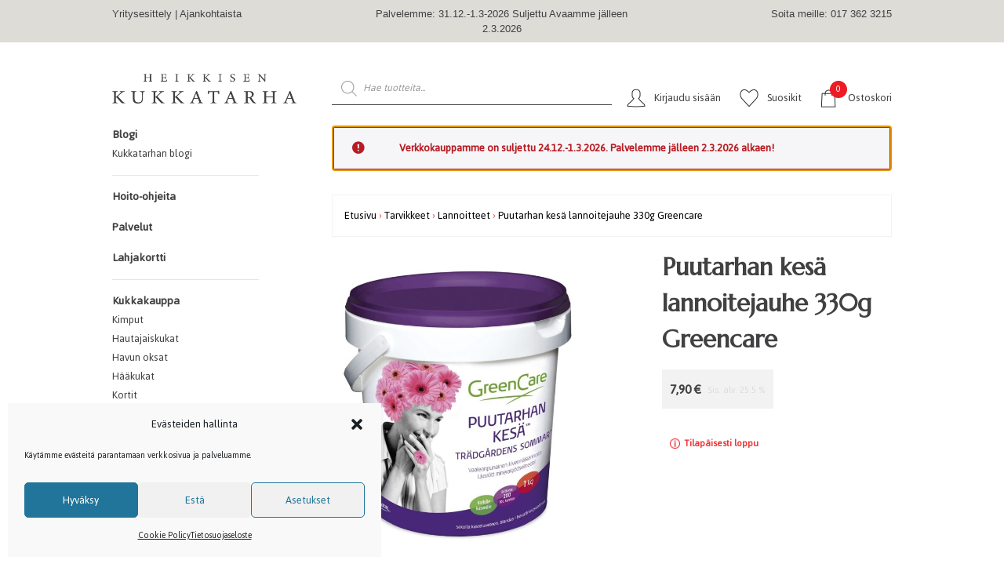

--- FILE ---
content_type: text/html; charset=UTF-8
request_url: https://kukkatarha.fi/product/puutarhan-kesa-330g-greencare/
body_size: 58365
content:
<!DOCTYPE html>
<html lang="fi">
<head><meta charset="UTF-8"><script>if(navigator.userAgent.match(/MSIE|Internet Explorer/i)||navigator.userAgent.match(/Trident\/7\..*?rv:11/i)){var href=document.location.href;if(!href.match(/[?&]nowprocket/)){if(href.indexOf("?")==-1){if(href.indexOf("#")==-1){document.location.href=href+"?nowprocket=1"}else{document.location.href=href.replace("#","?nowprocket=1#")}}else{if(href.indexOf("#")==-1){document.location.href=href+"&nowprocket=1"}else{document.location.href=href.replace("#","&nowprocket=1#")}}}}</script><script>(()=>{class RocketLazyLoadScripts{constructor(){this.v="2.0.3",this.userEvents=["keydown","keyup","mousedown","mouseup","mousemove","mouseover","mouseenter","mouseout","mouseleave","touchmove","touchstart","touchend","touchcancel","wheel","click","dblclick","input","visibilitychange"],this.attributeEvents=["onblur","onclick","oncontextmenu","ondblclick","onfocus","onmousedown","onmouseenter","onmouseleave","onmousemove","onmouseout","onmouseover","onmouseup","onmousewheel","onscroll","onsubmit"]}async t(){this.i(),this.o(),/iP(ad|hone)/.test(navigator.userAgent)&&this.h(),this.u(),this.l(this),this.m(),this.k(this),this.p(this),this._(),await Promise.all([this.R(),this.L()]),this.lastBreath=Date.now(),this.S(this),this.P(),this.D(),this.O(),this.M(),await this.C(this.delayedScripts.normal),await this.C(this.delayedScripts.defer),await this.C(this.delayedScripts.async),this.F("domReady"),await this.T(),await this.j(),await this.I(),this.F("windowLoad"),await this.A(),window.dispatchEvent(new Event("rocket-allScriptsLoaded")),this.everythingLoaded=!0,this.lastTouchEnd&&await new Promise((t=>setTimeout(t,500-Date.now()+this.lastTouchEnd))),this.H(),this.F("all"),this.U(),this.W()}i(){this.CSPIssue=sessionStorage.getItem("rocketCSPIssue"),document.addEventListener("securitypolicyviolation",(t=>{this.CSPIssue||"script-src-elem"!==t.violatedDirective||"data"!==t.blockedURI||(this.CSPIssue=!0,sessionStorage.setItem("rocketCSPIssue",!0))}),{isRocket:!0})}o(){window.addEventListener("pageshow",(t=>{this.persisted=t.persisted,this.realWindowLoadedFired=!0}),{isRocket:!0}),window.addEventListener("pagehide",(()=>{this.onFirstUserAction=null}),{isRocket:!0})}h(){let t;function e(e){t=e}window.addEventListener("touchstart",e,{isRocket:!0}),window.addEventListener("touchend",(function i(o){Math.abs(o.changedTouches[0].pageX-t.changedTouches[0].pageX)<10&&Math.abs(o.changedTouches[0].pageY-t.changedTouches[0].pageY)<10&&o.timeStamp-t.timeStamp<200&&(o.target.dispatchEvent(new PointerEvent("click",{target:o.target,bubbles:!0,cancelable:!0,detail:1})),event.preventDefault(),window.removeEventListener("touchstart",e,{isRocket:!0}),window.removeEventListener("touchend",i,{isRocket:!0}))}),{isRocket:!0})}q(t){this.userActionTriggered||("mousemove"!==t.type||this.firstMousemoveIgnored?"keyup"===t.type||"mouseover"===t.type||"mouseout"===t.type||(this.userActionTriggered=!0,this.onFirstUserAction&&this.onFirstUserAction()):this.firstMousemoveIgnored=!0),"click"===t.type&&t.preventDefault(),this.savedUserEvents.length>0&&(t.stopPropagation(),t.stopImmediatePropagation()),"touchstart"===this.lastEvent&&"touchend"===t.type&&(this.lastTouchEnd=Date.now()),"click"===t.type&&(this.lastTouchEnd=0),this.lastEvent=t.type,this.savedUserEvents.push(t)}u(){this.savedUserEvents=[],this.userEventHandler=this.q.bind(this),this.userEvents.forEach((t=>window.addEventListener(t,this.userEventHandler,{passive:!1,isRocket:!0})))}U(){this.userEvents.forEach((t=>window.removeEventListener(t,this.userEventHandler,{passive:!1,isRocket:!0}))),this.savedUserEvents.forEach((t=>{t.target.dispatchEvent(new window[t.constructor.name](t.type,t))}))}m(){this.eventsMutationObserver=new MutationObserver((t=>{const e="return false";for(const i of t){if("attributes"===i.type){const t=i.target.getAttribute(i.attributeName);t&&t!==e&&(i.target.setAttribute("data-rocket-"+i.attributeName,t),i.target["rocket"+i.attributeName]=new Function("event",t),i.target.setAttribute(i.attributeName,e))}"childList"===i.type&&i.addedNodes.forEach((t=>{if(t.nodeType===Node.ELEMENT_NODE)for(const i of t.attributes)this.attributeEvents.includes(i.name)&&i.value&&""!==i.value&&(t.setAttribute("data-rocket-"+i.name,i.value),t["rocket"+i.name]=new Function("event",i.value),t.setAttribute(i.name,e))}))}})),this.eventsMutationObserver.observe(document,{subtree:!0,childList:!0,attributeFilter:this.attributeEvents})}H(){this.eventsMutationObserver.disconnect(),this.attributeEvents.forEach((t=>{document.querySelectorAll("[data-rocket-"+t+"]").forEach((e=>{e.setAttribute(t,e.getAttribute("data-rocket-"+t)),e.removeAttribute("data-rocket-"+t)}))}))}k(t){Object.defineProperty(HTMLElement.prototype,"onclick",{get(){return this.rocketonclick||null},set(e){this.rocketonclick=e,this.setAttribute(t.everythingLoaded?"onclick":"data-rocket-onclick","this.rocketonclick(event)")}})}S(t){function e(e,i){let o=e[i];e[i]=null,Object.defineProperty(e,i,{get:()=>o,set(s){t.everythingLoaded?o=s:e["rocket"+i]=o=s}})}e(document,"onreadystatechange"),e(window,"onload"),e(window,"onpageshow");try{Object.defineProperty(document,"readyState",{get:()=>t.rocketReadyState,set(e){t.rocketReadyState=e},configurable:!0}),document.readyState="loading"}catch(t){console.log("WPRocket DJE readyState conflict, bypassing")}}l(t){this.originalAddEventListener=EventTarget.prototype.addEventListener,this.originalRemoveEventListener=EventTarget.prototype.removeEventListener,this.savedEventListeners=[],EventTarget.prototype.addEventListener=function(e,i,o){o&&o.isRocket||!t.B(e,this)&&!t.userEvents.includes(e)||t.B(e,this)&&!t.userActionTriggered||e.startsWith("rocket-")||t.everythingLoaded?t.originalAddEventListener.call(this,e,i,o):t.savedEventListeners.push({target:this,remove:!1,type:e,func:i,options:o})},EventTarget.prototype.removeEventListener=function(e,i,o){o&&o.isRocket||!t.B(e,this)&&!t.userEvents.includes(e)||t.B(e,this)&&!t.userActionTriggered||e.startsWith("rocket-")||t.everythingLoaded?t.originalRemoveEventListener.call(this,e,i,o):t.savedEventListeners.push({target:this,remove:!0,type:e,func:i,options:o})}}F(t){"all"===t&&(EventTarget.prototype.addEventListener=this.originalAddEventListener,EventTarget.prototype.removeEventListener=this.originalRemoveEventListener),this.savedEventListeners=this.savedEventListeners.filter((e=>{let i=e.type,o=e.target||window;return"domReady"===t&&"DOMContentLoaded"!==i&&"readystatechange"!==i||("windowLoad"===t&&"load"!==i&&"readystatechange"!==i&&"pageshow"!==i||(this.B(i,o)&&(i="rocket-"+i),e.remove?o.removeEventListener(i,e.func,e.options):o.addEventListener(i,e.func,e.options),!1))}))}p(t){let e;function i(e){return t.everythingLoaded?e:e.split(" ").map((t=>"load"===t||t.startsWith("load.")?"rocket-jquery-load":t)).join(" ")}function o(o){function s(e){const s=o.fn[e];o.fn[e]=o.fn.init.prototype[e]=function(){return this[0]===window&&t.userActionTriggered&&("string"==typeof arguments[0]||arguments[0]instanceof String?arguments[0]=i(arguments[0]):"object"==typeof arguments[0]&&Object.keys(arguments[0]).forEach((t=>{const e=arguments[0][t];delete arguments[0][t],arguments[0][i(t)]=e}))),s.apply(this,arguments),this}}if(o&&o.fn&&!t.allJQueries.includes(o)){const e={DOMContentLoaded:[],"rocket-DOMContentLoaded":[]};for(const t in e)document.addEventListener(t,(()=>{e[t].forEach((t=>t()))}),{isRocket:!0});o.fn.ready=o.fn.init.prototype.ready=function(i){function s(){parseInt(o.fn.jquery)>2?setTimeout((()=>i.bind(document)(o))):i.bind(document)(o)}return t.realDomReadyFired?!t.userActionTriggered||t.fauxDomReadyFired?s():e["rocket-DOMContentLoaded"].push(s):e.DOMContentLoaded.push(s),o([])},s("on"),s("one"),s("off"),t.allJQueries.push(o)}e=o}t.allJQueries=[],o(window.jQuery),Object.defineProperty(window,"jQuery",{get:()=>e,set(t){o(t)}})}P(){const t=new Map;document.write=document.writeln=function(e){const i=document.currentScript,o=document.createRange(),s=i.parentElement;let n=t.get(i);void 0===n&&(n=i.nextSibling,t.set(i,n));const c=document.createDocumentFragment();o.setStart(c,0),c.appendChild(o.createContextualFragment(e)),s.insertBefore(c,n)}}async R(){return new Promise((t=>{this.userActionTriggered?t():this.onFirstUserAction=t}))}async L(){return new Promise((t=>{document.addEventListener("DOMContentLoaded",(()=>{this.realDomReadyFired=!0,t()}),{isRocket:!0})}))}async I(){return this.realWindowLoadedFired?Promise.resolve():new Promise((t=>{window.addEventListener("load",t,{isRocket:!0})}))}M(){this.pendingScripts=[];this.scriptsMutationObserver=new MutationObserver((t=>{for(const e of t)e.addedNodes.forEach((t=>{"SCRIPT"!==t.tagName||t.noModule||t.isWPRocket||this.pendingScripts.push({script:t,promise:new Promise((e=>{const i=()=>{const i=this.pendingScripts.findIndex((e=>e.script===t));i>=0&&this.pendingScripts.splice(i,1),e()};t.addEventListener("load",i,{isRocket:!0}),t.addEventListener("error",i,{isRocket:!0}),setTimeout(i,1e3)}))})}))})),this.scriptsMutationObserver.observe(document,{childList:!0,subtree:!0})}async j(){await this.J(),this.pendingScripts.length?(await this.pendingScripts[0].promise,await this.j()):this.scriptsMutationObserver.disconnect()}D(){this.delayedScripts={normal:[],async:[],defer:[]},document.querySelectorAll("script[type$=rocketlazyloadscript]").forEach((t=>{t.hasAttribute("data-rocket-src")?t.hasAttribute("async")&&!1!==t.async?this.delayedScripts.async.push(t):t.hasAttribute("defer")&&!1!==t.defer||"module"===t.getAttribute("data-rocket-type")?this.delayedScripts.defer.push(t):this.delayedScripts.normal.push(t):this.delayedScripts.normal.push(t)}))}async _(){await this.L();let t=[];document.querySelectorAll("script[type$=rocketlazyloadscript][data-rocket-src]").forEach((e=>{let i=e.getAttribute("data-rocket-src");if(i&&!i.startsWith("data:")){i.startsWith("//")&&(i=location.protocol+i);try{const o=new URL(i).origin;o!==location.origin&&t.push({src:o,crossOrigin:e.crossOrigin||"module"===e.getAttribute("data-rocket-type")})}catch(t){}}})),t=[...new Map(t.map((t=>[JSON.stringify(t),t]))).values()],this.N(t,"preconnect")}async $(t){if(await this.G(),!0!==t.noModule||!("noModule"in HTMLScriptElement.prototype))return new Promise((e=>{let i;function o(){(i||t).setAttribute("data-rocket-status","executed"),e()}try{if(navigator.userAgent.includes("Firefox/")||""===navigator.vendor||this.CSPIssue)i=document.createElement("script"),[...t.attributes].forEach((t=>{let e=t.nodeName;"type"!==e&&("data-rocket-type"===e&&(e="type"),"data-rocket-src"===e&&(e="src"),i.setAttribute(e,t.nodeValue))})),t.text&&(i.text=t.text),t.nonce&&(i.nonce=t.nonce),i.hasAttribute("src")?(i.addEventListener("load",o,{isRocket:!0}),i.addEventListener("error",(()=>{i.setAttribute("data-rocket-status","failed-network"),e()}),{isRocket:!0}),setTimeout((()=>{i.isConnected||e()}),1)):(i.text=t.text,o()),i.isWPRocket=!0,t.parentNode.replaceChild(i,t);else{const i=t.getAttribute("data-rocket-type"),s=t.getAttribute("data-rocket-src");i?(t.type=i,t.removeAttribute("data-rocket-type")):t.removeAttribute("type"),t.addEventListener("load",o,{isRocket:!0}),t.addEventListener("error",(i=>{this.CSPIssue&&i.target.src.startsWith("data:")?(console.log("WPRocket: CSP fallback activated"),t.removeAttribute("src"),this.$(t).then(e)):(t.setAttribute("data-rocket-status","failed-network"),e())}),{isRocket:!0}),s?(t.fetchPriority="high",t.removeAttribute("data-rocket-src"),t.src=s):t.src="data:text/javascript;base64,"+window.btoa(unescape(encodeURIComponent(t.text)))}}catch(i){t.setAttribute("data-rocket-status","failed-transform"),e()}}));t.setAttribute("data-rocket-status","skipped")}async C(t){const e=t.shift();return e?(e.isConnected&&await this.$(e),this.C(t)):Promise.resolve()}O(){this.N([...this.delayedScripts.normal,...this.delayedScripts.defer,...this.delayedScripts.async],"preload")}N(t,e){this.trash=this.trash||[];let i=!0;var o=document.createDocumentFragment();t.forEach((t=>{const s=t.getAttribute&&t.getAttribute("data-rocket-src")||t.src;if(s&&!s.startsWith("data:")){const n=document.createElement("link");n.href=s,n.rel=e,"preconnect"!==e&&(n.as="script",n.fetchPriority=i?"high":"low"),t.getAttribute&&"module"===t.getAttribute("data-rocket-type")&&(n.crossOrigin=!0),t.crossOrigin&&(n.crossOrigin=t.crossOrigin),t.integrity&&(n.integrity=t.integrity),t.nonce&&(n.nonce=t.nonce),o.appendChild(n),this.trash.push(n),i=!1}})),document.head.appendChild(o)}W(){this.trash.forEach((t=>t.remove()))}async T(){try{document.readyState="interactive"}catch(t){}this.fauxDomReadyFired=!0;try{await this.G(),document.dispatchEvent(new Event("rocket-readystatechange")),await this.G(),document.rocketonreadystatechange&&document.rocketonreadystatechange(),await this.G(),document.dispatchEvent(new Event("rocket-DOMContentLoaded")),await this.G(),window.dispatchEvent(new Event("rocket-DOMContentLoaded"))}catch(t){console.error(t)}}async A(){try{document.readyState="complete"}catch(t){}try{await this.G(),document.dispatchEvent(new Event("rocket-readystatechange")),await this.G(),document.rocketonreadystatechange&&document.rocketonreadystatechange(),await this.G(),window.dispatchEvent(new Event("rocket-load")),await this.G(),window.rocketonload&&window.rocketonload(),await this.G(),this.allJQueries.forEach((t=>t(window).trigger("rocket-jquery-load"))),await this.G();const t=new Event("rocket-pageshow");t.persisted=this.persisted,window.dispatchEvent(t),await this.G(),window.rocketonpageshow&&window.rocketonpageshow({persisted:this.persisted})}catch(t){console.error(t)}}async G(){Date.now()-this.lastBreath>45&&(await this.J(),this.lastBreath=Date.now())}async J(){return document.hidden?new Promise((t=>setTimeout(t))):new Promise((t=>requestAnimationFrame(t)))}B(t,e){return e===document&&"readystatechange"===t||(e===document&&"DOMContentLoaded"===t||(e===window&&"DOMContentLoaded"===t||(e===window&&"load"===t||e===window&&"pageshow"===t)))}static run(){(new RocketLazyLoadScripts).t()}}RocketLazyLoadScripts.run()})();</script>
    <meta name="viewport" content="width=device-width, initial-scale=1, shrink-to-fit=no">	
    <link rel="profile" href="http://gmpg.org/xfn/11">
    <link rel="pingback" href="https://kukkatarha.fi/xmlrpc.php">

	<link rel="preconnect" href="https://fonts.googleapis.com">
	<link rel="preconnect" href="https://fonts.gstatic.com" crossorigin>
	<!-- <link href="https://fonts.googleapis.com/css2?family=Crimson+Text:ital,wght@0,400;0,600;0,700;1,400;1,700&family=Sacramento&display=swap" rel="stylesheet"> -->
	
	<link rel="preconnect" href="https://fonts.googleapis.com">
	<link rel="preconnect" href="https://fonts.gstatic.com" crossorigin>
	
	
	<link data-minify="1" href="https://kukkatarha.fi/wp-content/cache/min/1/embedcode/classic-061523.css?ver=1749423229" data-rocket-async="style" as="style" onload="this.onload=null;this.rel='stylesheet'" onerror="this.removeAttribute('data-rocket-async')"  rel="preload" type="text/css">
	
	<!-- <link href="https://fonts.googleapis.com/css2?family=Crimson+Text:ital,wght@0,400;0,600;0,700;1,400;1,700&family=Sacramento&display=swap" rel="stylesheet"> -->
	
	<meta name="google-site-verification" content="EhczvugQFM05YNIpHG70huYGDNcLJoLI5JnErODqbQc" />
    				<script type="rocketlazyloadscript">document.documentElement.className = document.documentElement.className + ' yes-js js_active js'</script>
			<meta name='robots' content='index, follow, max-image-preview:large, max-snippet:-1, max-video-preview:-1' />

	<title>Puutarhan kesä lannoitejauhe 330g Greencare - Heikkisen Kukkatarha</title>
<link rel="preload" as="font" href="https://kukkatarha.fi/wp-content/plugins/custom-facebook-feed/assets/fonts/fontawesome-webfont.woff2?v=4.7.0" crossorigin>
<link rel="preload" as="font" href="https://kukkatarha.fi/wp-content/plugins/added-to-cart-popup-woocommerce/assets/css/fonts/added-to-cart-popup-woocommerce.ttf?7r0p13" crossorigin>
<link rel="preload" as="font" href="https://kukkatarha.fi/wp-content/plugins/easy-login-woocommerce/assets/fonts/Easy-Login.ttf?oy4gsz" crossorigin><style id="rocket-critical-css">ul{box-sizing:border-box}:root{--wp--preset--font-size--normal:16px;--wp--preset--font-size--huge:42px}.screen-reader-text{border:0;clip:rect(1px,1px,1px,1px);-webkit-clip-path:inset(50%);clip-path:inset(50%);height:1px;margin:-1px;overflow:hidden;padding:0;position:absolute;width:1px;word-wrap:normal!important}figure{margin:0 0 1em}.screen-reader-text{clip:rect(1px,1px,1px,1px);word-wrap:normal!important;border:0;-webkit-clip-path:inset(50%);clip-path:inset(50%);height:1px;margin:-1px;overflow:hidden;overflow-wrap:normal!important;padding:0;position:absolute!important;width:1px}:root{--woocommerce:#a46497;--wc-green:#7ad03a;--wc-red:#a00;--wc-orange:#ffba00;--wc-blue:#2ea2cc;--wc-primary:#a46497;--wc-primary-text:white;--wc-secondary:#ebe9eb;--wc-secondary-text:#515151;--wc-highlight:#77a464;--wc-highligh-text:white;--wc-content-bg:#fff;--wc-subtext:#767676}#yith-wcwl-popup-message{font-weight:700;line-height:50px;text-align:center;background:#fff;-webkit-box-shadow:0 0 15px rgba(0,0,0,.3);-moz-box-shadow:0 0 15px rgba(0,0,0,.3);box-shadow:0 0 15px rgba(0,0,0,.3);position:fixed;top:50%;left:50%;padding:7px 40px;z-index:10000}.yith-wcwl-add-to-wishlist{margin-top:10px}.add-to-wishlist-before_image .yith-wcwl-add-to-wishlist{position:absolute;z-index:10;margin:0;top:10px;left:10px}div.woof_info_popup{position:fixed;top:48%;left:48%;z-index:10001;display:none;overflow:hidden;padding:20px;border-radius:5px;background-color:rgba(0,0,0,.6);box-shadow:inset 0 0 0 1px rgba(0,0,0,.6),inset 0 0 0 2px rgba(255,255,255,.2);color:#fff;font-size:22px;font-family:'Oswald',sans-serif}:root{--woocommerce:#a46497;--wc-green:#7ad03a;--wc-red:#a00;--wc-orange:#ffba00;--wc-blue:#2ea2cc;--wc-primary:#a46497;--wc-primary-text:white;--wc-secondary:#ebe9eb;--wc-secondary-text:#515151;--wc-highlight:#77a464;--wc-highligh-text:white;--wc-content-bg:#fff;--wc-subtext:#767676}.woocommerce img,.woocommerce-page img{height:auto;max-width:100%}.woocommerce div.product div.images,.woocommerce-page div.product div.images{float:left;width:48%}.woocommerce div.product div.summary,.woocommerce-page div.product div.summary{float:right;width:48%;clear:none}.woocommerce ul.products,.woocommerce-page ul.products{clear:both}.woocommerce ul.products::after,.woocommerce ul.products::before,.woocommerce-page ul.products::after,.woocommerce-page ul.products::before{content:" ";display:table}.woocommerce ul.products::after,.woocommerce-page ul.products::after{clear:both}.woocommerce ul.products li.product,.woocommerce-page ul.products li.product{float:left;margin:0 3.8% 2.992em 0;padding:0;position:relative;width:22.05%;margin-left:0}.woocommerce ul.products li.first,.woocommerce-page ul.products li.first{clear:both}.woocommerce ul.products li.last,.woocommerce-page ul.products li.last{margin-right:0}:root{--woocommerce:#a46497;--wc-green:#7ad03a;--wc-red:#a00;--wc-orange:#ffba00;--wc-blue:#2ea2cc;--wc-primary:#a46497;--wc-primary-text:white;--wc-secondary:#ebe9eb;--wc-secondary-text:#515151;--wc-highlight:#77a464;--wc-highligh-text:white;--wc-content-bg:#fff;--wc-subtext:#767676}.screen-reader-text{clip:rect(1px,1px,1px,1px);height:1px;overflow:hidden;position:absolute!important;width:1px;word-wrap:normal!important}.woocommerce .woocommerce-breadcrumb{margin:0 0 1em;padding:0;font-size:.92em;color:#767676}.woocommerce .woocommerce-breadcrumb::after,.woocommerce .woocommerce-breadcrumb::before{content:" ";display:table}.woocommerce .woocommerce-breadcrumb::after{clear:both}.woocommerce .woocommerce-breadcrumb a{color:#767676}.woocommerce .quantity .qty{width:3.631em;text-align:center}.woocommerce div.product{margin-bottom:0;position:relative}.woocommerce div.product .product_title{clear:none;margin-top:0;padding:0}.woocommerce div.product p.price{color:#77a464;font-size:1.25em}.woocommerce div.product p.stock{font-size:.92em}.woocommerce div.product .stock{color:#77a464}.woocommerce div.product div.images{margin-bottom:2em}.woocommerce div.product div.images img{display:block;width:100%;height:auto;box-shadow:none}.woocommerce div.product div.images.woocommerce-product-gallery{position:relative}.woocommerce div.product div.images .woocommerce-product-gallery__wrapper{margin:0;padding:0}.woocommerce div.product div.summary{margin-bottom:2em}.woocommerce div.product form.cart{margin-bottom:2em}.woocommerce div.product form.cart::after,.woocommerce div.product form.cart::before{content:" ";display:table}.woocommerce div.product form.cart::after{clear:both}.woocommerce div.product form.cart div.quantity{float:left;margin:0 4px 0 0}.woocommerce .products ul,.woocommerce ul.products{margin:0 0 1em;padding:0;list-style:none outside;clear:both}.woocommerce .products ul::after,.woocommerce .products ul::before,.woocommerce ul.products::after,.woocommerce ul.products::before{content:" ";display:table}.woocommerce .products ul::after,.woocommerce ul.products::after{clear:both}.woocommerce .products ul li,.woocommerce ul.products li{list-style:none outside}.woocommerce ul.products li.product a{text-decoration:none}.woocommerce ul.products li.product a img{width:100%;height:auto;display:block;margin:0 0 1em;box-shadow:none}.woocommerce table.shop_attributes{border:0;border-top:1px dotted rgba(0,0,0,.1);margin-bottom:1.618em;width:100%}.xoo-el-opac{position:fixed;top:0;bottom:0;left:0;z-index:999999;right:0;background-color:black;opacity:0}.xoo-el-modal{top:0;text-align:center;bottom:0;left:0;right:0;position:fixed;z-index:1000000000;overflow:auto;opacity:0;transform:scale(0.8)}.xoo-el-inmodal .scroll-content{height:100%}.xoo-el-inmodal{display:inline-block;background:#fff;position:relative;vertical-align:middle;width:90%;text-align:left;border-radius:5px;height:90%}.xoo-el-srcont{flex-grow:1;height:100%;overflow:auto}span.xoo-el-close{font-size:23px;position:absolute;right:-11px;top:-11px;background-color:white;border-radius:50%;font-weight:400;z-index:100;border:4px solid #fff}.xoo-el-form-container button.button.btn.xoo-el-action-btn{clear:both;width:calc(100% - 20px);text-transform:uppercase;display:inline-block;margin:10px 0}.xoo-el-notice{display:none;width:calc(100% - 20px);margin-bottom:15px}.xoo-aff-group.xoo-el-login-btm-fields{display:flex;align-items:center;position:relative;margin-bottom:14px}.xoo-el-section{display:none}.xoo-el-section.xoo-el-active{display:block}.xoo-el-form-txt{margin-bottom:10px;display:block}.xoo-el-wrap{min-height:100%;display:flex;width:100%;height:100%}.xoo-el-main{position:relative;vertical-align:top;height:100%}@media only screen and (max-width:769px){.xoo-el-wrap,.xoo-el-main{display:block;width:100%}}a.xoo-el-lostpw-tgr{margin:0 0 0 auto}.xoo-el-fields{position:relative;z-index:1}.xoo-el-header{padding:0 15px 20px}.xoo-el-form-container ul.xoo-el-tabs{display:flex;margin:0;list-style:none;padding:0;margin-bottom:0}.xoo-el-section{padding-left:20px}.xoo-el-form-container{padding-bottom:50px}.xoo-el-srcont .scrollbar-thumb{background-color:#dfdbdb}form.xoo-el-action-form{margin-top:20px}@media only screen and (max-width:600px){body .xoo-el-main{padding-left:10px;padding-right:10px}}@font-face{font-display:swap;font-family:'Easy-Login';src:url(https://kukkatarha.fi/wp-content/plugins/easy-login-woocommerce/assets/fonts/Easy-Login.eot?oy4gsz);src:url(https://kukkatarha.fi/wp-content/plugins/easy-login-woocommerce/assets/fonts/Easy-Login.eot?oy4gsz#iefix) format('embedded-opentype'),url(https://kukkatarha.fi/wp-content/plugins/easy-login-woocommerce/assets/fonts/Easy-Login.ttf?oy4gsz) format('truetype'),url(https://kukkatarha.fi/wp-content/plugins/easy-login-woocommerce/assets/fonts/Easy-Login.woff?oy4gsz) format('woff'),url(https://kukkatarha.fi/wp-content/plugins/easy-login-woocommerce/assets/fonts/Easy-Login.svg?oy4gsz#Easy-Login) format('svg');font-weight:normal;font-style:normal}[class*=" xoo-el-icon-"]{font-family:'Easy-Login'!important;speak:none;font-style:normal;font-weight:normal;font-variant:normal;text-transform:none;line-height:1;-webkit-font-smoothing:antialiased;-moz-osx-font-smoothing:grayscale}.xoo-el-icon-cancel-circle:before{content:"\ea0d"}.xoo-aff-input-group{position:relative;display:flex;border-collapse:separate;width:100%}.xoo-aff-input-group:first-child{border-right:0}.xoo-aff-group input{box-sizing:border-box}.xoo-aff-input-group .xoo-aff-input-icon{padding:6px 0;font-size:14px;text-align:center;border-radius:4px;border-bottom-right-radius:0;border-top-right-radius:0;align-items:center;height:auto;align-self:stretch;display:flex;width:100%;justify-content:center}.xoo-aff-group input[type="text"],.xoo-aff-group input[type="password"],.xoo-aff-group input[type="email"]{flex-grow:1;min-width:1px;margin:0;position:relative;z-index:2;width:100%!important;margin-bottom:0;height:50px;padding:6px 12px;font-size:14px;line-height:3.428571;background-image:none;border:1px solid #ccc;border-radius:4px;-webkit-box-shadow:inset 0 1px 1px rgba(0,0,0,0.075);box-shadow:inset 0 1px 1px rgba(0,0,0,0.075)}.xoo-aff-group label{font-weight:600;display:block;margin-bottom:5px}.xoo-aff-group{float:left;width:calc(100% - 20px);position:relative}.xoo-aff-group.onehalf{width:calc(50% - 20px);margin-right:20px}.xoo-aff-fields{display:table;width:100%}.xoo-aff-group.xoo-aff-cont-checkbox_single{margin-bottom:5px}.xoo-aff-checkbox_single input{margin-right:5px}@media only screen and (max-width:450px){.xoo-aff-group.onehalf,.xoo-aff-group{width:calc(100% - 20px)}.xoo-aff-group{margin-right:0}}span.xoo-aff-pwtog-hide{display:none}.xoo-aff-pw-toggle{display:flex;align-items:center;right:5px;position:absolute;z-index:2;top:0;bottom:0}.xoo-aff-pw-toggle>*{padding:5px}.far,.fas{-moz-osx-font-smoothing:grayscale;-webkit-font-smoothing:antialiased;display:inline-block;font-style:normal;font-variant:normal;text-rendering:auto;line-height:1}.fa-at:before{content:"\f1fa"}.fa-eye:before{content:"\f06e"}.fa-eye-slash:before{content:"\f070"}.fa-key:before{content:"\f084"}.fa-times:before{content:"\f00d"}.fa-user:before{content:"\f007"}.fa-user-plus:before{content:"\f234"}@font-face{font-family:"Font Awesome 5 Free";font-style:normal;font-weight:400;font-display:swap;src:url(https://kukkatarha.fi/wp-content/plugins/easy-login-woocommerce/xoo-form-fields-fw/lib/fontawesome5/webfonts/fa-regular-400.eot);src:url(https://kukkatarha.fi/wp-content/plugins/easy-login-woocommerce/xoo-form-fields-fw/lib/fontawesome5/webfonts/fa-regular-400.eot?#iefix) format("embedded-opentype"),url(https://kukkatarha.fi/wp-content/plugins/easy-login-woocommerce/xoo-form-fields-fw/lib/fontawesome5/webfonts/fa-regular-400.woff2) format("woff2"),url(https://kukkatarha.fi/wp-content/plugins/easy-login-woocommerce/xoo-form-fields-fw/lib/fontawesome5/webfonts/fa-regular-400.woff) format("woff"),url(https://kukkatarha.fi/wp-content/plugins/easy-login-woocommerce/xoo-form-fields-fw/lib/fontawesome5/webfonts/fa-regular-400.ttf) format("truetype"),url(https://kukkatarha.fi/wp-content/plugins/easy-login-woocommerce/xoo-form-fields-fw/lib/fontawesome5/webfonts/fa-regular-400.svg#fontawesome) format("svg")}.far{font-weight:400}@font-face{font-family:"Font Awesome 5 Free";font-style:normal;font-weight:900;font-display:swap;src:url(https://kukkatarha.fi/wp-content/plugins/easy-login-woocommerce/xoo-form-fields-fw/lib/fontawesome5/webfonts/fa-solid-900.eot);src:url(https://kukkatarha.fi/wp-content/plugins/easy-login-woocommerce/xoo-form-fields-fw/lib/fontawesome5/webfonts/fa-solid-900.eot?#iefix) format("embedded-opentype"),url(https://kukkatarha.fi/wp-content/plugins/easy-login-woocommerce/xoo-form-fields-fw/lib/fontawesome5/webfonts/fa-solid-900.woff2) format("woff2"),url(https://kukkatarha.fi/wp-content/plugins/easy-login-woocommerce/xoo-form-fields-fw/lib/fontawesome5/webfonts/fa-solid-900.woff) format("woff"),url(https://kukkatarha.fi/wp-content/plugins/easy-login-woocommerce/xoo-form-fields-fw/lib/fontawesome5/webfonts/fa-solid-900.ttf) format("truetype"),url(https://kukkatarha.fi/wp-content/plugins/easy-login-woocommerce/xoo-form-fields-fw/lib/fontawesome5/webfonts/fa-solid-900.svg#fontawesome) format("svg")}.far,.fas{font-family:"Font Awesome 5 Free"}.fas{font-weight:900}@font-face{font-display:swap;font-family:'added-to-cart-popup-woocommerce';src:url(https://kukkatarha.fi/wp-content/plugins/added-to-cart-popup-woocommerce/assets/css/fonts/added-to-cart-popup-woocommerce.eot?7r0p13);src:url(https://kukkatarha.fi/wp-content/plugins/added-to-cart-popup-woocommerce/assets/css/fonts/added-to-cart-popup-woocommerce.eot?7r0p13#iefix) format('embedded-opentype'),url(https://kukkatarha.fi/wp-content/plugins/added-to-cart-popup-woocommerce/assets/css/fonts/added-to-cart-popup-woocommerce.ttf?7r0p13) format('truetype'),url(https://kukkatarha.fi/wp-content/plugins/added-to-cart-popup-woocommerce/assets/css/fonts/added-to-cart-popup-woocommerce.woff?7r0p13) format('woff'),url(https://kukkatarha.fi/wp-content/plugins/added-to-cart-popup-woocommerce/assets/css/fonts/added-to-cart-popup-woocommerce.svg?7r0p13#added-to-cart-popup-woocommerce) format('svg');font-weight:normal;font-style:normal}[class*=" xoo-cp-icon-"]{font-family:'added-to-cart-popup-woocommerce'!important;speak:none;font-style:normal;font-weight:normal;font-variant:normal;text-transform:none;line-height:1;-webkit-font-smoothing:antialiased;-moz-osx-font-smoothing:grayscale}.xoo-cp-icon-spinner:before{content:"\e97b"}.xoo-cp-icon-cross:before{content:"\ea0d"}.xoo-cp-opac{z-index:99998;background-color:black;opacity:0.6;position:fixed;display:none}.xoo-cp-opac,.xoo-cp-modal,.xoo-cp-cont-opac{top:0;bottom:0;left:0;right:0}.xoo-cp-modal{position:fixed;text-align:center;z-index:99998;overflow:auto;opacity:0;visibility:hidden;transform:scale(0.7)}.xoo-cp-cont-opac{z-index:1;background-color:white;opacity:0.5;position:absolute}.xoo-cp-modal:before{content:'';display:inline-block;height:100%;vertical-align:middle;margin-right:-0.25em}.xoo-cp-container{display:inline-block;max-width:650px;border:#a0a0a0 solid 1px;background:#fff;position:relative;vertical-align:middle;width:90%;text-align:left;box-shadow:0 0 10px rgba(0,0,0,.4);border-radius:5px;padding:15px}span.xoo-cp-close{font-size:29px;position:absolute;right:-13px;top:-11px;background-color:#fff;border-radius:50%}@keyframes xoo-cp-spin{100%{transform:rotate(360deg);transform:rotate(360deg)}}.xoo-cp-icon-spinner{animation:xoo-cp-spin 575ms infinite linear;display:inline-block}.xoo-cp-preloader{position:fixed;top:47%;left:47%;transform:translate(-50%,-50%);z-index:2;animation:xoo-cp-spin 575ms infinite linear;font-size:45px}@keyframes xoo-cp-spin{from{transform:rotate(0deg)}to{transform:rotate(360deg)}}@-ms-keyframes xoo-cp-spin{from{-ms-transform:rotate(0deg)}to{-ms-transform:rotate(360deg)}}@-moz-keyframes xoo-cp-spin{from{-moz-transform:rotate(0deg)}to{-moz-transform:rotate(360deg)}}@-webkit-keyframes xoo-cp-spin{from{-webkit-transform:rotate(0deg)}to{-webkit-transform:rotate(360deg)}}.xoo-cp-outer{display:none}.xoo-cp-notice-box{left:0;right:0;bottom:50px;position:fixed;z-index:100000}.xoo-cp-notice-box>div{display:table;margin:0 auto;background-color:#333;padding:10px 20px;color:white;font-weight:500;font-size:15px}.dgwt-wcas-search-wrapp{position:relative;line-height:100%;display:block;color:#444;min-width:230px;width:100%;text-align:left;margin:0 auto;-webkit-box-sizing:border-box;-moz-box-sizing:border-box;box-sizing:border-box}.dgwt-wcas-suggestions-wrapp{background:#fff;border:1px solid #ddd;border-top:none;padding:0;margin:0;-webkit-box-sizing:border-box;-moz-box-sizing:border-box;box-sizing:border-box;overflow-y:auto}.dgwt-wcas-search-wrapp *{-webkit-box-sizing:border-box;-moz-box-sizing:border-box;box-sizing:border-box}.dgwt-wcas-search-form{margin:0;padding:0;width:100%}.dgwt-wcas-details-wrapp{background:#fff;border:1px solid #ddd;border-top:none;border-left:none;padding:0;width:300px;-webkit-box-sizing:border-box;-moz-box-sizing:border-box;box-sizing:border-box;z-index:100;min-height:340px}input[type=search].dgwt-wcas-search-input{-webkit-box-shadow:none;box-shadow:none;margin:0;-webkit-appearance:textfield;text-align:left}[type=search].dgwt-wcas-search-input::-ms-clear{display:none}[type=search].dgwt-wcas-search-input::-webkit-search-decoration{-webkit-appearance:none}[type=search].dgwt-wcas-search-input::-webkit-search-cancel-button{display:none}.dgwt-wcas-ico-magnifier{bottom:0;left:0;margin:auto;position:absolute;right:0;top:0;height:65%;display:block}.dgwt-wcas-preloader{height:100%;position:absolute;right:0;top:0;width:40px;z-index:-1;background-repeat:no-repeat;background-position:right 15px center;background-size:auto 44%}.dgwt-wcas-voice-search{position:absolute;right:0;top:0;height:100%;width:40px;z-index:1;opacity:.5;align-items:center;justify-content:center;display:none}.screen-reader-text{clip:rect(1px,1px,1px,1px);height:1px;overflow:hidden;position:absolute!important;width:1px}.dgwt-wcas-sf-wrapp:after,.dgwt-wcas-sf-wrapp:before{content:"";display:table}.dgwt-wcas-sf-wrapp:after{clear:both}.dgwt-wcas-sf-wrapp{zoom:1;width:100%;max-width:100vw;margin:0;position:relative;background:0 0}.dgwt-wcas-sf-wrapp input[type=search].dgwt-wcas-search-input{width:100%;height:40px;font-size:14px;line-height:100%;padding:10px 15px;margin:0;background:#fff;border:1px solid #ddd;border-radius:3px;-webkit-border-radius:3px;-webkit-appearance:none;box-sizing:border-box}.dgwt-wcas-sf-wrapp input[type=search].dgwt-wcas-search-input::-webkit-input-placeholder{color:#999;font-weight:400;font-style:italic;line-height:normal}.dgwt-wcas-sf-wrapp input[type=search].dgwt-wcas-search-input:-moz-placeholder{color:#999;font-weight:400;font-style:italic;line-height:normal}.dgwt-wcas-sf-wrapp input[type=search].dgwt-wcas-search-input::-moz-placeholder{color:#999;font-weight:400;font-style:italic;line-height:normal}.dgwt-wcas-sf-wrapp input[type=search].dgwt-wcas-search-input:-ms-input-placeholder{color:#999;font-weight:400;font-style:italic;line-height:normal}.dgwt-wcas-ico-magnifier{max-width:20px}.dgwt-wcas-no-submit .dgwt-wcas-ico-magnifier{height:50%;margin:auto;max-height:20px;width:100%;max-width:20px;left:12px;right:auto;opacity:.5;fill:#444}.dgwt-wcas-no-submit .dgwt-wcas-sf-wrapp input[type=search].dgwt-wcas-search-input{padding:10px 15px 10px 40px}#mobiHaku .dgwt-wcas-search-wrapp{margin-left:0!important;margin-right:0!important;max-width:100%!important}.dgwt-wcas-search-wrapp{margin-left:0!important;margin-right:0!important;max-width:660px!important}.dgwt-wcas-search-input::-moz-placeholder{color:#000}.dgwt-wcas-search-input:-ms-input-placeholder{color:#000}.dgwt-wcas-search-input{padding-bottom:14px!important;border:0!important;border-bottom:1px solid!important;line-height:40px!important;height:40px!important}.xoo-el-inmodal{max-width:526px!important;max-height:690px!important}span.xoo-el-close{display:inline-block!important;right:20px!important;top:20px!important}.loginSahkoposti{margin-bottom:15px!important}.xoo-aff-group{margin-bottom:0!important}.xoo-el-action-btn{min-height:60px;text-transform:none!important}.xoo-el-main{padding-bottom:10px}.xoo-el-form-container{padding-bottom:35px!important}.loginWrapper{margin-left:55px;margin-right:55px}.xoo-el-section{padding:0!important}.loginKentat{margin-top:35px}.loginSahkopostiWrapper{margin-bottom:25px!important}.xoo-el-inmodal{border-radius:0!important}.xoo-el-header{margin:0 0 23px!important}.xoo-el-tabs img{height:24px;width:auto}.xoo-el-lostpw-tgr{font-size:13px;font-weight:700;text-decoration:underline;margin-bottom:41px!important}.xoo-el-main{padding-right:10px!important;padding-left:10px!important;padding-top:23px!important;margin:0!important}ul.xoo-el-tabs{background-color:transparent;font-family:Jaldi,sans-serif;--text-opacity:1;color:#414042;color:rgba(65,64,66,var(--text-opacity));font-weight:700;font-size:18px}.xoo-el-action-form hr{margin-bottom:40px;color:#f3f3f3}.login_selite{font-size:15px}.login_selite,.loginInputSelite{font-family:Jaldi,sans-serif;--text-opacity:1;color:#414042;color:rgba(65,64,66,var(--text-opacity))}.loginInputSelite{font-size:13px;font-weight:700}.xoo-el-lostpw-tgr{width:100%;margin:0;text-align:center}.xoo-el-login-btn{white-space:nowrap;--bg-opacity:1!important;background-color:#486e75!important;background-color:rgba(72,110,117,var(--bg-opacity))!important;padding:15px 40px!important;font-weight:700!important;font-size:19px!important;font-family:Jaldi,sans-serif;--text-opacity:1;color:#414042;color:rgba(65,64,66,var(--text-opacity));color:#fff!important}.woocommerce-breadcrumb-separator{color:#e74a4d!important}.woocommerce-breadcrumb{border:1px solid #f3f3f3;padding:15px!important}.woocommerce-breadcrumb,.woocommerce .woocommerce-breadcrumb a{color:#000!important}.dgwt-wcas-search-input{border-radius:0!important;-webkit-border-radius:0!important;margin-top:2px!important}.kirjauduSisaanNappi{font-family:Jaldi,sans-serif;--text-opacity:1;color:#414042;color:rgba(65,64,66,var(--text-opacity));font-size:15px;background:url(https://kukkatarha.fi/wp-content/themes/kukkatarha/img/kirjaudu_ikoni.png);background-size:24px 24px;background-repeat:no-repeat;background-position:0;padding-left:35px}.suosikitNappi{font-family:Jaldi,sans-serif;--text-opacity:1;color:#414042;color:rgba(65,64,66,var(--text-opacity));font-size:15px;background:url(https://kukkatarha.fi/wp-content/themes/kukkatarha/img/suosikit_ikoni.png);background-size:24px 23px;background-repeat:no-repeat;background-position:0;padding-left:35px}.ostoskoriNappi{font-family:Jaldi,sans-serif;--text-opacity:1;color:#414042;color:rgba(65,64,66,var(--text-opacity));font-size:15px;background:url(https://kukkatarha.fi/wp-content/themes/kukkatarha/img/ostoskori_ikoni.png);background-size:20px 23px;background-repeat:no-repeat;background-position:0;padding-left:35px}[type=checkbox]{accent-color:#486e75}.ostoskoriMaaraLg{left:5px;top:-5px;min-width:22px;min-height:22px;width:22px;height:22px;border-radius:100%;width:auto;padding:1px;padding-left:0!important;padding-right:0!important;margin-top:-2px;margin-left:7px}.ostoskoriMaaraLg{position:absolute;z-index:1;opacity:1;background:#ed1c24;color:#fff;font-size:12px;justify-content:center;align-items:center}.woocommerce-Price-amount{white-space:nowrap!important}.scrollipalkki::-webkit-scrollbar-track{-webkit-box-shadow:inset 0 0 6px rgba(0,0,0,.3);background-color:#f5f5f5}.scrollipalkki::-webkit-scrollbar{width:6px;background-color:#f5f5f5}.scrollipalkki::-webkit-scrollbar-thumb{background-color:#000}.add-to-wishlist-before_image .yith-wcwl-add-to-wishlist{right:25px;top:25px;left:auto}.related.products h2{padding-bottom:0}.suosikitMaaraLg{left:5px;top:-5px;min-width:22px;min-height:22px;width:22px;height:22px;border-radius:100%;width:auto;padding:1px;padding-left:0!important;padding-right:0!important;margin-top:-2px;margin-left:7px}.suosikitMaaraLg{position:absolute;z-index:1;opacity:1;--bg-opacity:1;background-color:#414042;background-color:rgba(65,64,66,var(--bg-opacity));color:#fff;font-size:12px;justify-content:center;align-items:center}.suosikitSm{position:relative;font-size:14px;font-weight:600;font-family:Jaldi,sans-serif;--text-opacity:1;color:#414042;color:rgba(65,64,66,var(--text-opacity));margin-top:10px}.xoo-cp-container{padding-left:0!important;padding-right:0!important}.woocommerce-Price-amount{font-size:15px!important;font-family:Jaldi,sans-serif;--text-opacity:1;color:#414042;color:rgba(65,64,66,var(--text-opacity));text-align:left!important}.woocommerce .add-to-wishlist-before_image.columns-4 li{display:flex;flex-wrap:wrap;flex-direction:column}.woocommerce-LoopProduct-link{width:100%!important}.columns-4,.woocommerce .products ul.columns-4,.woocommerce ul.columns-4{margin-left:-8px;margin-right:-8px;border:0!important}.woocommerce-page ul.columns-4 li.product{float:left;padding:8px;padding-bottom:25px!important;margin:0!important;position:relative;width:25%;margin-left:0}.product{text-align:left!important}.loopinHinnat{width:-webkit-max-content;width:-moz-max-content;width:max-content}.tuotesivunPainikkeet{margin-right:30px!important}.woocommerce-product-gallery{margin-bottom:50px!important}.price{margin-bottom:0!important}.ostoskoriIkoni:after{margin-left:15px;margin-top:3px;content:url(https://kukkatarha.fi/wp-content/themes/kukkatarha/img/ostoskori_ikoni2.png)}.tuoteSivunHinnat .woocommerce-Price-amount{font-size:18px!important}.woocommerce-breadcrumb{margin-bottom:26px!important}.entry-title{margin-top:-10px!important;font-size:31px}.price{color:#000!important}.tuoteSivunHinnat span{margin-top:7px}.tuoteSivunHinnat{margin-bottom:25px;padding:10px}.related.products{clear:both}.tuotesivunWishlist .yith-wcwl-add-to-wishlist{margin-top:0}.tuotesivunWishlist div{margin-left:0!important}.woocommerce-product-attributes{border:none!important}.cart .quantity{display:none}.woocommerce-product-gallery__wrapper div:first-child{padding-top:0!important}.woocommerce ul.products li.product a img{height:208px;overflow:hidden;-o-object-fit:cover;object-fit:cover}@media (min-width:640px){.woocommerce ul.products li.product a img{height:325px}}@media (min-width:768px){.woocommerce ul.products li.product a img{height:219px}}@media (min-width:1024px){.woocommerce-product-gallery__wrapper{max-width:500px}.woocommerce-product-gallery__image{padding-right:20px;padding-top:20px}.woocommerce ul.products li.product a img{height:167px}}.logo{width:235px;height:auto}.mobiiliMenuWrapper{margin-top:20px;height:50%;max-height:300px;width:100%;overflow-y:scroll;-webkit-overflow-scrolling:touch}.valikko ul li:first-child{margin-top:0}.valikko ul li{margin-top:15px}.valikko ul li ul li{margin-top:0}.valikko ul li a{font-size:16px;font-weight:600;margin-top:35px}.valikko ul li a,.valikko ul li ul li a{font-family:Jaldi,sans-serif;--text-opacity:1;color:#414042;color:rgba(65,64,66,var(--text-opacity))}.valikko ul li ul li a{font-size:15px;font-weight:400}.mobiili ul li ul li ul{margin-right:0!important}.mobiili ul li ul li ul li{margin:0!important}.mobiili ul li ul li ul li a{margin:0!important;color:grey!important;font-size:12px!important}.mobiili ul li ul li ul{background-color:transparent!important;display:block!important}.valikko ul li ul li ul{display:block;--bg-opacity:1;background-color:#dddcd7;background-color:rgba(221,220,215,var(--bg-opacity));padding-top:.5rem;padding-bottom:.5rem;margin-right:15%}.valikko ul li ul li ul li a{margin-left:20px}.mobiili .sub-menu .current-menu-parent a:after,.mobiili .sub-menu .menu-item-has-children a:after{display:none}.sub-menu .menu-item-has-children a:after{content:url(https://kukkatarha.fi/wp-content/themes/kukkatarha/img/nuoliAlas.png);float:right}.mobiili .sub-menu .menu-item-has-children a:after{float:none!important;padding-left:5px;padding-top:2px;padding-right:0!important}.sub-menu li ul li a:after{display:none}.ylakategoria:after{display:none}.mobiili .ylakategoria:after{width:100%!important}.ylakategoria:after{content:"";display:block;width:85%;margin-top:15px;background:#e5e5e5;height:1px}html{line-height:1.15;-webkit-text-size-adjust:100%}body{margin:0}main{display:block}h1{font-size:2em;margin:.67em 0}hr{box-sizing:content-box;height:0;overflow:visible}a{background-color:transparent}img{border-style:none}button,input{font-family:inherit;font-size:100%;line-height:1.15;margin:0}button,input{overflow:visible}button{text-transform:none}[type=button],[type=submit],button{-webkit-appearance:button}[type=button]::-moz-focus-inner,[type=submit]::-moz-focus-inner,button::-moz-focus-inner{border-style:none;padding:0}[type=button]:-moz-focusring,[type=submit]:-moz-focusring,button:-moz-focusring{outline:1px dotted ButtonText}[type=checkbox]{box-sizing:border-box;padding:0}[type=number]::-webkit-inner-spin-button,[type=number]::-webkit-outer-spin-button{height:auto}[type=search]{-webkit-appearance:textfield;outline-offset:-2px}[type=search]::-webkit-search-decoration{-webkit-appearance:none}::-webkit-file-upload-button{-webkit-appearance:button;font:inherit}details{display:block}summary{display:list-item}figure,h1,h2,hr,p{margin:0}button{background-color:transparent;background-image:none}ul{margin:0;padding:0}ul{list-style:none}html{font-family:system-ui,-apple-system,BlinkMacSystemFont,Segoe UI,Roboto,Helvetica Neue,Arial,Noto Sans,sans-serif,Apple Color Emoji,Segoe UI Emoji,Segoe UI Symbol,Noto Color Emoji;line-height:1.5}*,:after,:before{box-sizing:border-box;border:0 solid}hr{border-top-width:1px}img{border-style:solid}input::-moz-placeholder{color:#a0aec0}input:-ms-input-placeholder{color:#a0aec0}table{border-collapse:collapse}h1,h2{font-size:inherit;font-weight:inherit}a{color:inherit;text-decoration:inherit}button,input{padding:0;line-height:inherit;color:inherit}img,svg{display:block;vertical-align:middle}img{max-width:100%;height:auto}body{font-family:Jaldi,sans-serif;--text-opacity:1;color:#414042;color:rgba(65,64,66,var(--text-opacity))}p{margin-bottom:15px}.tuoteTagit{display:flex;align-items:flex-start;margin-top:-50px}.input-text.qty{border:2px solid grey;line-height:40px;height:40px}.dgwt-wcas-details-wrapp,.dgwt-wcas-suggestions-wrapp{z-index:9999!important}.xoo-cp-container{z-index:99999!important}h1{font-size:27px;margin-bottom:15px;font-weight:700;font-family:Marcellus,serif}h2{font-size:18px;padding-bottom:35px}h2{font-weight:700;font-family:Marcellus,sans-serif}@media (max-width:1023px){.container{max-width:100%!important}}@media (min-width:1024px){.entry-summary{padding-left:50px}}.fonts-marcellus{font-family:Marcellus,serif;--text-opacity:1;color:#000;color:rgba(0,0,0,var(--text-opacity))}.fonts-jaldi{font-family:Jaldi,sans-serif;--text-opacity:1;color:#414042;color:rgba(65,64,66,var(--text-opacity))}.container{width:100%;margin-right:auto;margin-left:auto}@media (min-width:640px){.container{max-width:640px}}@media (min-width:768px){.container{max-width:768px}}@media (min-width:1024px){.container{max-width:1024px}}.bg-white{--bg-opacity:1;background-color:#fff;background-color:rgba(255,255,255,var(--bg-opacity))}.bg-lightergray{--bg-opacity:1;background-color:#f2f2f2;background-color:rgba(242,242,242,var(--bg-opacity))}.bg-lightestgray{--bg-opacity:1;background-color:#dddcd7;background-color:rgba(221,220,215,var(--bg-opacity))}.bg-darkbrown{--bg-opacity:1;background-color:#414042;background-color:rgba(65,64,66,var(--bg-opacity))}.rounded{border-radius:.25rem}.border{border-width:1px}.block{display:block}.flex{display:flex}.inline-flex{display:inline-flex}.hidden{display:none}.flex-wrap{flex-wrap:wrap}.items-center{align-items:center}.self-center{align-self:center}.justify-center{justify-content:center}.justify-between{justify-content:space-between}.flex-1{flex:1 1 0%}.float-right{float:right}.font-jaldi{font-family:Jaldi,sans-serif}.font-normal{font-weight:400}.font-bold{font-weight:700}.h-3{height:.75rem}.h-40{height:10rem}.h-full{height:100%}.text-13{font-size:13px}.text-15{font-size:15px}.text-19{font-size:19px}.text-20{font-size:20px}.m-6{margin:1.5rem}.mx-4{margin-left:1rem;margin-right:1rem}.mt-0{margin-top:0}.ml-0{margin-left:0}.mt-1{margin-top:.25rem}.mb-2{margin-bottom:.5rem}.mr-4{margin-right:1rem}.mb-4{margin-bottom:1rem}.mt-6{margin-top:1.5rem}.ml-6{margin-left:1.5rem}.mr-12{margin-right:3rem}.mt-106px{margin-top:106px}.overflow-hidden{overflow:hidden}.overflow-visible{overflow:visible}.p-2{padding:.5rem}.p-3{padding:.75rem}.p-6{padding:1.5rem}.py-3{padding-top:.75rem;padding-bottom:.75rem}.py-4{padding-top:1rem;padding-bottom:1rem}.px-4{padding-left:1rem;padding-right:1rem}.py-6{padding-top:1.5rem;padding-bottom:1.5rem}.px-6{padding-left:1.5rem;padding-right:1.5rem}.px-12{padding-left:3rem;padding-right:3rem}.px-15px{padding-left:15px;padding-right:15px}.pb-0{padding-bottom:0}.pr-2{padding-right:.5rem}.pl-2{padding-left:.5rem}.pt-4{padding-top:1rem}.pb-6{padding-bottom:1.5rem}.pt-8{padding-top:2rem}.pb-12{padding-bottom:3rem}.relative{position:relative}.text-left{text-align:left}.text-center{text-align:center}.text-right{text-align:right}.text-white{--text-opacity:1;color:#fff;color:rgba(255,255,255,var(--text-opacity))}.text-lightgrey{--text-opacity:1;color:#dddcd7;color:rgba(221,220,215,var(--text-opacity))}.text-darkbrown{--text-opacity:1;color:#414042;color:rgba(65,64,66,var(--text-opacity))}.whitespace-no-wrap{white-space:nowrap}.w-2\/5{width:40%}.w-3\/5{width:60%}.w-full{width:100%}@media (min-width:640px){.sm\:inline{display:inline}.sm\:hidden{display:none}.sm\:px-6{padding-left:1.5rem;padding-right:1.5rem}.sm\:pr-0{padding-right:0}.sm\:pr-6{padding-right:1.5rem}}@media (min-width:1024px){.lg\:block{display:block}.lg\:hidden{display:none}.lg\:justify-end{justify-content:flex-end}.lg\:m-0{margin:0}.lg\:mx-0{margin-left:0;margin-right:0}.lg\:mt-40{margin-top:10rem}.lg\:p-0{padding:0}.lg\:px-15px{padding-left:15px;padding-right:15px}}#fancybox-loading,#fancybox-loading div,#fancybox-overlay,#fancybox-wrap *,#fancybox-wrap *::before,#fancybox-wrap *::after{-webkit-box-sizing:border-box;-moz-box-sizing:border-box;box-sizing:border-box}#fancybox-overlay{position:fixed;top:0;left:0;width:100%;height:100%;background-color:rgba(0,0,0,.7);z-index:111100;display:none}#fancybox-tmp{padding:0;margin:0;border:0;overflow:auto;display:none}#fancybox-wrap{position:absolute;top:0;left:0;z-index:111101;display:none;outline:none!important}#fancybox-outer{position:relative;width:100%;height:100%;box-shadow:0 0 20px #111;-moz-box-shadow:0 0 20px #111;-webkit-box-shadow:0 0 20px #111;background:#fff}#fancybox-content{position:relative;width:100%;height:100%;overflow:hidden;z-index:111102;border:0 solid #fff;background:#fff;background-clip:padding-box}.fancy-ico{position:absolute;width:48px;height:48px;border-radius:50%}.fancy-ico span{display:block;position:relative;left:12px;top:12px;width:24px;height:24px;border-radius:50%;background:#000;border:2px solid white;box-shadow:0 0 4px #000}#fancybox-close{top:-24px;right:-24px;z-index:111105;display:none}#fancybox-close span::after,#fancybox-close span::before{content:'';position:absolute;top:9px;left:4px;width:12px;height:2px;background-color:#fff}#fancybox-close span::before{transform:rotate(45deg)}#fancybox-close span::after{transform:rotate(-45deg)}#fancybox-prev,#fancybox-next{top:50%;margin-top:-24px;z-index:111102;display:none}#fancybox-next{left:auto;right:-24px}#fancybox-prev{left:-24px;right:auto}#fancybox-prev span::after,#fancybox-next span::after{content:'';position:absolute;top:6px;width:8px;height:8px;border-top:2px solid #fff;border-right:2px solid #fff}#fancybox-prev span::after{transform:rotate(-135deg);left:7px}#fancybox-next span::after{transform:rotate(45deg);left:initial;right:7px}#fancybox-title-wrap{z-index:111104}#fancybox-loading{position:fixed;top:50%;left:50%;width:40px;height:40px;margin-top:-20px;margin-left:-20px;background-color:rgba(0,0,0,.9);border-radius:5px;overflow:hidden;z-index:111104;display:none}#fancybox-loading div{transform-origin:20px 20px;animation:fancybox-loading 1.2s linear infinite}#fancybox-loading div::after{content:'';display:block;position:absolute;top:7px;left:19px;width:2px;height:7px;border-radius:20%;background:#fff}#fancybox-loading div:nth-child(1){transform:rotate(0deg);animation-delay:-1.1s}#fancybox-loading div:nth-child(2){transform:rotate(30deg);animation-delay:-1s}#fancybox-loading div:nth-child(3){transform:rotate(60deg);animation-delay:-.9s}#fancybox-loading div:nth-child(4){transform:rotate(90deg);animation-delay:-.8s}#fancybox-loading div:nth-child(5){transform:rotate(120deg);animation-delay:-.7s}#fancybox-loading div:nth-child(6){transform:rotate(150deg);animation-delay:-.6s}#fancybox-loading div:nth-child(7){transform:rotate(180deg);animation-delay:-.5s}#fancybox-loading div:nth-child(8){transform:rotate(210deg);animation-delay:-.4s}#fancybox-loading div:nth-child(9){transform:rotate(240deg);animation-delay:-.3s}#fancybox-loading div:nth-child(10){transform:rotate(270deg);animation-delay:-.2s}#fancybox-loading div:nth-child(11){transform:rotate(300deg);animation-delay:-.1s}#fancybox-loading div:nth-child(12){transform:rotate(330deg);animation-delay:0s}@keyframes fancybox-loading{0%{opacity:1}100%{opacity:0}}</style><link rel="preload" data-rocket-preload as="image" href="https://kukkatarha.fi/wp-content/uploads/2023/04/greencare-puutarhan-kesa-330g-600x719.jpg" fetchpriority="high"><link rel="preload" data-rocket-preload as="style" href="https://fonts.googleapis.com/css2?family=Jaldi&#038;family=Marcellus&#038;display=swap" /><link rel="stylesheet" href="https://fonts.googleapis.com/css2?family=Jaldi&#038;family=Marcellus&#038;display=swap" media="print" onload="this.media='all'" /><noscript><link rel="stylesheet" href="https://fonts.googleapis.com/css2?family=Jaldi&#038;family=Marcellus&#038;display=swap" /></noscript>
	<link rel="canonical" href="https://kukkatarha.fi/product/puutarhan-kesa-330g-greencare/" />
	<meta property="og:locale" content="fi_FI" />
	<meta property="og:type" content="article" />
	<meta property="og:title" content="Puutarhan kesä lannoitejauhe 330g Greencare - Heikkisen Kukkatarha" />
	<meta property="og:description" content="Pieni lusikallinen 10 litran vesikannuun riittää! Puutarhan Kesä on riittoisa ja tasapainoitettu kastelulannoite. Kastele sillä ainakin kerran viikossa kesäkukkia ja syötäviä kasveja. Puutarhan Kesä on monipuolinen kastelulannoite, jota voit käyttää mansikoille ja orkideoille ja kaikille kasveille siltä väliltä. Käyttö Sekoita [&hellip;]" />
	<meta property="og:url" content="https://kukkatarha.fi/product/puutarhan-kesa-330g-greencare/" />
	<meta property="og:site_name" content="Heikkisen Kukkatarha" />
	<meta property="article:publisher" content="https://www.facebook.com/heikkisenkukkatarha" />
	<meta property="article:modified_time" content="2024-08-31T21:22:35+00:00" />
	<meta property="og:image" content="https://kukkatarha.fi/wp-content/uploads/2023/04/greencare-puutarhan-kesa-330g.jpg" />
	<meta property="og:image:width" content="834" />
	<meta property="og:image:height" content="1000" />
	<meta property="og:image:type" content="image/jpeg" />
	<meta name="twitter:card" content="summary_large_image" />
	<meta name="twitter:label1" content="Arvioitu lukuaika" />
	<meta name="twitter:data1" content="1 minuutti" />
	<script type="application/ld+json" class="yoast-schema-graph">{"@context":"https://schema.org","@graph":[{"@type":"WebPage","@id":"https://kukkatarha.fi/product/puutarhan-kesa-330g-greencare/","url":"https://kukkatarha.fi/product/puutarhan-kesa-330g-greencare/","name":"Puutarhan kesä lannoitejauhe 330g Greencare - Heikkisen Kukkatarha","isPartOf":{"@id":"https://kukkatarha.fi/#website"},"primaryImageOfPage":{"@id":"https://kukkatarha.fi/product/puutarhan-kesa-330g-greencare/#primaryimage"},"image":{"@id":"https://kukkatarha.fi/product/puutarhan-kesa-330g-greencare/#primaryimage"},"thumbnailUrl":"https://kukkatarha.fi/wp-content/uploads/2023/04/greencare-puutarhan-kesa-330g.jpg","datePublished":"2023-04-12T08:00:33+00:00","dateModified":"2024-08-31T21:22:35+00:00","breadcrumb":{"@id":"https://kukkatarha.fi/product/puutarhan-kesa-330g-greencare/#breadcrumb"},"inLanguage":"fi","potentialAction":[{"@type":"ReadAction","target":["https://kukkatarha.fi/product/puutarhan-kesa-330g-greencare/"]}]},{"@type":"ImageObject","inLanguage":"fi","@id":"https://kukkatarha.fi/product/puutarhan-kesa-330g-greencare/#primaryimage","url":"https://kukkatarha.fi/wp-content/uploads/2023/04/greencare-puutarhan-kesa-330g.jpg","contentUrl":"https://kukkatarha.fi/wp-content/uploads/2023/04/greencare-puutarhan-kesa-330g.jpg","width":834,"height":1000,"caption":"Greencare-Puutarhan-kesa-330g"},{"@type":"BreadcrumbList","@id":"https://kukkatarha.fi/product/puutarhan-kesa-330g-greencare/#breadcrumb","itemListElement":[{"@type":"ListItem","position":1,"name":"Etusivu","item":"https://kukkatarha.fi/"},{"@type":"ListItem","position":2,"name":"Shop","item":"https://kukkatarha.fi/shop/"},{"@type":"ListItem","position":3,"name":"Puutarhan kesä lannoitejauhe 330g Greencare"}]},{"@type":"WebSite","@id":"https://kukkatarha.fi/#website","url":"https://kukkatarha.fi/","name":"Heikkisen Kukkatarha","description":"","publisher":{"@id":"https://kukkatarha.fi/#organization"},"potentialAction":[{"@type":"SearchAction","target":{"@type":"EntryPoint","urlTemplate":"https://kukkatarha.fi/?s={search_term_string}"},"query-input":{"@type":"PropertyValueSpecification","valueRequired":true,"valueName":"search_term_string"}}],"inLanguage":"fi"},{"@type":"Organization","@id":"https://kukkatarha.fi/#organization","name":"Heikkisen Kukkatarha","url":"https://kukkatarha.fi/","logo":{"@type":"ImageObject","inLanguage":"fi","@id":"https://kukkatarha.fi/#/schema/logo/image/","url":"https://kukkatarha.fi/wp-content/uploads/2020/11/kukkatarha_logo.png","contentUrl":"https://kukkatarha.fi/wp-content/uploads/2020/11/kukkatarha_logo.png","width":245,"height":46,"caption":"Heikkisen Kukkatarha"},"image":{"@id":"https://kukkatarha.fi/#/schema/logo/image/"},"sameAs":["https://www.facebook.com/heikkisenkukkatarha","https://www.instagram.com/heikkisenkukkatarha/"]}]}</script>


<script type="rocketlazyloadscript" data-rocket-type='application/javascript'  id='pys-version-script'>console.log('PixelYourSite Free version 10.1.2.1');</script>
<link href='https://fonts.gstatic.com' crossorigin rel='preconnect' />
<link rel="alternate" type="application/rss+xml" title="Heikkisen Kukkatarha &raquo; Puutarhan kesä lannoitejauhe 330g Greencare kommenttien syöte" href="https://kukkatarha.fi/product/puutarhan-kesa-330g-greencare/feed/" />
<link data-minify="1" rel='preload'  href='https://kukkatarha.fi/wp-content/cache/min/1/wp-content/plugins/woo-carrier-agents/assets/css/woo-carrier-agents.css?ver=1749423229' data-rocket-async="style" as="style" onload="this.onload=null;this.rel='stylesheet'" onerror="this.removeAttribute('data-rocket-async')"  type='text/css' media='all' />
<link rel='preload'  href='https://kukkatarha.fi/wp-content/plugins/instagram-feed/css/sbi-styles.min.css?ver=6.10.0' data-rocket-async="style" as="style" onload="this.onload=null;this.rel='stylesheet'" onerror="this.removeAttribute('data-rocket-async')"  type='text/css' media='all' />
<link data-minify="1" rel='preload'  href='https://kukkatarha.fi/wp-content/cache/min/1/wp-content/plugins/easy-login-woocommerce/xoo-form-fields-fw/assets/css/xoo-aff-style.css?ver=1749423229' data-rocket-async="style" as="style" onload="this.onload=null;this.rel='stylesheet'" onerror="this.removeAttribute('data-rocket-async')"  type='text/css' media='all' />
<style id='xoo-aff-style-inline-css' type='text/css'>

.xoo-aff-input-group .xoo-aff-input-icon{
	background-color:  #eee;
	color:  #555;
	max-width: 40px;
	min-width: 40px;
	border-color:  #ccc;
	border-width: 1px;
	font-size: 14px;
}
.xoo-aff-group{
	margin-bottom: 30px;
}

.xoo-aff-group input[type="text"], .xoo-aff-group input[type="password"], .xoo-aff-group input[type="email"], .xoo-aff-group input[type="number"], .xoo-aff-group select, .xoo-aff-group select + .select2, .xoo-aff-group input[type="tel"], .xoo-aff-group input[type="file"]{
	background-color: #fff;
	color: #777;
	border-width: 1px;
	border-color: #cccccc;
	height: 50px;
}


.xoo-aff-group input[type="file"]{
	line-height: calc(50px - 13px);
}



.xoo-aff-group input[type="text"]::placeholder, .xoo-aff-group input[type="password"]::placeholder, .xoo-aff-group input[type="email"]::placeholder, .xoo-aff-group input[type="number"]::placeholder, .xoo-aff-group select::placeholder, .xoo-aff-group input[type="tel"]::placeholder, .xoo-aff-group .select2-selection__rendered, .xoo-aff-group .select2-container--default .select2-selection--single .select2-selection__rendered, .xoo-aff-group input[type="file"]::placeholder, .xoo-aff-group input::file-selector-button{
	color: #777;
}

.xoo-aff-group input[type="text"]:focus, .xoo-aff-group input[type="password"]:focus, .xoo-aff-group input[type="email"]:focus, .xoo-aff-group input[type="number"]:focus, .xoo-aff-group select:focus, .xoo-aff-group select + .select2:focus, .xoo-aff-group input[type="tel"]:focus, .xoo-aff-group input[type="file"]:focus{
	background-color: #ededed;
	color: #000;
}

[placeholder]:focus::-webkit-input-placeholder{
	color: #000!important;
}


.xoo-aff-input-icon + input[type="text"], .xoo-aff-input-icon + input[type="password"], .xoo-aff-input-icon + input[type="email"], .xoo-aff-input-icon + input[type="number"], .xoo-aff-input-icon + select, .xoo-aff-input-icon + select + .select2,  .xoo-aff-input-icon + input[type="tel"], .xoo-aff-input-icon + input[type="file"]{
	border-bottom-left-radius: 0;
	border-top-left-radius: 0;
}


</style>
<link data-minify="1" rel='preload'  href='https://kukkatarha.fi/wp-content/cache/min/1/wp-content/plugins/easy-login-woocommerce/xoo-form-fields-fw/lib/fontawesome5/css/all.min.css?ver=1749423229' data-rocket-async="style" as="style" onload="this.onload=null;this.rel='stylesheet'" onerror="this.removeAttribute('data-rocket-async')"  type='text/css' media='all' />
<style id='wp-emoji-styles-inline-css' type='text/css'>

	img.wp-smiley, img.emoji {
		display: inline !important;
		border: none !important;
		box-shadow: none !important;
		height: 1em !important;
		width: 1em !important;
		margin: 0 0.07em !important;
		vertical-align: -0.1em !important;
		background: none !important;
		padding: 0 !important;
	}
</style>
<link rel='preload'  href='https://kukkatarha.fi/wp-includes/css/dist/block-library/style.min.css?ver=6.6.4' data-rocket-async="style" as="style" onload="this.onload=null;this.rel='stylesheet'" onerror="this.removeAttribute('data-rocket-async')"  type='text/css' media='all' />
<link data-minify="1" rel='preload'  href='https://kukkatarha.fi/wp-content/cache/min/1/wp-content/plugins/yith-woocommerce-wishlist/assets/css/jquery.selectBox.css?ver=1749423229' data-rocket-async="style" as="style" onload="this.onload=null;this.rel='stylesheet'" onerror="this.removeAttribute('data-rocket-async')"  type='text/css' media='all' />
<link data-minify="1" rel='preload'  href='https://kukkatarha.fi/wp-content/cache/min/1/wp-content/plugins/woocommerce/assets/css/prettyPhoto.css?ver=1749423229' data-rocket-async="style" as="style" onload="this.onload=null;this.rel='stylesheet'" onerror="this.removeAttribute('data-rocket-async')"  type='text/css' media='all' />
<link data-minify="1" rel='preload'  href='https://kukkatarha.fi/wp-content/cache/min/1/wp-content/plugins/yith-woocommerce-wishlist/assets/css/style.css?ver=1749423229' data-rocket-async="style" as="style" onload="this.onload=null;this.rel='stylesheet'" onerror="this.removeAttribute('data-rocket-async')"  type='text/css' media='all' />
<style id='yith-wcwl-main-inline-css' type='text/css'>
 :root { --color-add-to-wishlist-background: #333333; --color-add-to-wishlist-text: #FFFFFF; --color-add-to-wishlist-border: #333333; --color-add-to-wishlist-background-hover: #333333; --color-add-to-wishlist-text-hover: #FFFFFF; --color-add-to-wishlist-border-hover: #333333; --rounded-corners-radius: 16px; --color-add-to-cart-background: #333333; --color-add-to-cart-text: #FFFFFF; --color-add-to-cart-border: #333333; --color-add-to-cart-background-hover: #4F4F4F; --color-add-to-cart-text-hover: #FFFFFF; --color-add-to-cart-border-hover: #4F4F4F; --add-to-cart-rounded-corners-radius: 16px; --color-button-style-1-background: #333333; --color-button-style-1-text: #FFFFFF; --color-button-style-1-border: #333333; --color-button-style-1-background-hover: #4F4F4F; --color-button-style-1-text-hover: #FFFFFF; --color-button-style-1-border-hover: #4F4F4F; --color-button-style-2-background: #333333; --color-button-style-2-text: #FFFFFF; --color-button-style-2-border: #333333; --color-button-style-2-background-hover: #4F4F4F; --color-button-style-2-text-hover: #FFFFFF; --color-button-style-2-border-hover: #4F4F4F; --color-wishlist-table-background: #FFFFFF; --color-wishlist-table-text: #6d6c6c; --color-wishlist-table-border: #FFFFFF; --color-headers-background: #F4F4F4; --color-share-button-color: #FFFFFF; --color-share-button-color-hover: #FFFFFF; --color-fb-button-background: #39599E; --color-fb-button-background-hover: #595A5A; --color-tw-button-background: #45AFE2; --color-tw-button-background-hover: #595A5A; --color-pr-button-background: #AB2E31; --color-pr-button-background-hover: #595A5A; --color-em-button-background: #FBB102; --color-em-button-background-hover: #595A5A; --color-wa-button-background: #00A901; --color-wa-button-background-hover: #595A5A; --feedback-duration: 3s } 
 :root { --color-add-to-wishlist-background: #333333; --color-add-to-wishlist-text: #FFFFFF; --color-add-to-wishlist-border: #333333; --color-add-to-wishlist-background-hover: #333333; --color-add-to-wishlist-text-hover: #FFFFFF; --color-add-to-wishlist-border-hover: #333333; --rounded-corners-radius: 16px; --color-add-to-cart-background: #333333; --color-add-to-cart-text: #FFFFFF; --color-add-to-cart-border: #333333; --color-add-to-cart-background-hover: #4F4F4F; --color-add-to-cart-text-hover: #FFFFFF; --color-add-to-cart-border-hover: #4F4F4F; --add-to-cart-rounded-corners-radius: 16px; --color-button-style-1-background: #333333; --color-button-style-1-text: #FFFFFF; --color-button-style-1-border: #333333; --color-button-style-1-background-hover: #4F4F4F; --color-button-style-1-text-hover: #FFFFFF; --color-button-style-1-border-hover: #4F4F4F; --color-button-style-2-background: #333333; --color-button-style-2-text: #FFFFFF; --color-button-style-2-border: #333333; --color-button-style-2-background-hover: #4F4F4F; --color-button-style-2-text-hover: #FFFFFF; --color-button-style-2-border-hover: #4F4F4F; --color-wishlist-table-background: #FFFFFF; --color-wishlist-table-text: #6d6c6c; --color-wishlist-table-border: #FFFFFF; --color-headers-background: #F4F4F4; --color-share-button-color: #FFFFFF; --color-share-button-color-hover: #FFFFFF; --color-fb-button-background: #39599E; --color-fb-button-background-hover: #595A5A; --color-tw-button-background: #45AFE2; --color-tw-button-background-hover: #595A5A; --color-pr-button-background: #AB2E31; --color-pr-button-background-hover: #595A5A; --color-em-button-background: #FBB102; --color-em-button-background-hover: #595A5A; --color-wa-button-background: #00A901; --color-wa-button-background-hover: #595A5A; --feedback-duration: 3s } 
</style>
<style id='classic-theme-styles-inline-css' type='text/css'>
/*! This file is auto-generated */
.wp-block-button__link{color:#fff;background-color:#32373c;border-radius:9999px;box-shadow:none;text-decoration:none;padding:calc(.667em + 2px) calc(1.333em + 2px);font-size:1.125em}.wp-block-file__button{background:#32373c;color:#fff;text-decoration:none}
</style>
<style id='global-styles-inline-css' type='text/css'>
:root{--wp--preset--aspect-ratio--square: 1;--wp--preset--aspect-ratio--4-3: 4/3;--wp--preset--aspect-ratio--3-4: 3/4;--wp--preset--aspect-ratio--3-2: 3/2;--wp--preset--aspect-ratio--2-3: 2/3;--wp--preset--aspect-ratio--16-9: 16/9;--wp--preset--aspect-ratio--9-16: 9/16;--wp--preset--color--black: #000000;--wp--preset--color--cyan-bluish-gray: #abb8c3;--wp--preset--color--white: #ffffff;--wp--preset--color--pale-pink: #f78da7;--wp--preset--color--vivid-red: #cf2e2e;--wp--preset--color--luminous-vivid-orange: #ff6900;--wp--preset--color--luminous-vivid-amber: #fcb900;--wp--preset--color--light-green-cyan: #7bdcb5;--wp--preset--color--vivid-green-cyan: #00d084;--wp--preset--color--pale-cyan-blue: #8ed1fc;--wp--preset--color--vivid-cyan-blue: #0693e3;--wp--preset--color--vivid-purple: #9b51e0;--wp--preset--gradient--vivid-cyan-blue-to-vivid-purple: linear-gradient(135deg,rgba(6,147,227,1) 0%,rgb(155,81,224) 100%);--wp--preset--gradient--light-green-cyan-to-vivid-green-cyan: linear-gradient(135deg,rgb(122,220,180) 0%,rgb(0,208,130) 100%);--wp--preset--gradient--luminous-vivid-amber-to-luminous-vivid-orange: linear-gradient(135deg,rgba(252,185,0,1) 0%,rgba(255,105,0,1) 100%);--wp--preset--gradient--luminous-vivid-orange-to-vivid-red: linear-gradient(135deg,rgba(255,105,0,1) 0%,rgb(207,46,46) 100%);--wp--preset--gradient--very-light-gray-to-cyan-bluish-gray: linear-gradient(135deg,rgb(238,238,238) 0%,rgb(169,184,195) 100%);--wp--preset--gradient--cool-to-warm-spectrum: linear-gradient(135deg,rgb(74,234,220) 0%,rgb(151,120,209) 20%,rgb(207,42,186) 40%,rgb(238,44,130) 60%,rgb(251,105,98) 80%,rgb(254,248,76) 100%);--wp--preset--gradient--blush-light-purple: linear-gradient(135deg,rgb(255,206,236) 0%,rgb(152,150,240) 100%);--wp--preset--gradient--blush-bordeaux: linear-gradient(135deg,rgb(254,205,165) 0%,rgb(254,45,45) 50%,rgb(107,0,62) 100%);--wp--preset--gradient--luminous-dusk: linear-gradient(135deg,rgb(255,203,112) 0%,rgb(199,81,192) 50%,rgb(65,88,208) 100%);--wp--preset--gradient--pale-ocean: linear-gradient(135deg,rgb(255,245,203) 0%,rgb(182,227,212) 50%,rgb(51,167,181) 100%);--wp--preset--gradient--electric-grass: linear-gradient(135deg,rgb(202,248,128) 0%,rgb(113,206,126) 100%);--wp--preset--gradient--midnight: linear-gradient(135deg,rgb(2,3,129) 0%,rgb(40,116,252) 100%);--wp--preset--font-size--small: 13px;--wp--preset--font-size--medium: 20px;--wp--preset--font-size--large: 36px;--wp--preset--font-size--x-large: 42px;--wp--preset--font-family--inter: "Inter", sans-serif;--wp--preset--font-family--cardo: Cardo;--wp--preset--spacing--20: 0.44rem;--wp--preset--spacing--30: 0.67rem;--wp--preset--spacing--40: 1rem;--wp--preset--spacing--50: 1.5rem;--wp--preset--spacing--60: 2.25rem;--wp--preset--spacing--70: 3.38rem;--wp--preset--spacing--80: 5.06rem;--wp--preset--shadow--natural: 6px 6px 9px rgba(0, 0, 0, 0.2);--wp--preset--shadow--deep: 12px 12px 50px rgba(0, 0, 0, 0.4);--wp--preset--shadow--sharp: 6px 6px 0px rgba(0, 0, 0, 0.2);--wp--preset--shadow--outlined: 6px 6px 0px -3px rgba(255, 255, 255, 1), 6px 6px rgba(0, 0, 0, 1);--wp--preset--shadow--crisp: 6px 6px 0px rgba(0, 0, 0, 1);}:where(.is-layout-flex){gap: 0.5em;}:where(.is-layout-grid){gap: 0.5em;}body .is-layout-flex{display: flex;}.is-layout-flex{flex-wrap: wrap;align-items: center;}.is-layout-flex > :is(*, div){margin: 0;}body .is-layout-grid{display: grid;}.is-layout-grid > :is(*, div){margin: 0;}:where(.wp-block-columns.is-layout-flex){gap: 2em;}:where(.wp-block-columns.is-layout-grid){gap: 2em;}:where(.wp-block-post-template.is-layout-flex){gap: 1.25em;}:where(.wp-block-post-template.is-layout-grid){gap: 1.25em;}.has-black-color{color: var(--wp--preset--color--black) !important;}.has-cyan-bluish-gray-color{color: var(--wp--preset--color--cyan-bluish-gray) !important;}.has-white-color{color: var(--wp--preset--color--white) !important;}.has-pale-pink-color{color: var(--wp--preset--color--pale-pink) !important;}.has-vivid-red-color{color: var(--wp--preset--color--vivid-red) !important;}.has-luminous-vivid-orange-color{color: var(--wp--preset--color--luminous-vivid-orange) !important;}.has-luminous-vivid-amber-color{color: var(--wp--preset--color--luminous-vivid-amber) !important;}.has-light-green-cyan-color{color: var(--wp--preset--color--light-green-cyan) !important;}.has-vivid-green-cyan-color{color: var(--wp--preset--color--vivid-green-cyan) !important;}.has-pale-cyan-blue-color{color: var(--wp--preset--color--pale-cyan-blue) !important;}.has-vivid-cyan-blue-color{color: var(--wp--preset--color--vivid-cyan-blue) !important;}.has-vivid-purple-color{color: var(--wp--preset--color--vivid-purple) !important;}.has-black-background-color{background-color: var(--wp--preset--color--black) !important;}.has-cyan-bluish-gray-background-color{background-color: var(--wp--preset--color--cyan-bluish-gray) !important;}.has-white-background-color{background-color: var(--wp--preset--color--white) !important;}.has-pale-pink-background-color{background-color: var(--wp--preset--color--pale-pink) !important;}.has-vivid-red-background-color{background-color: var(--wp--preset--color--vivid-red) !important;}.has-luminous-vivid-orange-background-color{background-color: var(--wp--preset--color--luminous-vivid-orange) !important;}.has-luminous-vivid-amber-background-color{background-color: var(--wp--preset--color--luminous-vivid-amber) !important;}.has-light-green-cyan-background-color{background-color: var(--wp--preset--color--light-green-cyan) !important;}.has-vivid-green-cyan-background-color{background-color: var(--wp--preset--color--vivid-green-cyan) !important;}.has-pale-cyan-blue-background-color{background-color: var(--wp--preset--color--pale-cyan-blue) !important;}.has-vivid-cyan-blue-background-color{background-color: var(--wp--preset--color--vivid-cyan-blue) !important;}.has-vivid-purple-background-color{background-color: var(--wp--preset--color--vivid-purple) !important;}.has-black-border-color{border-color: var(--wp--preset--color--black) !important;}.has-cyan-bluish-gray-border-color{border-color: var(--wp--preset--color--cyan-bluish-gray) !important;}.has-white-border-color{border-color: var(--wp--preset--color--white) !important;}.has-pale-pink-border-color{border-color: var(--wp--preset--color--pale-pink) !important;}.has-vivid-red-border-color{border-color: var(--wp--preset--color--vivid-red) !important;}.has-luminous-vivid-orange-border-color{border-color: var(--wp--preset--color--luminous-vivid-orange) !important;}.has-luminous-vivid-amber-border-color{border-color: var(--wp--preset--color--luminous-vivid-amber) !important;}.has-light-green-cyan-border-color{border-color: var(--wp--preset--color--light-green-cyan) !important;}.has-vivid-green-cyan-border-color{border-color: var(--wp--preset--color--vivid-green-cyan) !important;}.has-pale-cyan-blue-border-color{border-color: var(--wp--preset--color--pale-cyan-blue) !important;}.has-vivid-cyan-blue-border-color{border-color: var(--wp--preset--color--vivid-cyan-blue) !important;}.has-vivid-purple-border-color{border-color: var(--wp--preset--color--vivid-purple) !important;}.has-vivid-cyan-blue-to-vivid-purple-gradient-background{background: var(--wp--preset--gradient--vivid-cyan-blue-to-vivid-purple) !important;}.has-light-green-cyan-to-vivid-green-cyan-gradient-background{background: var(--wp--preset--gradient--light-green-cyan-to-vivid-green-cyan) !important;}.has-luminous-vivid-amber-to-luminous-vivid-orange-gradient-background{background: var(--wp--preset--gradient--luminous-vivid-amber-to-luminous-vivid-orange) !important;}.has-luminous-vivid-orange-to-vivid-red-gradient-background{background: var(--wp--preset--gradient--luminous-vivid-orange-to-vivid-red) !important;}.has-very-light-gray-to-cyan-bluish-gray-gradient-background{background: var(--wp--preset--gradient--very-light-gray-to-cyan-bluish-gray) !important;}.has-cool-to-warm-spectrum-gradient-background{background: var(--wp--preset--gradient--cool-to-warm-spectrum) !important;}.has-blush-light-purple-gradient-background{background: var(--wp--preset--gradient--blush-light-purple) !important;}.has-blush-bordeaux-gradient-background{background: var(--wp--preset--gradient--blush-bordeaux) !important;}.has-luminous-dusk-gradient-background{background: var(--wp--preset--gradient--luminous-dusk) !important;}.has-pale-ocean-gradient-background{background: var(--wp--preset--gradient--pale-ocean) !important;}.has-electric-grass-gradient-background{background: var(--wp--preset--gradient--electric-grass) !important;}.has-midnight-gradient-background{background: var(--wp--preset--gradient--midnight) !important;}.has-small-font-size{font-size: var(--wp--preset--font-size--small) !important;}.has-medium-font-size{font-size: var(--wp--preset--font-size--medium) !important;}.has-large-font-size{font-size: var(--wp--preset--font-size--large) !important;}.has-x-large-font-size{font-size: var(--wp--preset--font-size--x-large) !important;}
:where(.wp-block-post-template.is-layout-flex){gap: 1.25em;}:where(.wp-block-post-template.is-layout-grid){gap: 1.25em;}
:where(.wp-block-columns.is-layout-flex){gap: 2em;}:where(.wp-block-columns.is-layout-grid){gap: 2em;}
:root :where(.wp-block-pullquote){font-size: 1.5em;line-height: 1.6;}
</style>
<link data-minify="1" rel='preload'  href='https://kukkatarha.fi/wp-content/cache/min/1/wp-content/plugins/honeypot/includes/css/wpa.css?ver=1749423229' data-rocket-async="style" as="style" onload="this.onload=null;this.rel='stylesheet'" onerror="this.removeAttribute('data-rocket-async')"  type='text/css' media='all' />
<link data-minify="1" rel='preload'  href='https://kukkatarha.fi/wp-content/cache/min/1/wp-content/plugins/woocommerce-products-filter/css/front.css?ver=1749423229' data-rocket-async="style" as="style" onload="this.onload=null;this.rel='stylesheet'" onerror="this.removeAttribute('data-rocket-async')"  type='text/css' media='all' />
<style id='woof-inline-css' type='text/css'>

.woof_products_top_panel li span, .woof_products_top_panel2 li span{background: url(https://kukkatarha.fi/wp-content/plugins/woocommerce-products-filter/img/delete.png);background-size: 14px 14px;background-repeat: no-repeat;background-position: right;}
.woof_edit_view{
                    display: none;
                }

</style>
<link data-minify="1" rel='preload'  href='https://kukkatarha.fi/wp-content/cache/min/1/wp-content/plugins/woocommerce-products-filter/js/icheck/skins/minimal/aero.css?ver=1749423229' data-rocket-async="style" as="style" onload="this.onload=null;this.rel='stylesheet'" onerror="this.removeAttribute('data-rocket-async')"  type='text/css' media='all' />
<link data-minify="1" rel='preload'  href='https://kukkatarha.fi/wp-content/cache/min/1/wp-content/plugins/woocommerce-products-filter/ext/by_onsales/css/by_onsales.css?ver=1749423229' data-rocket-async="style" as="style" onload="this.onload=null;this.rel='stylesheet'" onerror="this.removeAttribute('data-rocket-async')"  type='text/css' media='all' />
<link data-minify="1" rel='preload'  href='https://kukkatarha.fi/wp-content/cache/min/1/wp-content/plugins/woocommerce/assets/css/select2.css?ver=1749423229' data-rocket-async="style" as="style" onload="this.onload=null;this.rel='stylesheet'" onerror="this.removeAttribute('data-rocket-async')"  type='text/css' media='all' />
<link data-minify="1" rel='preload'  href='https://kukkatarha.fi/wp-content/cache/min/1/wp-content/plugins/woocommerce/assets/css/woocommerce-layout.css?ver=1749423229' data-rocket-async="style" as="style" onload="this.onload=null;this.rel='stylesheet'" onerror="this.removeAttribute('data-rocket-async')"  type='text/css' media='all' />
<link data-minify="1" rel='preload'  href='https://kukkatarha.fi/wp-content/cache/min/1/wp-content/plugins/woocommerce/assets/css/woocommerce-smallscreen.css?ver=1749423229' data-rocket-async="style" as="style" onload="this.onload=null;this.rel='stylesheet'" onerror="this.removeAttribute('data-rocket-async')"  type='text/css' media='only screen and (max-width: 768px)' />
<link data-minify="1" rel='preload'  href='https://kukkatarha.fi/wp-content/cache/min/1/wp-content/plugins/woocommerce/assets/css/woocommerce.css?ver=1749423229' data-rocket-async="style" as="style" onload="this.onload=null;this.rel='stylesheet'" onerror="this.removeAttribute('data-rocket-async')"  type='text/css' media='all' />
<style id='woocommerce-inline-inline-css' type='text/css'>
.woocommerce form .form-row .required { visibility: visible; }
</style>
<link rel='preload'  href='https://kukkatarha.fi/wp-content/plugins/custom-facebook-feed/assets/css/cff-style.min.css?ver=4.3.4' data-rocket-async="style" as="style" onload="this.onload=null;this.rel='stylesheet'" onerror="this.removeAttribute('data-rocket-async')"  type='text/css' media='all' />
<link data-minify="1" rel='preload'  href='https://kukkatarha.fi/wp-content/cache/min/1/wp-content/plugins/custom-facebook-feed/assets/css/font-awesome.min.css?ver=1749423230' data-rocket-async="style" as="style" onload="this.onload=null;this.rel='stylesheet'" onerror="this.removeAttribute('data-rocket-async')"  type='text/css' media='all' />
<link data-minify="1" rel='preload'  href='https://kukkatarha.fi/wp-content/cache/min/1/wp-content/plugins/easy-login-woocommerce/assets/css/xoo-el-style.css?ver=1749423230' data-rocket-async="style" as="style" onload="this.onload=null;this.rel='stylesheet'" onerror="this.removeAttribute('data-rocket-async')"  type='text/css' media='all' />
<style id='xoo-el-style-inline-css' type='text/css'>

	.xoo-el-form-container button.btn.button.xoo-el-action-btn{
		background-color: #333;
		color: #fff;
		font-weight: 600;
		font-size: 15px;
		height: 40px;
	}

.xoo-el-container:not(.xoo-el-style-slider) .xoo-el-inmodal{
	max-width: 800px;
	max-height: 600px;
}

.xoo-el-style-slider .xoo-el-modal{
	transform: translateX(800px);
	max-width: 800px;
}

	.xoo-el-sidebar{
		background-image: url(https://kukkatarha.fi/wp-content/plugins/easy-login-woocommerce/assets/images/popup-sidebar.png);
		min-width: 40%;
	}

.xoo-el-main, .xoo-el-main a , .xoo-el-main label{
	color: #000000;
}
.xoo-el-srcont{
	background-color: #ffffff;
}
.xoo-el-form-container ul.xoo-el-tabs li.xoo-el-active {
	background-color: #528FF0;
	color: #ffffff;
}
.xoo-el-form-container ul.xoo-el-tabs li{
	background-color: #eee;
	color: #fff;
	font-size: 16px;
	padding: 12px 20px;
}
.xoo-el-main{
	padding: 40px 30px;
}

.xoo-el-form-container button.xoo-el-action-btn:not(.button){
    font-weight: 600;
    font-size: 15px;
}



	.xoo-el-modal:before {
		vertical-align: middle;
	}

	.xoo-el-style-slider .xoo-el-srcont {
		justify-content: center;
	}

	.xoo-el-style-slider .xoo-el-main{
		padding-top: 10px;
		padding-bottom: 10px; 
	}





.xoo-el-popup-active .xoo-el-opac{
    opacity: 0.7;
    background-color: #000000;
}





</style>
<link data-minify="1" rel='preload'  href='https://kukkatarha.fi/wp-content/cache/min/1/wp-content/plugins/easy-login-woocommerce/assets/css/xoo-el-fonts.css?ver=1749423230' data-rocket-async="style" as="style" onload="this.onload=null;this.rel='stylesheet'" onerror="this.removeAttribute('data-rocket-async')"  type='text/css' media='all' />
<link rel='preload'  href='https://kukkatarha.fi/wp-content/plugins/complianz-gdpr/assets/css/cookieblocker.min.css?ver=1765996122' data-rocket-async="style" as="style" onload="this.onload=null;this.rel='stylesheet'" onerror="this.removeAttribute('data-rocket-async')"  type='text/css' media='all' />
<link data-minify="1" rel='preload'  href='https://kukkatarha.fi/wp-content/cache/min/1/wp-includes/css/dashicons.min.css?ver=1749423230' data-rocket-async="style" as="style" onload="this.onload=null;this.rel='stylesheet'" onerror="this.removeAttribute('data-rocket-async')"  type='text/css' media='all' />
<style id='dashicons-inline-css' type='text/css'>
[data-font="Dashicons"]:before {font-family: 'Dashicons' !important;content: attr(data-icon) !important;speak: none !important;font-weight: normal !important;font-variant: normal !important;text-transform: none !important;line-height: 1 !important;font-style: normal !important;-webkit-font-smoothing: antialiased !important;-moz-osx-font-smoothing: grayscale !important;}
</style>
<link data-minify="1" rel='preload'  href='https://kukkatarha.fi/wp-content/cache/min/1/wp-content/plugins/woocommerce/assets/css/brands.css?ver=1749423230' data-rocket-async="style" as="style" onload="this.onload=null;this.rel='stylesheet'" onerror="this.removeAttribute('data-rocket-async')"  type='text/css' media='all' />
<link data-minify="1" rel='preload'  href='https://kukkatarha.fi/wp-content/cache/min/1/wp-content/plugins/added-to-cart-popup-woocommerce/assets/css/xoo-cp-style.css?ver=1749423230' data-rocket-async="style" as="style" onload="this.onload=null;this.rel='stylesheet'" onerror="this.removeAttribute('data-rocket-async')"  type='text/css' media='all' />
<style id='xoo-cp-style-inline-css' type='text/css'>
td.xoo-cp-pqty{
			    min-width: 120px;
			}
			.xoo-cp-container{
				max-width: 650px;
			}
			.xcp-btn{
				background-color: #a46497;
				color: #ffffff;
				font-size: 14px;
				border-radius: 14px;
				border: 1px solid #a46497;
			}
			.xcp-btn:hover{
				color: #ffffff;
			}
			td.xoo-cp-pimg{
				width: 20%;
			}
			table.xoo-cp-pdetails , table.xoo-cp-pdetails tr{
				border: 0!important;
			}
			table.xoo-cp-pdetails td{
				border-style: solid;
				border-width: 0px;
				border-color: #ebe9eb;
			}
</style>
<link rel='preload'  href='https://kukkatarha.fi/wp-content/plugins/ajax-search-for-woocommerce/assets/css/style.min.css?ver=1.32.2' data-rocket-async="style" as="style" onload="this.onload=null;this.rel='stylesheet'" onerror="this.removeAttribute('data-rocket-async')"  type='text/css' media='all' />
<link data-minify="1" rel='preload'  href='https://kukkatarha.fi/wp-content/cache/min/1/wp-content/themes/kukkatarha/css/all.css?ver=1749423230' data-rocket-async="style" as="style" onload="this.onload=null;this.rel='stylesheet'" onerror="this.removeAttribute('data-rocket-async')"  type='text/css' media='all' />
<link data-minify="1" rel='preload'  href='https://kukkatarha.fi/wp-content/cache/min/1/wp-content/themes/kukkatarha/css/checkboxes.css?ver=1749423230' data-rocket-async="style" as="style" onload="this.onload=null;this.rel='stylesheet'" onerror="this.removeAttribute('data-rocket-async')"  type='text/css' media='all' />
<link data-minify="1" rel='preload'  href='https://kukkatarha.fi/wp-content/cache/min/1/wp-content/plugins/flexible-shipping/assets/dist/css/free-shipping.css?ver=1749423230' data-rocket-async="style" as="style" onload="this.onload=null;this.rel='stylesheet'" onerror="this.removeAttribute('data-rocket-async')"  type='text/css' media='all' />
<link rel='preload'  href='https://kukkatarha.fi/wp-content/plugins/easy-fancybox/fancybox/1.5.4/jquery.fancybox.min.css?ver=6.6.4' data-rocket-async="style" as="style" onload="this.onload=null;this.rel='stylesheet'" onerror="this.removeAttribute('data-rocket-async')"  type='text/css' media='screen' />
<style id='fancybox-inline-css' type='text/css'>
#fancybox-outer{background:#ffffff}#fancybox-content{background:#ffffff;border-color:#ffffff;color:#000000;}#fancybox-title,#fancybox-title-float-main{color:#fff}
</style>
<link rel='preload'  href='https://kukkatarha.fi/wp-content/plugins/woo-extra-product-options/public/assets/css/thwepof-public.min.css?ver=6.6.4' data-rocket-async="style" as="style" onload="this.onload=null;this.rel='stylesheet'" onerror="this.removeAttribute('data-rocket-async')"  type='text/css' media='all' />
<link data-minify="1" rel='preload'  href='https://kukkatarha.fi/wp-content/cache/min/1/wp-content/plugins/woo-extra-product-options/public/assets/css/jquery-ui/jquery-ui.css?ver=1749423248' data-rocket-async="style" as="style" onload="this.onload=null;this.rel='stylesheet'" onerror="this.removeAttribute('data-rocket-async')"  type='text/css' media='all' />
<link data-minify="1" rel='preload'  href='https://kukkatarha.fi/wp-content/cache/min/1/wp-content/plugins/woo-extra-product-options/public/assets/js/timepicker/jquery.timepicker.css?ver=1749423248' data-rocket-async="style" as="style" onload="this.onload=null;this.rel='stylesheet'" onerror="this.removeAttribute('data-rocket-async')"  type='text/css' media='all' />
<link rel='preload'  href='https://kukkatarha.fi/wp-content/plugins/back-in-stock-notifier-for-woocommerce/assets/css/frontend.min.css?ver=6.3.1' data-rocket-async="style" as="style" onload="this.onload=null;this.rel='stylesheet'" onerror="this.removeAttribute('data-rocket-async')"  type='text/css' media='' />
<link rel='preload'  href='https://kukkatarha.fi/wp-content/plugins/back-in-stock-notifier-for-woocommerce/assets/css/bootstrap.min.css?ver=6.3.1' data-rocket-async="style" as="style" onload="this.onload=null;this.rel='stylesheet'" onerror="this.removeAttribute('data-rocket-async')"  type='text/css' media='' />
<script type="text/javascript" src="https://kukkatarha.fi/wp-includes/js/jquery/jquery.min.js?ver=3.7.1" id="jquery-core-js"></script>
<script type="text/javascript" src="https://kukkatarha.fi/wp-includes/js/jquery/jquery-migrate.min.js?ver=3.4.1" id="jquery-migrate-js" data-rocket-defer defer></script>
<script type="text/javascript" id="xoo-aff-js-js-extra">
/* <![CDATA[ */
var xoo_aff_localize = {"adminurl":"https:\/\/kukkatarha.fi\/wp-admin\/admin-ajax.php","password_strength":{"min_password_strength":3,"i18n_password_error":"Sy\u00f6tt\u00e4k\u00e4\u00e4 vahvempi salasana.","i18n_password_hint":"Vihje: Salasanassa pit\u00e4isi olla v\u00e4hint\u00e4\u00e4n kaksitoista merkki\u00e4. Vahvista salasanaasi k\u00e4ytt\u00e4m\u00e4ll\u00e4 sek\u00e4 isoja ett\u00e4 pieni\u00e4 kirjaimia, numeroita ja erikoismerkkej\u00e4 kuten ! &quot; ? $ % ^ &amp; )."}};
/* ]]> */
</script>
<script data-minify="1" type="text/javascript" src="https://kukkatarha.fi/wp-content/cache/min/1/wp-content/plugins/easy-login-woocommerce/xoo-form-fields-fw/assets/js/xoo-aff-js.js?ver=1749423230" id="xoo-aff-js-js" defer="defer" data-wp-strategy="defer"></script>
<script type="text/javascript" src="https://kukkatarha.fi/wp-content/plugins/woocommerce/assets/js/js-cookie/js.cookie.min.js?ver=2.1.4-wc.9.7.2" id="js-cookie-js" defer="defer" data-wp-strategy="defer"></script>
<script type="text/javascript" id="wc-cart-fragments-js-extra">
/* <![CDATA[ */
var wc_cart_fragments_params = {"ajax_url":"\/wp-admin\/admin-ajax.php","wc_ajax_url":"\/?wc-ajax=%%endpoint%%","cart_hash_key":"wc_cart_hash_e4f9d584d00dd02e352f2ad0fb3712f2","fragment_name":"wc_fragments_e4f9d584d00dd02e352f2ad0fb3712f2","request_timeout":"5000"};
/* ]]> */
</script>
<script type="text/javascript" src="https://kukkatarha.fi/wp-content/plugins/woocommerce/assets/js/frontend/cart-fragments.min.js?ver=9.7.2" id="wc-cart-fragments-js" defer="defer" data-wp-strategy="defer"></script>
<script type="text/javascript" src="https://kukkatarha.fi/wp-content/plugins/woocommerce/assets/js/jquery-blockui/jquery.blockUI.min.js?ver=2.7.0-wc.9.7.2" id="jquery-blockui-js" defer="defer" data-wp-strategy="defer"></script>
<script type="text/javascript" id="wc-add-to-cart-js-extra">
/* <![CDATA[ */
var wc_add_to_cart_params = {"ajax_url":"\/wp-admin\/admin-ajax.php","wc_ajax_url":"\/?wc-ajax=%%endpoint%%","i18n_view_cart":"N\u00e4yt\u00e4 ostoskori","cart_url":"https:\/\/kukkatarha.fi\/ostoskori\/","is_cart":"","cart_redirect_after_add":"no"};
/* ]]> */
</script>
<script type="text/javascript" src="https://kukkatarha.fi/wp-content/plugins/woocommerce/assets/js/frontend/add-to-cart.min.js?ver=9.7.2" id="wc-add-to-cart-js" defer="defer" data-wp-strategy="defer"></script>
<script type="text/javascript" id="wc-single-product-js-extra">
/* <![CDATA[ */
var wc_single_product_params = {"i18n_required_rating_text":"Valitse arvostelu, ole hyv\u00e4.","i18n_rating_options":["1 of 5 stars","2 of 5 stars","3 of 5 stars","4 of 5 stars","5 of 5 stars"],"i18n_product_gallery_trigger_text":"View full-screen image gallery","review_rating_required":"yes","flexslider":{"rtl":false,"animation":"slide","smoothHeight":true,"directionNav":false,"controlNav":"thumbnails","slideshow":false,"animationSpeed":500,"animationLoop":false,"allowOneSlide":false},"zoom_enabled":"","zoom_options":[],"photoswipe_enabled":"","photoswipe_options":{"shareEl":false,"closeOnScroll":false,"history":false,"hideAnimationDuration":0,"showAnimationDuration":0},"flexslider_enabled":""};
/* ]]> */
</script>
<script type="text/javascript" src="https://kukkatarha.fi/wp-content/plugins/woocommerce/assets/js/frontend/single-product.min.js?ver=9.7.2" id="wc-single-product-js" defer="defer" data-wp-strategy="defer"></script>
<script type="text/javascript" id="woocommerce-js-extra">
/* <![CDATA[ */
var woocommerce_params = {"ajax_url":"\/wp-admin\/admin-ajax.php","wc_ajax_url":"\/?wc-ajax=%%endpoint%%","i18n_password_show":"Show password","i18n_password_hide":"Hide password"};
/* ]]> */
</script>
<script type="text/javascript" src="https://kukkatarha.fi/wp-content/plugins/woocommerce/assets/js/frontend/woocommerce.min.js?ver=9.7.2" id="woocommerce-js" defer="defer" data-wp-strategy="defer"></script>
<script data-minify="1" type="text/javascript" src="https://kukkatarha.fi/wp-content/cache/min/1/wp-content/themes/kukkatarha/js/js.js?ver=1749423230" id="kukkatarha-js-js" data-rocket-defer defer></script>
<script type="text/javascript" id="enhanced-ecommerce-google-analytics-js-extra">
/* <![CDATA[ */
var ConvAioGlobal = {"nonce":"37c08645dd"};
/* ]]> */
</script>
<script data-minify="1" data-cfasync="false" data-no-optimize="1" data-pagespeed-no-defer type="text/javascript" src="https://kukkatarha.fi/wp-content/cache/min/1/wp-content/plugins/enhanced-e-commerce-for-woocommerce-store/public/js/con-gtm-google-analytics.js?ver=1749423230" id="enhanced-ecommerce-google-analytics-js" data-rocket-defer defer></script>
<script data-cfasync="false" data-no-optimize="1" data-pagespeed-no-defer type="text/javascript" id="enhanced-ecommerce-google-analytics-js-after">
/* <![CDATA[ */
tvc_smd={"tvc_wcv":"9.7.2","tvc_wpv":"6.6.4","tvc_eev":"7.2.4","tvc_cnf":{"t_cg":"","t_ec":"","t_ee":"on","t_df":"","t_gUser":"1","t_UAen":"on","t_thr":"6","t_IPA":"1","t_PrivacyPolicy":"1"},"tvc_sub_data":{"sub_id":"7058","cu_id":"6324","pl_id":"1","ga_tra_option":"UA","ga_property_id":"UA-65321762-1","ga_measurement_id":"","ga_ads_id":"6151190669","ga_gmc_id":"419708183","ga_gmc_id_p":"419708183","op_gtag_js":"1","op_en_e_t":"1","op_rm_t_t":"1","op_dy_rm_t_t":"1","op_li_ga_wi_ads":"1","gmc_is_product_sync":"0","gmc_is_site_verified":"1","gmc_is_domain_claim":"0","gmc_product_count":"0","fb_pixel_id":"","tracking_method":"gtm","user_gtm_id":"conversios-gtm"}};
/* ]]> */
</script>
<script data-service="facebook" data-category="marketing" type="text/plain" data-cmplz-src="https://kukkatarha.fi/wp-content/plugins/pixelyoursite/dist/scripts/jquery.bind-first-0.2.3.min.js?ver=6.6.4" id="jquery-bind-first-js"></script>
<script data-service="facebook" data-category="marketing" type="text/plain" data-cmplz-src="https://kukkatarha.fi/wp-content/plugins/pixelyoursite/dist/scripts/js.cookie-2.1.3.min.js?ver=2.1.3" id="js-cookie-pys-js"></script>
<script data-service="facebook" data-category="marketing" type="text/plain" data-cmplz-src="https://kukkatarha.fi/wp-content/plugins/pixelyoursite/dist/scripts/tld.min.js?ver=2.3.1" id="js-tld-js"></script>
<script data-service="facebook" data-category="marketing" type="text/plain" id="pys-js-extra">
/* <![CDATA[ */
var pysOptions = {"staticEvents":{"facebook":{"woo_view_content":[{"delay":0,"type":"static","name":"ViewContent","pixelIds":["288960732135860"],"eventID":"27d1373f-9dcd-481c-9950-8ed60c27758e","params":{"content_ids":["39057"],"content_type":"product","content_name":"Puutarhan kes\u00e4 lannoitejauhe 330g Greencare","category_name":"Lannoitteet","value":7.9,"currency":"EUR","contents":[{"id":"39057","quantity":1}],"product_price":7.9,"page_title":"Puutarhan kes\u00e4 lannoitejauhe 330g Greencare","post_type":"product","post_id":39057,"plugin":"PixelYourSite","user_role":"guest","event_url":"kukkatarha.fi\/product\/puutarhan-kesa-330g-greencare\/"},"e_id":"woo_view_content","ids":[],"hasTimeWindow":false,"timeWindow":0,"woo_order":"","edd_order":""}],"init_event":[{"delay":0,"type":"static","ajaxFire":false,"name":"PageView","pixelIds":["288960732135860"],"eventID":"7815b405-0e41-4f7c-8f58-b2f340a320ed","params":{"page_title":"Puutarhan kes\u00e4 lannoitejauhe 330g Greencare","post_type":"product","post_id":39057,"plugin":"PixelYourSite","user_role":"guest","event_url":"kukkatarha.fi\/product\/puutarhan-kesa-330g-greencare\/"},"e_id":"init_event","ids":[],"hasTimeWindow":false,"timeWindow":0,"woo_order":"","edd_order":""}]}},"dynamicEvents":[],"triggerEvents":[],"triggerEventTypes":[],"facebook":{"pixelIds":["288960732135860"],"advancedMatching":[],"advancedMatchingEnabled":false,"removeMetadata":false,"contentParams":{"post_type":"product","post_id":39057,"content_name":"Puutarhan kes\u00e4 lannoitejauhe 330g Greencare","categories":"Lannoitteet","tags":""},"commentEventEnabled":true,"wooVariableAsSimple":false,"downloadEnabled":true,"formEventEnabled":true,"serverApiEnabled":false,"wooCRSendFromServer":false,"send_external_id":null,"enabled_medical":false,"do_not_track_medical_param":["event_url","post_title","page_title","landing_page","content_name","categories","category_name","tags"],"meta_ldu":false},"debug":"","siteUrl":"https:\/\/kukkatarha.fi","ajaxUrl":"https:\/\/kukkatarha.fi\/wp-admin\/admin-ajax.php","ajax_event":"fb1b7cb73b","enable_remove_download_url_param":"1","cookie_duration":"7","last_visit_duration":"60","enable_success_send_form":"","ajaxForServerEvent":"1","ajaxForServerStaticEvent":"1","send_external_id":"1","external_id_expire":"180","track_cookie_for_subdomains":"1","google_consent_mode":"1","gdpr":{"ajax_enabled":false,"all_disabled_by_api":false,"facebook_disabled_by_api":false,"analytics_disabled_by_api":false,"google_ads_disabled_by_api":false,"pinterest_disabled_by_api":false,"bing_disabled_by_api":false,"externalID_disabled_by_api":false,"facebook_prior_consent_enabled":true,"analytics_prior_consent_enabled":true,"google_ads_prior_consent_enabled":null,"pinterest_prior_consent_enabled":true,"bing_prior_consent_enabled":true,"cookiebot_integration_enabled":false,"cookiebot_facebook_consent_category":"marketing","cookiebot_analytics_consent_category":"statistics","cookiebot_tiktok_consent_category":"marketing","cookiebot_google_ads_consent_category":null,"cookiebot_pinterest_consent_category":"marketing","cookiebot_bing_consent_category":"marketing","consent_magic_integration_enabled":false,"real_cookie_banner_integration_enabled":false,"cookie_notice_integration_enabled":false,"cookie_law_info_integration_enabled":false,"analytics_storage":{"enabled":true,"value":"granted","filter":false},"ad_storage":{"enabled":true,"value":"granted","filter":false},"ad_user_data":{"enabled":true,"value":"granted","filter":false},"ad_personalization":{"enabled":true,"value":"granted","filter":false}},"cookie":{"disabled_all_cookie":false,"disabled_start_session_cookie":false,"disabled_advanced_form_data_cookie":false,"disabled_landing_page_cookie":false,"disabled_first_visit_cookie":false,"disabled_trafficsource_cookie":false,"disabled_utmTerms_cookie":false,"disabled_utmId_cookie":false},"tracking_analytics":{"TrafficSource":"direct","TrafficLanding":"undefined","TrafficUtms":[],"TrafficUtmsId":[]},"GATags":{"ga_datalayer_type":"default","ga_datalayer_name":"dataLayerPYS"},"woo":{"enabled":true,"enabled_save_data_to_orders":true,"addToCartOnButtonEnabled":true,"addToCartOnButtonValueEnabled":true,"addToCartOnButtonValueOption":"price","singleProductId":39057,"removeFromCartSelector":"form.woocommerce-cart-form .remove","addToCartCatchMethod":"add_cart_hook","is_order_received_page":false,"containOrderId":false},"edd":{"enabled":false},"cache_bypass":"1769035117"};
/* ]]> */
</script>
<script data-service="facebook" data-category="marketing" type="text/plain" data-cmplz-src="https://kukkatarha.fi/wp-content/plugins/pixelyoursite/dist/scripts/public.js?ver=10.1.2.1" id="pys-js"></script>
<link rel="https://api.w.org/" href="https://kukkatarha.fi/wp-json/" /><link rel="alternate" title="JSON" type="application/json" href="https://kukkatarha.fi/wp-json/wp/v2/product/39057" /><link rel="EditURI" type="application/rsd+xml" title="RSD" href="https://kukkatarha.fi/xmlrpc.php?rsd" />
<meta name="generator" content="WordPress 6.6.4" />
<meta name="generator" content="WooCommerce 9.7.2" />
<link rel='shortlink' href='https://kukkatarha.fi/?p=39057' />
<link rel="alternate" title="oEmbed (JSON)" type="application/json+oembed" href="https://kukkatarha.fi/wp-json/oembed/1.0/embed?url=https%3A%2F%2Fkukkatarha.fi%2Fproduct%2Fpuutarhan-kesa-330g-greencare%2F" />
<link rel="alternate" title="oEmbed (XML)" type="text/xml+oembed" href="https://kukkatarha.fi/wp-json/oembed/1.0/embed?url=https%3A%2F%2Fkukkatarha.fi%2Fproduct%2Fpuutarhan-kesa-330g-greencare%2F&#038;format=xml" />
<meta name="facebook-domain-verification" content="wean2owv5mqnihb6mtl9e53sg19dah" />

<!-- Hotjar Tracking Code for https://kukkatarha.fi/ -->

<script type="text/plain" data-service="hotjar" data-category="marketing">
    (function(h,o,t,j,a,r){
        h.hj=h.hj||function(){(h.hj.q=h.hj.q||[]).push(arguments)};
        h._hjSettings={hjid:2458675,hjsv:6};
        a=o.getElementsByTagName('head')[0];
        r=o.createElement('script');r.async=1;
        r.src=t+h._hjSettings.hjid+j+h._hjSettings.hjsv;
        a.appendChild(r);
    })(window,document,'https://static.hotjar.com/c/hotjar-','.js?sv=');
</script>			<style>.cmplz-hidden {
					display: none !important;
				}</style>            <style type="text/css">
                .paytrail-provider-group {
                    background-color: #ebebeb !important;
                    color: #515151 !important;
                }
                .paytrail-provider-group.selected {
                    background-color: #33798d !important;
                    color: #ffffff !important;
                }
                .paytrail-provider-group.selected div {
                    color: #ffffff !important;
                }
                .paytrail-provider-group:hover {
                    background-color: #d0d0d0 !important;
                    color: #515151 !important;
                }
                .paytrail-provider-group.selected:hover {
                    background-color: #33798d !important;
                    color: #ffffff !important;
                }
                .woocommerce-checkout #payment .paytrail-woocommerce-payment-fields--list-item--input:checked+.paytrail-woocommerce-payment-fields--list-item--wrapper, .woocommerce-checkout #payment .paytrail-woocommerce-payment-fields--list-item:hover .paytrail-woocommerce-payment-fields--list-item--wrapper {
                    border: 2px solid #33798d !important;
                }
                .woocommerce-checkout #payment ul.payment_methods li.paytrail-woocommerce-payment-fields--list-item .paytrail-woocommerce-payment-fields--list-item--wrapper:hover {
                    border: 2px solid #5399ad !important;
                }
            </style>
        <style>.woocommerce-product-gallery{ opacity: 1 !important; }</style>		<style>
			.dgwt-wcas-ico-magnifier,.dgwt-wcas-ico-magnifier-handler{max-width:20px}.dgwt-wcas-search-wrapp{max-width:600px}		</style>
			<noscript><style>.woocommerce-product-gallery{ opacity: 1 !important; }</style></noscript>
	    <script type="rocketlazyloadscript" data-cfasync="false" data-no-optimize="1" data-pagespeed-no-defer>
      var tvc_lc = 'EUR';
    </script>
    <script type="rocketlazyloadscript" data-cfasync="false" data-no-optimize="1" data-pagespeed-no-defer>
      var tvc_lc = 'EUR';
    </script>
<script type="rocketlazyloadscript" data-cfasync="false" data-pagespeed-no-defer>
      window.dataLayer = window.dataLayer || [];
      dataLayer.push({"event":"begin_datalayer","cov_ga3_propety_id":"UA-65321762-1","cov_remarketing":"1","conv_track_email":"1","conv_track_phone":"1","conv_track_address":"1","conv_track_page_scroll":"1","conv_track_file_download":"1","conv_track_author":"1","conv_track_signup":"1","conv_track_signin":"1"});
    </script>    <!-- Google Tag Manager by Conversios-->
    <script type="rocketlazyloadscript">
      (function(w, d, s, l, i) {
        w[l] = w[l] || [];
        w[l].push({
          'gtm.start': new Date().getTime(),
          event: 'gtm.js'
        });
        var f = d.getElementsByTagName(s)[0],
          j = d.createElement(s),
          dl = l != 'dataLayer' ? '&l=' + l : '';
        j.async = true;
        j.src =
          'https://www.googletagmanager.com/gtm.js?id=' + i + dl;
        f.parentNode.insertBefore(j, f);
      })(window, document, 'script', 'dataLayer', 'GTM-K7X94DG');
    </script>
    <!-- End Google Tag Manager -->
    <!-- Google Tag Manager (noscript) -->
    <noscript><iframe src="https://www.googletagmanager.com/ns.html?id=GTM-K7X94DG" height="0" width="0" style="display:none;visibility:hidden"></iframe></noscript>
    <!-- End Google Tag Manager (noscript) -->
      <script type="rocketlazyloadscript">
      (window.gaDevIds = window.gaDevIds || []).push('5CDcaG');
    </script>
      <script type="rocketlazyloadscript" data-cfasync="false" data-no-optimize="1" data-pagespeed-no-defer>
      var tvc_lc = 'EUR';
    </script>
    <script type="rocketlazyloadscript" data-cfasync="false" data-no-optimize="1" data-pagespeed-no-defer>
      var tvc_lc = 'EUR';
    </script>
		<!-- Facebook Pixel Code -->
		<script type="text/plain" data-service="facebook" data-category="marketing">
			!function (f, b, e, v, n, t, s) {
				if (f.fbq) return;
				n = f.fbq = function () {
					n.callMethod ?
						n.callMethod.apply(n, arguments) : n.queue.push(arguments)
				};
				if (!f._fbq) f._fbq = n;
				n.push = n;
				n.loaded = !0;
				n.version = '2.0';
				n.queue = [];
				t = b.createElement(e);
				t.async = !0;
				t.src = v;
				s = b.getElementsByTagName(e)[0];
				s.parentNode.insertBefore(t, s)
			}(window, document, 'script',
				'https://connect.facebook.net/en_US/fbevents.js');
			fbq('init', '288960732135860');
					fbq( 'track', 'PageView' );
				</script>
		<style id='wp-fonts-local' type='text/css'>
@font-face{font-family:Inter;font-style:normal;font-weight:300 900;font-display:fallback;src:url('https://kukkatarha.fi/wp-content/plugins/woocommerce/assets/fonts/Inter-VariableFont_slnt,wght.woff2') format('woff2');font-stretch:normal;}
@font-face{font-family:Cardo;font-style:normal;font-weight:400;font-display:fallback;src:url('https://kukkatarha.fi/wp-content/plugins/woocommerce/assets/fonts/cardo_normal_400.woff2') format('woff2');}
</style>
<link rel="icon" href="https://kukkatarha.fi/wp-content/uploads/2023/04/cropped-kukkatarha_favicon-32x32.png" sizes="32x32" />
<link rel="icon" href="https://kukkatarha.fi/wp-content/uploads/2023/04/cropped-kukkatarha_favicon-192x192.png" sizes="192x192" />
<link rel="apple-touch-icon" href="https://kukkatarha.fi/wp-content/uploads/2023/04/cropped-kukkatarha_favicon-180x180.png" />
<meta name="msapplication-TileImage" content="https://kukkatarha.fi/wp-content/uploads/2023/04/cropped-kukkatarha_favicon-270x270.png" />
<noscript><style id="rocket-lazyload-nojs-css">.rll-youtube-player, [data-lazy-src]{display:none !important;}</style></noscript><script type="rocketlazyloadscript">
/*! loadCSS rel=preload polyfill. [c]2017 Filament Group, Inc. MIT License */
(function(w){"use strict";if(!w.loadCSS){w.loadCSS=function(){}}
var rp=loadCSS.relpreload={};rp.support=(function(){var ret;try{ret=w.document.createElement("link").relList.supports("preload")}catch(e){ret=!1}
return function(){return ret}})();rp.bindMediaToggle=function(link){var finalMedia=link.media||"all";function enableStylesheet(){link.media=finalMedia}
if(link.addEventListener){link.addEventListener("load",enableStylesheet)}else if(link.attachEvent){link.attachEvent("onload",enableStylesheet)}
setTimeout(function(){link.rel="stylesheet";link.media="only x"});setTimeout(enableStylesheet,3000)};rp.poly=function(){if(rp.support()){return}
var links=w.document.getElementsByTagName("link");for(var i=0;i<links.length;i++){var link=links[i];if(link.rel==="preload"&&link.getAttribute("as")==="style"&&!link.getAttribute("data-loadcss")){link.setAttribute("data-loadcss",!0);rp.bindMediaToggle(link)}}};if(!rp.support()){rp.poly();var run=w.setInterval(rp.poly,500);if(w.addEventListener){w.addEventListener("load",function(){rp.poly();w.clearInterval(run)})}else if(w.attachEvent){w.attachEvent("onload",function(){rp.poly();w.clearInterval(run)})}}
if(typeof exports!=="undefined"){exports.loadCSS=loadCSS}
else{w.loadCSS=loadCSS}}(typeof global!=="undefined"?global:this))
</script>
    <!-- HTML5 Shim and Respond.js - IE8 support of HTML5 elements and media queries -->
    <!--[if lt IE 9]>
    <script src="https://cdnjs.cloudflare.com/ajax/libs/html5shiv/3.7.3/html5shiv.min.js"></script>
    <script src="https://cdnjs.cloudflare.com/ajax/libs/respond.js/1.4.2/respond.min.js"></script>
    <![endif]-->
	
<style id="rocket-lazyrender-inline-css">[data-wpr-lazyrender] {content-visibility: auto;}</style><meta name="generator" content="WP Rocket 3.18.3" data-wpr-features="wpr_delay_js wpr_defer_js wpr_minify_js wpr_preload_fonts wpr_async_css wpr_lazyload_images wpr_lazyload_iframes wpr_automatic_lazy_rendering wpr_oci wpr_image_dimensions wpr_minify_css wpr_preload_links wpr_desktop" /></head>

<body data-cmplz=1 class="product-template-default single single-product postid-39057 theme-kukkatarha user-registration-page ur-settings-sidebar-show woocommerce woocommerce-page woocommerce-no-js">
	    <!-- Google Tag Manager (noscript) conversios -->
    <noscript><iframe src="https://www.googletagmanager.com/ns.html?id=GTM-K7X94DG" height="0" width="0" style="display:none;visibility:hidden"></iframe></noscript>
    <!-- End Google Tag Manager (noscript) conversios -->
        <div  class="w-full">
        <div id="desktopvalikko" class="desktopvalikko w-full bg-white hidden lg:block h-40" 
		style="z-index: 99; position:fixed !important; top:0;"><div  class="hidden lg:block px-6 bg-lightestgray h-30px">
					<div class="container px-15px">
						<div class="flex flex-wrap">
							<div class="w-full md:w-1/3 font-arial text-darkbrown text-13 text-left py-2">
								<a href="/yritysesittely">Yritysesittely</a> | <a href="/kukkatarhan-blogi">Ajankohtaista</a>
							</div>
							<div class="w-full md:w-1/3 font-arial text-darkbrown text-13 text-center py-2">Palvelemme: 31.12.-1.3-2026 Suljettu Avaamme jälleen 2.3.2026</div>
							<div class="w-full md:w-1/3 font-arial text-darkbrown text-13 text-right py-2">
								<a href="tel: 017 362 3215">
									Soita meille:  017 362 3215								</a>
							</div>
						</div>
					</div>
				</div>            <div  class="hidden lg:block px-15px container">
                <div class="flex flex-wrap pt-8 pb-12"><div class="flex items-center" style="min-width:280px">                            <a href="https://kukkatarha.fi"><img width="829" height="132" class="logo" style="height:245px; height:auto;" alt="Headerin logo" src="https://kukkatarha.fi/wp-content/uploads/2023/04/heikkisen_kukkatarha_logo.jpg"></a>
                        </div>
                        <div class="flex flex-1 flex-wrap" style="line-height:30px;">
                            <div class="flex-1 m-6 lg:m-0 self-center text-center"><div  class="dgwt-wcas-search-wrapp dgwt-wcas-is-detail-box dgwt-wcas-no-submit woocommerce dgwt-wcas-style-solaris js-dgwt-wcas-layout-classic dgwt-wcas-layout-classic js-dgwt-wcas-mobile-overlay-disabled">
		<form class="dgwt-wcas-search-form" role="search" action="https://kukkatarha.fi/" method="get">
		<div class="dgwt-wcas-sf-wrapp">
							<svg
					class="dgwt-wcas-ico-magnifier" xmlns="http://www.w3.org/2000/svg"
					xmlns:xlink="http://www.w3.org/1999/xlink" x="0px" y="0px"
					viewBox="0 0 51.539 51.361" xml:space="preserve">
					<path 						d="M51.539,49.356L37.247,35.065c3.273-3.74,5.272-8.623,5.272-13.983c0-11.742-9.518-21.26-21.26-21.26 S0,9.339,0,21.082s9.518,21.26,21.26,21.26c5.361,0,10.244-1.999,13.983-5.272l14.292,14.292L51.539,49.356z M2.835,21.082 c0-10.176,8.249-18.425,18.425-18.425s18.425,8.249,18.425,18.425S31.436,39.507,21.26,39.507S2.835,31.258,2.835,21.082z"/>
				</svg>
							<label class="screen-reader-text"
				for="dgwt-wcas-search-input-1">
				Products search			</label>

			<input
				id="dgwt-wcas-search-input-1"
				type="search"
				class="dgwt-wcas-search-input"
				name="s"
				value=""
				placeholder="Hae tuotteita..."
				autocomplete="off"
							/>
			<div class="dgwt-wcas-preloader"></div>

			<div class="dgwt-wcas-voice-search"></div>

			
			<input type="hidden" name="post_type" value="product"/>
			<input type="hidden" name="dgwt_wcas" value="1"/>

			
					</div>
	</form>
</div>
</div>
                            <div class="flex-1 flex flex-wrap mt-6 mt-0 text-right justify-center lg:justify-end" style="max-width:456px;"><a class="kirjauduSisaanNappi overflow-visible flex items-center ylapalkkiNappi h-full lg:justify-end xoo-el-login-tgr" href="https://kukkatarha.fi/oma-tili/">Kirjaudu sisään</a><a class="suosikitNappi ml-6 overflow-visible flex items-center ylapalkkiNappi h-full lg:justify-end" 
								style="position:relative;" href="/wishlist"><span class="suosikitMaaraLg hidden" id="">0</span>								Suosikit</a>
								
								<a class="ostoskoriNappi ml-6 overflow-visible flex items-center ylapalkkiNappi h-full lg:justify-end" 
								style="position:relative" href="https://kukkatarha.fi/ostoskori/">
                                <span class="ostoskoriMaaraLg hidden" id="ostoskorimaara">0</span>                                Ostoskori</a>
                            </div>
                        </div>                </div>
            </div>
        </div>

        <div  id="mobivalikko" class=" mobivalikko block lg:hidden w-full bg-white" style="z-index: 99; position:fixed !important; top:0;">
            <div  class="container bg-white">
                <div class="bg-lightestgray h-3"></div>
                <nav class="lg:hidden items-center justify-between flex-wrap py-6 px-4 sm:px-6">
                    <div class="flex flex-wrap">
                        <div class="w-2/5 pr-2 sm:pr-0 flex items-center">
                            <div class="text-left">                                <a href="https://kukkatarha.fi"><img width="829" height="132" class="logo" style="height:245px; height:auto;" alt="Mobiiliheaderin logo" src="https://kukkatarha.fi/wp-content/uploads/2023/04/heikkisen_kukkatarha_logo.jpg"></a>
                            </div>
                        </div>
                        <div class="w-3/5">
                            <div class="block w-full text-right">
								<a href="#" style="position:relative; display: inline-block; padding:7px;" class="p-2" onClick="jQuery('#mobiHaku').toggle();">
									<img width="21" height="20" class="inline-flex" alt="Hakuikoni" 
								 src="data:image/svg+xml,%3Csvg%20xmlns='http://www.w3.org/2000/svg'%20viewBox='0%200%2021%2020'%3E%3C/svg%3E" data-lazy-src="https://kukkatarha.fi/wp-content/themes/kukkatarha/img/haku_ikoni.png"><noscript><img width="21" height="20" class="inline-flex" alt="Hakuikoni" 
									src="https://kukkatarha.fi/wp-content/themes/kukkatarha/img/haku_ikoni.png"></noscript>
								</a>

								<a style="position:relative; display: inline-block; padding:7px;" class="p-2"
								href="https://kukkatarha.fi/oma-tili/">
									<img width="24" height="24" class="inline-flex" alt="Kirjaudu-ikoni" src="https://kukkatarha.fi/wp-content/themes/kukkatarha/img/kirjaudu_ikoni.png">
								</a>
								
								<a class="relative p-2 hidden sm:inline" href="/wishlist">
									<img class="inline-flex" alt="Kirjaudu-ikoni" style="width: 24px; height: 22px;"
								 src="data:image/svg+xml,%3Csvg%20xmlns='http://www.w3.org/2000/svg'%20viewBox='0%200%200%200'%3E%3C/svg%3E" data-lazy-src="https://kukkatarha.fi/wp-content/themes/kukkatarha/img/suosikit_ikoni.png)"><noscript><img class="inline-flex" alt="Kirjaudu-ikoni" style="width: 24px; height: 22px;"
									src="https://kukkatarha.fi/wp-content/themes/kukkatarha/img/suosikit_ikoni.png)"></noscript>								</a>

								<a href="https://kukkatarha.fi/ostoskori/" class="sm:pr-6" 
								style="padding: 7px; display: inline-block; position:relative;">
                                    <img width="20" height="23" class="inline-flex" alt="Ostoskori-ikoni" 
								 src="data:image/svg+xml,%3Csvg%20xmlns='http://www.w3.org/2000/svg'%20viewBox='0%200%2020%2023'%3E%3C/svg%3E" data-lazy-src="https://kukkatarha.fi/wp-content/themes/kukkatarha/img/ostoskori_ikoni.png"><noscript><img width="20" height="23" class="inline-flex" alt="Ostoskori-ikoni" 
									src="https://kukkatarha.fi/wp-content/themes/kukkatarha/img/ostoskori_ikoni.png"></noscript>
                                                                    </a>
                                <button onClick='jQuery("#menu").toggle();' class="p-3 navbar-toggler mobibtn" type="button" data-toggle="collapse" data-target="#mobicontent">
                                    <img width="26" height="20" class="inline-flex" alt="Navigaatio-ikoni" src="data:image/svg+xml,%3Csvg%20xmlns='http://www.w3.org/2000/svg'%20viewBox='0%200%2026%2020'%3E%3C/svg%3E" data-lazy-src="https://kukkatarha.fi/wp-content/themes/kukkatarha/img/navigaatio-ikoni.png"><noscript><img width="26" height="20" class="inline-flex" alt="Navigaatio-ikoni" src="https://kukkatarha.fi/wp-content/themes/kukkatarha/img/navigaatio-ikoni.png"></noscript>
                                </button>
                            </div>
                        </div>
                    </div>
                    <div id="menu" class="suosikitSm scrollipalkki mobiiliMenuWrapper valikko mobiili hidden w-full text-center">
						<div class="flex flex-wrap sm:hidden justify-center mt-6">
							<a class="suosikitSm flex text-center h-full mb-2" href="/wishlist">Suosikit
							</a>
						</div>

                        <div class="menu-ruukut-container"><ul id="menu-ruukut" class="menu"><li id="menu-item-16866" class="ylakategoria menu-item menu-item-type-post_type menu-item-object-page menu-item-has-children menu-item-16866"><a href="https://kukkatarha.fi/blogi/kukkatarhan-blogi/" class="your-class-name">Blogi</a>
<ul class="sub-menu">
	<li id="menu-item-16851" class="menu-item menu-item-type-post_type menu-item-object-page menu-item-16851"><a href="https://kukkatarha.fi/blogi/kukkatarhan-blogi/">Kukkatarhan blogi</a></li>
</ul>
</li>
<li id="menu-item-46872" class="menu-item menu-item-type-post_type menu-item-object-page menu-item-46872"><a href="https://kukkatarha.fi/blogi/hoito-ohjeita/" class="your-class-name">Hoito-ohjeita</a></li>
<li id="menu-item-38659" class="menu-item menu-item-type-post_type menu-item-object-page menu-item-38659"><a href="https://kukkatarha.fi/palvelut/" class="your-class-name">Palvelut</a></li>
<li id="menu-item-19921" class="ylakategoria menu-item menu-item-type-taxonomy menu-item-object-product_cat menu-item-19921"><a href="https://kukkatarha.fi/product-category/170/" class="your-class-name">Lahjakortti</a></li>
<li id="menu-item-16770" class="ylakategoria menu-item menu-item-type-taxonomy menu-item-object-product_cat menu-item-has-children menu-item-16770"><a href="https://kukkatarha.fi/product-category/20/" class="your-class-name">Kukkakauppa</a>
<ul class="sub-menu">
	<li id="menu-item-16771" class="menu-item menu-item-type-taxonomy menu-item-object-product_cat menu-item-16771"><a href="https://kukkatarha.fi/product-category/20/19/">Kimput</a></li>
	<li id="menu-item-16772" class="menu-item menu-item-type-taxonomy menu-item-object-product_cat menu-item-16772"><a href="https://kukkatarha.fi/product-category/20/14/">Hautajaiskukat</a></li>
	<li id="menu-item-48869" class="menu-item menu-item-type-taxonomy menu-item-object-product_cat menu-item-48869"><a href="https://kukkatarha.fi/product-category/84/156/158/">Havun oksat</a></li>
	<li id="menu-item-16773" class="menu-item menu-item-type-taxonomy menu-item-object-product_cat menu-item-16773"><a href="https://kukkatarha.fi/product-category/20/16/">Hääkukat</a></li>
	<li id="menu-item-19128" class="menu-item menu-item-type-taxonomy menu-item-object-product_cat menu-item-19128"><a href="https://kukkatarha.fi/product-category/20/135/">Kortit</a></li>
	<li id="menu-item-48897" class="menu-item menu-item-type-taxonomy menu-item-object-product_cat menu-item-48897"><a href="https://kukkatarha.fi/product-category/163/144/">Kranssit</a></li>
	<li id="menu-item-19041" class="menu-item menu-item-type-taxonomy menu-item-object-product_cat menu-item-19041"><a href="https://kukkatarha.fi/product-category/20/146/17/">Kuivakukat</a></li>
	<li id="menu-item-38487" class="menu-item menu-item-type-taxonomy menu-item-object-product_cat menu-item-38487"><a href="https://kukkatarha.fi/product-category/126/133/">Kukkasidontatarvikkeet</a></li>
	<li id="menu-item-19127" class="menu-item menu-item-type-taxonomy menu-item-object-product_cat menu-item-19127"><a href="https://kukkatarha.fi/product-category/20/73/">Makeiset</a></li>
</ul>
</li>
<li id="menu-item-19216" class="ylakategoria menu-item menu-item-type-taxonomy menu-item-object-product_cat menu-item-has-children menu-item-19216"><a href="https://kukkatarha.fi/product-category/20/117/" class="your-class-name">Huonekasvit</a>
<ul class="sub-menu">
	<li id="menu-item-19433" class="menu-item menu-item-type-taxonomy menu-item-object-product_cat menu-item-19433"><a href="https://kukkatarha.fi/product-category/20/117/167/">Viherkasvit</a></li>
</ul>
</li>
<li id="menu-item-43341" class="menu-item menu-item-type-taxonomy menu-item-object-product_cat menu-item-43341"><a href="https://kukkatarha.fi/product-category/84/" class="your-class-name">Ruukkukukat</a></li>
<li id="menu-item-46819" class="menu-item menu-item-type-taxonomy menu-item-object-product_cat menu-item-has-children menu-item-46819"><a href="https://kukkatarha.fi/product-category/10/" class="your-class-name">Hyötykasvit</a>
<ul class="sub-menu">
	<li id="menu-item-46820" class="menu-item menu-item-type-taxonomy menu-item-object-product_cat menu-item-46820"><a href="https://kukkatarha.fi/product-category/10/2/">Yrtit</a></li>
	<li id="menu-item-46821" class="menu-item menu-item-type-taxonomy menu-item-object-product_cat menu-item-46821"><a href="https://kukkatarha.fi/product-category/11/">Siemenperunat</a></li>
	<li id="menu-item-46822" class="menu-item menu-item-type-taxonomy menu-item-object-product_cat menu-item-46822"><a href="https://kukkatarha.fi/product-category/10/9/">Istukassipulit</a></li>
</ul>
</li>
<li id="menu-item-18922" class="ylakategoria menu-item menu-item-type-taxonomy menu-item-object-product_cat menu-item-has-children menu-item-18922"><a href="https://kukkatarha.fi/product-category/113/" class="your-class-name">Perennat</a>
<ul class="sub-menu">
	<li id="menu-item-18923" class="menu-item menu-item-type-taxonomy menu-item-object-product_cat menu-item-18923"><a href="https://kukkatarha.fi/product-category/113/96/">Ajuruohot</a></li>
	<li id="menu-item-18924" class="menu-item menu-item-type-taxonomy menu-item-object-product_cat menu-item-18924"><a href="https://kukkatarha.fi/product-category/113/102/">Akileijat</a></li>
	<li id="menu-item-18926" class="menu-item menu-item-type-taxonomy menu-item-object-product_cat menu-item-18926"><a href="https://kukkatarha.fi/product-category/113/88/">Asterit</a></li>
	<li id="menu-item-18927" class="menu-item menu-item-type-taxonomy menu-item-object-product_cat menu-item-18927"><a href="https://kukkatarha.fi/product-category/113/97/">Esikot</a></li>
	<li id="menu-item-43409" class="menu-item menu-item-type-taxonomy menu-item-object-product_cat menu-item-43409"><a href="https://kukkatarha.fi/product-category/113/92/">Jaloangervot</a></li>
	<li id="menu-item-34125" class="menu-item menu-item-type-taxonomy menu-item-object-product_cat menu-item-34125"><a href="https://kukkatarha.fi/product-category/113/95/">Keijunkukat ja haltiankukat</a></li>
	<li id="menu-item-18929" class="menu-item menu-item-type-taxonomy menu-item-object-product_cat menu-item-18929"><a href="https://kukkatarha.fi/product-category/113/100/">Kellokukat</a></li>
	<li id="menu-item-18930" class="menu-item menu-item-type-taxonomy menu-item-object-product_cat menu-item-18930"><a href="https://kukkatarha.fi/product-category/113/93/">Kivikkokasvit</a></li>
	<li id="menu-item-18931" class="menu-item menu-item-type-taxonomy menu-item-object-product_cat menu-item-18931"><a href="https://kukkatarha.fi/product-category/113/107/">Kurjenmiekat</a></li>
	<li id="menu-item-18932" class="menu-item menu-item-type-taxonomy menu-item-object-product_cat menu-item-18932"><a href="https://kukkatarha.fi/product-category/113/91/">Kurjenpolvet</a></li>
	<li id="menu-item-22580" class="menu-item menu-item-type-taxonomy menu-item-object-product_cat menu-item-22580"><a href="https://kukkatarha.fi/product-category/113/104/">Kuunliljat</a></li>
	<li id="menu-item-18933" class="menu-item menu-item-type-taxonomy menu-item-object-product_cat menu-item-18933"><a href="https://kukkatarha.fi/product-category/113/111/">Leimut</a></li>
	<li id="menu-item-18934" class="menu-item menu-item-type-taxonomy menu-item-object-product_cat menu-item-18934"><a href="https://kukkatarha.fi/product-category/113/106/">Maksaruohot</a></li>
	<li id="menu-item-18935" class="menu-item menu-item-type-taxonomy menu-item-object-product_cat menu-item-18935"><a href="https://kukkatarha.fi/product-category/113/99/">Monivuotiset heinät</a></li>
	<li id="menu-item-18937" class="menu-item menu-item-type-taxonomy menu-item-object-product_cat menu-item-18937"><a href="https://kukkatarha.fi/product-category/113/108/">Nauhukset</a></li>
	<li id="menu-item-18938" class="menu-item menu-item-type-taxonomy menu-item-object-product_cat menu-item-18938"><a href="https://kukkatarha.fi/product-category/113/112/">Orvokit</a></li>
	<li id="menu-item-18940" class="menu-item menu-item-type-taxonomy menu-item-object-product_cat menu-item-18940"><a href="https://kukkatarha.fi/product-category/113/110/">Pikkusydämet ja särkynytsydän</a></li>
	<li id="menu-item-18941" class="menu-item menu-item-type-taxonomy menu-item-object-product_cat menu-item-18941"><a href="https://kukkatarha.fi/product-category/113/101/">Pionit</a></li>
	<li id="menu-item-43507" class="menu-item menu-item-type-taxonomy menu-item-object-product_cat menu-item-43507"><a href="https://kukkatarha.fi/product-category/113/189/">Punahatut</a></li>
	<li id="menu-item-18939" class="menu-item menu-item-type-taxonomy menu-item-object-product_cat menu-item-18939"><a href="https://kukkatarha.fi/product-category/113/109/">Päivänliljat</a></li>
	<li id="menu-item-34667" class="menu-item menu-item-type-taxonomy menu-item-object-product_cat menu-item-34667"><a href="https://kukkatarha.fi/product-category/113/105/">Saniaiset</a></li>
	<li id="menu-item-19038" class="menu-item menu-item-type-taxonomy menu-item-object-product_cat menu-item-19038"><a href="https://kukkatarha.fi/product-category/113/89/">Vuokot</a></li>
	<li id="menu-item-18936" class="menu-item menu-item-type-taxonomy menu-item-object-product_cat menu-item-18936"><a href="https://kukkatarha.fi/product-category/113/87/">Muut perennat</a></li>
</ul>
</li>
<li id="menu-item-18910" class="ylakategoria menu-item menu-item-type-taxonomy menu-item-object-product_cat menu-item-has-children menu-item-18910"><a href="https://kukkatarha.fi/product-category/54/" class="your-class-name">Havukasvit</a>
<ul class="sub-menu">
	<li id="menu-item-18911" class="menu-item menu-item-type-taxonomy menu-item-object-product_cat menu-item-18911"><a href="https://kukkatarha.fi/product-category/54/49/">Katajat</a></li>
	<li id="menu-item-18912" class="menu-item menu-item-type-taxonomy menu-item-object-product_cat menu-item-18912"><a href="https://kukkatarha.fi/product-category/54/48/">Kuuset</a></li>
	<li id="menu-item-18913" class="menu-item menu-item-type-taxonomy menu-item-object-product_cat menu-item-18913"><a href="https://kukkatarha.fi/product-category/54/52/">Männyt</a></li>
	<li id="menu-item-18915" class="menu-item menu-item-type-taxonomy menu-item-object-product_cat menu-item-18915"><a href="https://kukkatarha.fi/product-category/54/51/">Pihdat</a></li>
	<li id="menu-item-19036" class="menu-item menu-item-type-taxonomy menu-item-object-product_cat menu-item-19036"><a href="https://kukkatarha.fi/product-category/54/53/">Tuijat</a></li>
	<li id="menu-item-18914" class="menu-item menu-item-type-taxonomy menu-item-object-product_cat menu-item-18914"><a href="https://kukkatarha.fi/product-category/54/50/">Muut havut</a></li>
</ul>
</li>
<li id="menu-item-18916" class="ylakategoria menu-item menu-item-type-taxonomy menu-item-object-product_cat menu-item-has-children menu-item-18916"><a href="https://kukkatarha.fi/product-category/28/" class="your-class-name">Monivuotiset köynnökset</a>
<ul class="sub-menu">
	<li id="menu-item-18917" class="menu-item menu-item-type-taxonomy menu-item-object-product_cat menu-item-18917"><a href="https://kukkatarha.fi/product-category/28/26/">Kärhöt</a></li>
	<li id="menu-item-18918" class="menu-item menu-item-type-taxonomy menu-item-object-product_cat menu-item-18918"><a href="https://kukkatarha.fi/product-category/28/27/">Muut monivuotiset köynnökset</a></li>
</ul>
</li>
<li id="menu-item-18919" class="ylakategoria menu-item menu-item-type-taxonomy menu-item-object-product_cat menu-item-has-children menu-item-18919"><a href="https://kukkatarha.fi/product-category/46/" class="your-class-name">Pensaat</a>
<ul class="sub-menu">
	<li id="menu-item-18920" class="menu-item menu-item-type-taxonomy menu-item-object-product_cat menu-item-has-children menu-item-18920"><a href="https://kukkatarha.fi/product-category/46/47/">Koristepensaat</a>
	<ul class="sub-menu">
		<li id="menu-item-19703" class="menu-item menu-item-type-taxonomy menu-item-object-product_cat menu-item-19703"><a href="https://kukkatarha.fi/product-category/46/47/32/">Alppiruusut ja atsaleat</a></li>
		<li id="menu-item-19704" class="menu-item menu-item-type-taxonomy menu-item-object-product_cat menu-item-19704"><a href="https://kukkatarha.fi/product-category/46/47/39/">Heisiangervot</a></li>
		<li id="menu-item-19705" class="menu-item menu-item-type-taxonomy menu-item-object-product_cat menu-item-19705"><a href="https://kukkatarha.fi/product-category/46/47/36/">Hortensiat</a></li>
		<li id="menu-item-19706" class="menu-item menu-item-type-taxonomy menu-item-object-product_cat menu-item-19706"><a href="https://kukkatarha.fi/product-category/46/47/35/">Jasmikkeet</a></li>
		<li id="menu-item-19707" class="menu-item menu-item-type-taxonomy menu-item-object-product_cat menu-item-19707"><a href="https://kukkatarha.fi/product-category/46/47/41/">Kanukat</a></li>
		<li id="menu-item-19709" class="menu-item menu-item-type-taxonomy menu-item-object-product_cat menu-item-19709"><a href="https://kukkatarha.fi/product-category/46/47/37/">Pensasangervot</a></li>
		<li id="menu-item-19710" class="menu-item menu-item-type-taxonomy menu-item-object-product_cat menu-item-19710"><a href="https://kukkatarha.fi/product-category/46/47/55/">Pensashanhikit</a></li>
		<li id="menu-item-19711" class="menu-item menu-item-type-taxonomy menu-item-object-product_cat menu-item-19711"><a href="https://kukkatarha.fi/product-category/46/47/31/">Syreenit</a></li>
		<li id="menu-item-19708" class="menu-item menu-item-type-taxonomy menu-item-object-product_cat menu-item-19708"><a href="https://kukkatarha.fi/product-category/46/47/45/">Maanpeitepensaat</a></li>
		<li id="menu-item-19712" class="menu-item menu-item-type-taxonomy menu-item-object-product_cat menu-item-19712"><a href="https://kukkatarha.fi/product-category/46/47/34/">Muut koristepensaat</a></li>
	</ul>
</li>
	<li id="menu-item-18921" class="menu-item menu-item-type-taxonomy menu-item-object-product_cat menu-item-has-children menu-item-18921"><a href="https://kukkatarha.fi/product-category/46/44/">Marjapensaat</a>
	<ul class="sub-menu">
		<li id="menu-item-19713" class="menu-item menu-item-type-taxonomy menu-item-object-product_cat menu-item-19713"><a href="https://kukkatarha.fi/product-category/46/44/33/">Herukat</a></li>
		<li id="menu-item-19714" class="menu-item menu-item-type-taxonomy menu-item-object-product_cat menu-item-19714"><a href="https://kukkatarha.fi/product-category/46/44/43/">Hunajamarjat</a></li>
		<li id="menu-item-19715" class="menu-item menu-item-type-taxonomy menu-item-object-product_cat menu-item-19715"><a href="https://kukkatarha.fi/product-category/46/44/42/">Mansikat</a></li>
		<li id="menu-item-19717" class="menu-item menu-item-type-taxonomy menu-item-object-product_cat menu-item-19717"><a href="https://kukkatarha.fi/product-category/46/44/56/">Pensasmustikat</a></li>
		<li id="menu-item-19716" class="menu-item menu-item-type-taxonomy menu-item-object-product_cat menu-item-19716"><a href="https://kukkatarha.fi/product-category/46/44/40/">Vadelmat</a></li>
		<li id="menu-item-19718" class="menu-item menu-item-type-taxonomy menu-item-object-product_cat menu-item-19718"><a href="https://kukkatarha.fi/product-category/46/44/38/">Muut marjapensaat</a></li>
	</ul>
</li>
</ul>
</li>
<li id="menu-item-18947" class="ylakategoria menu-item menu-item-type-taxonomy menu-item-object-product_cat menu-item-has-children menu-item-18947"><a href="https://kukkatarha.fi/product-category/64/" class="your-class-name">Puut</a>
<ul class="sub-menu">
	<li id="menu-item-18942" class="menu-item menu-item-type-taxonomy menu-item-object-product_cat menu-item-has-children menu-item-18942"><a href="https://kukkatarha.fi/product-category/64/65/">Hedelmäpuut</a>
	<ul class="sub-menu">
		<li id="menu-item-19726" class="menu-item menu-item-type-taxonomy menu-item-object-product_cat menu-item-19726"><a href="https://kukkatarha.fi/product-category/64/65/59/">Kirsikkapuut</a></li>
		<li id="menu-item-19725" class="menu-item menu-item-type-taxonomy menu-item-object-product_cat menu-item-19725"><a href="https://kukkatarha.fi/product-category/64/65/62/">Luumupuut</a></li>
		<li id="menu-item-19687" class="menu-item menu-item-type-taxonomy menu-item-object-product_cat menu-item-19687"><a href="https://kukkatarha.fi/product-category/64/65/60/">Omenapuut</a></li>
		<li id="menu-item-19727" class="menu-item menu-item-type-taxonomy menu-item-object-product_cat menu-item-19727"><a href="https://kukkatarha.fi/product-category/64/65/63/">Päärynäpuut</a></li>
	</ul>
</li>
	<li id="menu-item-18943" class="menu-item menu-item-type-taxonomy menu-item-object-product_cat menu-item-18943"><a href="https://kukkatarha.fi/product-category/64/58/">Lehtipuut</a></li>
</ul>
</li>
<li id="menu-item-18948" class="ylakategoria menu-item menu-item-type-taxonomy menu-item-object-product_cat menu-item-has-children menu-item-18948"><a href="https://kukkatarha.fi/product-category/71/" class="your-class-name">Ruusut</a>
<ul class="sub-menu">
	<li id="menu-item-18944" class="menu-item menu-item-type-taxonomy menu-item-object-product_cat menu-item-18944"><a href="https://kukkatarha.fi/product-category/71/67/">Köynnösruusut</a></li>
	<li id="menu-item-32033" class="menu-item menu-item-type-taxonomy menu-item-object-product_cat menu-item-32033"><a href="https://kukkatarha.fi/product-category/71/68/">Maanpeiteruusut</a></li>
	<li id="menu-item-18946" class="menu-item menu-item-type-taxonomy menu-item-object-product_cat menu-item-18946"><a href="https://kukkatarha.fi/product-category/71/66/">Pensasruusut</a></li>
	<li id="menu-item-19039" class="menu-item menu-item-type-taxonomy menu-item-object-product_cat menu-item-19039"><a href="https://kukkatarha.fi/product-category/71/69/">Ryhmäruusut</a></li>
</ul>
</li>
<li id="menu-item-20654" class="ylakategoria menu-item menu-item-type-taxonomy menu-item-object-product_cat menu-item-has-children menu-item-20654"><a href="https://kukkatarha.fi/product-category/155/" class="your-class-name">Ruukut</a>
<ul class="sub-menu">
	<li id="menu-item-20655" class="menu-item menu-item-type-taxonomy menu-item-object-product_cat menu-item-20655"><a href="https://kukkatarha.fi/product-category/155/152/">Ulkoruukut</a></li>
</ul>
</li>
<li id="menu-item-16844" class="ylakategoria menu-item menu-item-type-taxonomy menu-item-object-product_cat current-product-ancestor menu-item-has-children menu-item-16844"><a href="https://kukkatarha.fi/product-category/126/" class="your-class-name">Tarvikkeet</a>
<ul class="sub-menu">
	<li id="menu-item-20554" class="menu-item menu-item-type-taxonomy menu-item-object-product_cat menu-item-20554"><a href="https://kukkatarha.fi/product-category/126/172/">Koristekivet ja pihakivet</a></li>
	<li id="menu-item-20652" class="menu-item menu-item-type-taxonomy menu-item-object-product_cat menu-item-20652"><a href="https://kukkatarha.fi/product-category/126/124/">Koti- ja pihatuotteet</a></li>
	<li id="menu-item-20553" class="menu-item menu-item-type-taxonomy menu-item-object-product_cat menu-item-20553"><a href="https://kukkatarha.fi/product-category/126/127/">Kuori- ja koristekatteet</a></li>
	<li id="menu-item-21522" class="menu-item menu-item-type-taxonomy menu-item-object-product_cat menu-item-21522"><a href="https://kukkatarha.fi/product-category/126/173/">Käsineet</a></li>
	<li id="menu-item-16845" class="menu-item menu-item-type-taxonomy menu-item-object-product_cat current-product-ancestor current-menu-parent current-product-parent menu-item-16845"><a href="https://kukkatarha.fi/product-category/126/129/">Lannoitteet</a></li>
	<li id="menu-item-34767" class="menu-item menu-item-type-taxonomy menu-item-object-product_cat menu-item-has-children menu-item-34767"><a href="https://kukkatarha.fi/product-category/126/180/">Mullat</a>
	<ul class="sub-menu">
		<li id="menu-item-34757" class="menu-item menu-item-type-taxonomy menu-item-object-product_cat menu-item-34757"><a href="https://kukkatarha.fi/product-category/126/171/">Maa-ainespiha</a></li>
		<li id="menu-item-16846" class="menu-item menu-item-type-taxonomy menu-item-object-product_cat menu-item-16846"><a href="https://kukkatarha.fi/product-category/126/125/">Säkkimullat</a></li>
	</ul>
</li>
	<li id="menu-item-34439" class="menu-item menu-item-type-taxonomy menu-item-object-product_cat menu-item-34439"><a href="https://kukkatarha.fi/product-category/179/">Nurmikon siemenet</a></li>
	<li id="menu-item-20653" class="menu-item menu-item-type-taxonomy menu-item-object-product_cat menu-item-20653"><a href="https://kukkatarha.fi/product-category/126/128/">Torjunta-aineet</a></li>
	<li id="menu-item-16847" class="menu-item menu-item-type-taxonomy menu-item-object-product_cat menu-item-16847"><a href="https://kukkatarha.fi/product-category/126/132/">Patsaat</a></li>
	<li id="menu-item-20278" class="menu-item menu-item-type-taxonomy menu-item-object-product_cat menu-item-20278"><a href="https://kukkatarha.fi/product-category/126/159/">Polttopuut</a></li>
	<li id="menu-item-33513" class="menu-item menu-item-type-taxonomy menu-item-object-product_cat menu-item-33513"><a href="https://kukkatarha.fi/product-category/126/177/">Vesiaiheet</a></li>
</ul>
</li>
<li id="menu-item-16831" class="ylakategoria menu-item menu-item-type-taxonomy menu-item-object-product_cat menu-item-16831"><a href="https://kukkatarha.fi/product-category/137/" class="your-class-name">Vuokraus</a></li>
<li id="menu-item-46143" class="menu-item menu-item-type-post_type menu-item-object-page menu-item-46143"><a href="https://kukkatarha.fi/aukioloajat/" class="your-class-name">Aukioloajat</a></li>
<li id="menu-item-46681" class="menu-item menu-item-type-post_type menu-item-object-page menu-item-46681"><a href="https://kukkatarha.fi/usein-kysyttya/" class="your-class-name">Usein kysyttyä</a></li>
</ul></div>                        <div class="flex flex-wrap mt-6">
                            <div class="w-full font-jaldi text-darkbrown text-center"><a href="/yritysesittely">Yritysesittely</a> | <a href="/kukkatarhan-blogi">Ajankohtaista</a></div>
                            <div class="w-full font-jaldi text-darkbrown text-center">Palvelemme: 31.12.-1.3-2026 Suljettu Avaamme jälleen 2.3.2026</div>
                            <div class="w-full font-jaldi text-darkbrown text-center">
								<a href="tel: 017 362 3215">
									Soita meille: 
                            		 017 362 3215								</a>
							</div>
                        </div>
                    </div>
                    <div class="hidden w-full p-6 pt-4 self-center text-center" id="mobiHaku">
                        <div  class="dgwt-wcas-search-wrapp dgwt-wcas-is-detail-box dgwt-wcas-no-submit woocommerce dgwt-wcas-style-solaris js-dgwt-wcas-layout-classic dgwt-wcas-layout-classic js-dgwt-wcas-mobile-overlay-disabled">
		<form class="dgwt-wcas-search-form" role="search" action="https://kukkatarha.fi/" method="get">
		<div class="dgwt-wcas-sf-wrapp">
							<svg
					class="dgwt-wcas-ico-magnifier" xmlns="http://www.w3.org/2000/svg"
					xmlns:xlink="http://www.w3.org/1999/xlink" x="0px" y="0px"
					viewBox="0 0 51.539 51.361" xml:space="preserve">
					<path 						d="M51.539,49.356L37.247,35.065c3.273-3.74,5.272-8.623,5.272-13.983c0-11.742-9.518-21.26-21.26-21.26 S0,9.339,0,21.082s9.518,21.26,21.26,21.26c5.361,0,10.244-1.999,13.983-5.272l14.292,14.292L51.539,49.356z M2.835,21.082 c0-10.176,8.249-18.425,18.425-18.425s18.425,8.249,18.425,18.425S31.436,39.507,21.26,39.507S2.835,31.258,2.835,21.082z"/>
				</svg>
							<label class="screen-reader-text"
				for="dgwt-wcas-search-input-2">
				Products search			</label>

			<input
				id="dgwt-wcas-search-input-2"
				type="search"
				class="dgwt-wcas-search-input"
				name="s"
				value=""
				placeholder="Hae tuotteita..."
				autocomplete="off"
							/>
			<div class="dgwt-wcas-preloader"></div>

			<div class="dgwt-wcas-voice-search"></div>

			
			<input type="hidden" name="post_type" value="product"/>
			<input type="hidden" name="dgwt_wcas" value="1"/>

			
					</div>
	</form>
</div>
                    </div>
                </nav>
            </div>
        </div>
    </div>    <div  class="container lg:px-15px mt-106px lg:mt-40 flex"><div class="mt-6 hidden lg:block"  style="min-width:220px; margin-right:60px; margin-top: 0px !important;">
					<div  class="valikko pb-12"><div class="menu-ruukut-container"><ul id="menu-ruukut-1" class="menu"><li class="ylakategoria menu-item menu-item-type-post_type menu-item-object-page menu-item-has-children menu-item-16866"><a href="https://kukkatarha.fi/blogi/kukkatarhan-blogi/" class="your-class-name">Blogi</a>
<ul class="sub-menu">
	<li class="menu-item menu-item-type-post_type menu-item-object-page menu-item-16851"><a href="https://kukkatarha.fi/blogi/kukkatarhan-blogi/">Kukkatarhan blogi</a></li>
</ul>
</li>
<li class="menu-item menu-item-type-post_type menu-item-object-page menu-item-46872"><a href="https://kukkatarha.fi/blogi/hoito-ohjeita/" class="your-class-name">Hoito-ohjeita</a></li>
<li class="menu-item menu-item-type-post_type menu-item-object-page menu-item-38659"><a href="https://kukkatarha.fi/palvelut/" class="your-class-name">Palvelut</a></li>
<li class="ylakategoria menu-item menu-item-type-taxonomy menu-item-object-product_cat menu-item-19921"><a href="https://kukkatarha.fi/product-category/170/" class="your-class-name">Lahjakortti</a></li>
<li class="ylakategoria menu-item menu-item-type-taxonomy menu-item-object-product_cat menu-item-has-children menu-item-16770"><a href="https://kukkatarha.fi/product-category/20/" class="your-class-name">Kukkakauppa</a>
<ul class="sub-menu">
	<li class="menu-item menu-item-type-taxonomy menu-item-object-product_cat menu-item-16771"><a href="https://kukkatarha.fi/product-category/20/19/">Kimput</a></li>
	<li class="menu-item menu-item-type-taxonomy menu-item-object-product_cat menu-item-16772"><a href="https://kukkatarha.fi/product-category/20/14/">Hautajaiskukat</a></li>
	<li class="menu-item menu-item-type-taxonomy menu-item-object-product_cat menu-item-48869"><a href="https://kukkatarha.fi/product-category/84/156/158/">Havun oksat</a></li>
	<li class="menu-item menu-item-type-taxonomy menu-item-object-product_cat menu-item-16773"><a href="https://kukkatarha.fi/product-category/20/16/">Hääkukat</a></li>
	<li class="menu-item menu-item-type-taxonomy menu-item-object-product_cat menu-item-19128"><a href="https://kukkatarha.fi/product-category/20/135/">Kortit</a></li>
	<li class="menu-item menu-item-type-taxonomy menu-item-object-product_cat menu-item-48897"><a href="https://kukkatarha.fi/product-category/163/144/">Kranssit</a></li>
	<li class="menu-item menu-item-type-taxonomy menu-item-object-product_cat menu-item-19041"><a href="https://kukkatarha.fi/product-category/20/146/17/">Kuivakukat</a></li>
	<li class="menu-item menu-item-type-taxonomy menu-item-object-product_cat menu-item-38487"><a href="https://kukkatarha.fi/product-category/126/133/">Kukkasidontatarvikkeet</a></li>
	<li class="menu-item menu-item-type-taxonomy menu-item-object-product_cat menu-item-19127"><a href="https://kukkatarha.fi/product-category/20/73/">Makeiset</a></li>
</ul>
</li>
<li class="ylakategoria menu-item menu-item-type-taxonomy menu-item-object-product_cat menu-item-has-children menu-item-19216"><a href="https://kukkatarha.fi/product-category/20/117/" class="your-class-name">Huonekasvit</a>
<ul class="sub-menu">
	<li class="menu-item menu-item-type-taxonomy menu-item-object-product_cat menu-item-19433"><a href="https://kukkatarha.fi/product-category/20/117/167/">Viherkasvit</a></li>
</ul>
</li>
<li class="menu-item menu-item-type-taxonomy menu-item-object-product_cat menu-item-43341"><a href="https://kukkatarha.fi/product-category/84/" class="your-class-name">Ruukkukukat</a></li>
<li class="menu-item menu-item-type-taxonomy menu-item-object-product_cat menu-item-has-children menu-item-46819"><a href="https://kukkatarha.fi/product-category/10/" class="your-class-name">Hyötykasvit</a>
<ul class="sub-menu">
	<li class="menu-item menu-item-type-taxonomy menu-item-object-product_cat menu-item-46820"><a href="https://kukkatarha.fi/product-category/10/2/">Yrtit</a></li>
	<li class="menu-item menu-item-type-taxonomy menu-item-object-product_cat menu-item-46821"><a href="https://kukkatarha.fi/product-category/11/">Siemenperunat</a></li>
	<li class="menu-item menu-item-type-taxonomy menu-item-object-product_cat menu-item-46822"><a href="https://kukkatarha.fi/product-category/10/9/">Istukassipulit</a></li>
</ul>
</li>
<li class="ylakategoria menu-item menu-item-type-taxonomy menu-item-object-product_cat menu-item-has-children menu-item-18922"><a href="https://kukkatarha.fi/product-category/113/" class="your-class-name">Perennat</a>
<ul class="sub-menu">
	<li class="menu-item menu-item-type-taxonomy menu-item-object-product_cat menu-item-18923"><a href="https://kukkatarha.fi/product-category/113/96/">Ajuruohot</a></li>
	<li class="menu-item menu-item-type-taxonomy menu-item-object-product_cat menu-item-18924"><a href="https://kukkatarha.fi/product-category/113/102/">Akileijat</a></li>
	<li class="menu-item menu-item-type-taxonomy menu-item-object-product_cat menu-item-18926"><a href="https://kukkatarha.fi/product-category/113/88/">Asterit</a></li>
	<li class="menu-item menu-item-type-taxonomy menu-item-object-product_cat menu-item-18927"><a href="https://kukkatarha.fi/product-category/113/97/">Esikot</a></li>
	<li class="menu-item menu-item-type-taxonomy menu-item-object-product_cat menu-item-43409"><a href="https://kukkatarha.fi/product-category/113/92/">Jaloangervot</a></li>
	<li class="menu-item menu-item-type-taxonomy menu-item-object-product_cat menu-item-34125"><a href="https://kukkatarha.fi/product-category/113/95/">Keijunkukat ja haltiankukat</a></li>
	<li class="menu-item menu-item-type-taxonomy menu-item-object-product_cat menu-item-18929"><a href="https://kukkatarha.fi/product-category/113/100/">Kellokukat</a></li>
	<li class="menu-item menu-item-type-taxonomy menu-item-object-product_cat menu-item-18930"><a href="https://kukkatarha.fi/product-category/113/93/">Kivikkokasvit</a></li>
	<li class="menu-item menu-item-type-taxonomy menu-item-object-product_cat menu-item-18931"><a href="https://kukkatarha.fi/product-category/113/107/">Kurjenmiekat</a></li>
	<li class="menu-item menu-item-type-taxonomy menu-item-object-product_cat menu-item-18932"><a href="https://kukkatarha.fi/product-category/113/91/">Kurjenpolvet</a></li>
	<li class="menu-item menu-item-type-taxonomy menu-item-object-product_cat menu-item-22580"><a href="https://kukkatarha.fi/product-category/113/104/">Kuunliljat</a></li>
	<li class="menu-item menu-item-type-taxonomy menu-item-object-product_cat menu-item-18933"><a href="https://kukkatarha.fi/product-category/113/111/">Leimut</a></li>
	<li class="menu-item menu-item-type-taxonomy menu-item-object-product_cat menu-item-18934"><a href="https://kukkatarha.fi/product-category/113/106/">Maksaruohot</a></li>
	<li class="menu-item menu-item-type-taxonomy menu-item-object-product_cat menu-item-18935"><a href="https://kukkatarha.fi/product-category/113/99/">Monivuotiset heinät</a></li>
	<li class="menu-item menu-item-type-taxonomy menu-item-object-product_cat menu-item-18937"><a href="https://kukkatarha.fi/product-category/113/108/">Nauhukset</a></li>
	<li class="menu-item menu-item-type-taxonomy menu-item-object-product_cat menu-item-18938"><a href="https://kukkatarha.fi/product-category/113/112/">Orvokit</a></li>
	<li class="menu-item menu-item-type-taxonomy menu-item-object-product_cat menu-item-18940"><a href="https://kukkatarha.fi/product-category/113/110/">Pikkusydämet ja särkynytsydän</a></li>
	<li class="menu-item menu-item-type-taxonomy menu-item-object-product_cat menu-item-18941"><a href="https://kukkatarha.fi/product-category/113/101/">Pionit</a></li>
	<li class="menu-item menu-item-type-taxonomy menu-item-object-product_cat menu-item-43507"><a href="https://kukkatarha.fi/product-category/113/189/">Punahatut</a></li>
	<li class="menu-item menu-item-type-taxonomy menu-item-object-product_cat menu-item-18939"><a href="https://kukkatarha.fi/product-category/113/109/">Päivänliljat</a></li>
	<li class="menu-item menu-item-type-taxonomy menu-item-object-product_cat menu-item-34667"><a href="https://kukkatarha.fi/product-category/113/105/">Saniaiset</a></li>
	<li class="menu-item menu-item-type-taxonomy menu-item-object-product_cat menu-item-19038"><a href="https://kukkatarha.fi/product-category/113/89/">Vuokot</a></li>
	<li class="menu-item menu-item-type-taxonomy menu-item-object-product_cat menu-item-18936"><a href="https://kukkatarha.fi/product-category/113/87/">Muut perennat</a></li>
</ul>
</li>
<li class="ylakategoria menu-item menu-item-type-taxonomy menu-item-object-product_cat menu-item-has-children menu-item-18910"><a href="https://kukkatarha.fi/product-category/54/" class="your-class-name">Havukasvit</a>
<ul class="sub-menu">
	<li class="menu-item menu-item-type-taxonomy menu-item-object-product_cat menu-item-18911"><a href="https://kukkatarha.fi/product-category/54/49/">Katajat</a></li>
	<li class="menu-item menu-item-type-taxonomy menu-item-object-product_cat menu-item-18912"><a href="https://kukkatarha.fi/product-category/54/48/">Kuuset</a></li>
	<li class="menu-item menu-item-type-taxonomy menu-item-object-product_cat menu-item-18913"><a href="https://kukkatarha.fi/product-category/54/52/">Männyt</a></li>
	<li class="menu-item menu-item-type-taxonomy menu-item-object-product_cat menu-item-18915"><a href="https://kukkatarha.fi/product-category/54/51/">Pihdat</a></li>
	<li class="menu-item menu-item-type-taxonomy menu-item-object-product_cat menu-item-19036"><a href="https://kukkatarha.fi/product-category/54/53/">Tuijat</a></li>
	<li class="menu-item menu-item-type-taxonomy menu-item-object-product_cat menu-item-18914"><a href="https://kukkatarha.fi/product-category/54/50/">Muut havut</a></li>
</ul>
</li>
<li class="ylakategoria menu-item menu-item-type-taxonomy menu-item-object-product_cat menu-item-has-children menu-item-18916"><a href="https://kukkatarha.fi/product-category/28/" class="your-class-name">Monivuotiset köynnökset</a>
<ul class="sub-menu">
	<li class="menu-item menu-item-type-taxonomy menu-item-object-product_cat menu-item-18917"><a href="https://kukkatarha.fi/product-category/28/26/">Kärhöt</a></li>
	<li class="menu-item menu-item-type-taxonomy menu-item-object-product_cat menu-item-18918"><a href="https://kukkatarha.fi/product-category/28/27/">Muut monivuotiset köynnökset</a></li>
</ul>
</li>
<li class="ylakategoria menu-item menu-item-type-taxonomy menu-item-object-product_cat menu-item-has-children menu-item-18919"><a href="https://kukkatarha.fi/product-category/46/" class="your-class-name">Pensaat</a>
<ul class="sub-menu">
	<li class="menu-item menu-item-type-taxonomy menu-item-object-product_cat menu-item-has-children menu-item-18920"><a href="https://kukkatarha.fi/product-category/46/47/">Koristepensaat</a>
	<ul class="sub-menu">
		<li class="menu-item menu-item-type-taxonomy menu-item-object-product_cat menu-item-19703"><a href="https://kukkatarha.fi/product-category/46/47/32/">Alppiruusut ja atsaleat</a></li>
		<li class="menu-item menu-item-type-taxonomy menu-item-object-product_cat menu-item-19704"><a href="https://kukkatarha.fi/product-category/46/47/39/">Heisiangervot</a></li>
		<li class="menu-item menu-item-type-taxonomy menu-item-object-product_cat menu-item-19705"><a href="https://kukkatarha.fi/product-category/46/47/36/">Hortensiat</a></li>
		<li class="menu-item menu-item-type-taxonomy menu-item-object-product_cat menu-item-19706"><a href="https://kukkatarha.fi/product-category/46/47/35/">Jasmikkeet</a></li>
		<li class="menu-item menu-item-type-taxonomy menu-item-object-product_cat menu-item-19707"><a href="https://kukkatarha.fi/product-category/46/47/41/">Kanukat</a></li>
		<li class="menu-item menu-item-type-taxonomy menu-item-object-product_cat menu-item-19709"><a href="https://kukkatarha.fi/product-category/46/47/37/">Pensasangervot</a></li>
		<li class="menu-item menu-item-type-taxonomy menu-item-object-product_cat menu-item-19710"><a href="https://kukkatarha.fi/product-category/46/47/55/">Pensashanhikit</a></li>
		<li class="menu-item menu-item-type-taxonomy menu-item-object-product_cat menu-item-19711"><a href="https://kukkatarha.fi/product-category/46/47/31/">Syreenit</a></li>
		<li class="menu-item menu-item-type-taxonomy menu-item-object-product_cat menu-item-19708"><a href="https://kukkatarha.fi/product-category/46/47/45/">Maanpeitepensaat</a></li>
		<li class="menu-item menu-item-type-taxonomy menu-item-object-product_cat menu-item-19712"><a href="https://kukkatarha.fi/product-category/46/47/34/">Muut koristepensaat</a></li>
	</ul>
</li>
	<li class="menu-item menu-item-type-taxonomy menu-item-object-product_cat menu-item-has-children menu-item-18921"><a href="https://kukkatarha.fi/product-category/46/44/">Marjapensaat</a>
	<ul class="sub-menu">
		<li class="menu-item menu-item-type-taxonomy menu-item-object-product_cat menu-item-19713"><a href="https://kukkatarha.fi/product-category/46/44/33/">Herukat</a></li>
		<li class="menu-item menu-item-type-taxonomy menu-item-object-product_cat menu-item-19714"><a href="https://kukkatarha.fi/product-category/46/44/43/">Hunajamarjat</a></li>
		<li class="menu-item menu-item-type-taxonomy menu-item-object-product_cat menu-item-19715"><a href="https://kukkatarha.fi/product-category/46/44/42/">Mansikat</a></li>
		<li class="menu-item menu-item-type-taxonomy menu-item-object-product_cat menu-item-19717"><a href="https://kukkatarha.fi/product-category/46/44/56/">Pensasmustikat</a></li>
		<li class="menu-item menu-item-type-taxonomy menu-item-object-product_cat menu-item-19716"><a href="https://kukkatarha.fi/product-category/46/44/40/">Vadelmat</a></li>
		<li class="menu-item menu-item-type-taxonomy menu-item-object-product_cat menu-item-19718"><a href="https://kukkatarha.fi/product-category/46/44/38/">Muut marjapensaat</a></li>
	</ul>
</li>
</ul>
</li>
<li class="ylakategoria menu-item menu-item-type-taxonomy menu-item-object-product_cat menu-item-has-children menu-item-18947"><a href="https://kukkatarha.fi/product-category/64/" class="your-class-name">Puut</a>
<ul class="sub-menu">
	<li class="menu-item menu-item-type-taxonomy menu-item-object-product_cat menu-item-has-children menu-item-18942"><a href="https://kukkatarha.fi/product-category/64/65/">Hedelmäpuut</a>
	<ul class="sub-menu">
		<li class="menu-item menu-item-type-taxonomy menu-item-object-product_cat menu-item-19726"><a href="https://kukkatarha.fi/product-category/64/65/59/">Kirsikkapuut</a></li>
		<li class="menu-item menu-item-type-taxonomy menu-item-object-product_cat menu-item-19725"><a href="https://kukkatarha.fi/product-category/64/65/62/">Luumupuut</a></li>
		<li class="menu-item menu-item-type-taxonomy menu-item-object-product_cat menu-item-19687"><a href="https://kukkatarha.fi/product-category/64/65/60/">Omenapuut</a></li>
		<li class="menu-item menu-item-type-taxonomy menu-item-object-product_cat menu-item-19727"><a href="https://kukkatarha.fi/product-category/64/65/63/">Päärynäpuut</a></li>
	</ul>
</li>
	<li class="menu-item menu-item-type-taxonomy menu-item-object-product_cat menu-item-18943"><a href="https://kukkatarha.fi/product-category/64/58/">Lehtipuut</a></li>
</ul>
</li>
<li class="ylakategoria menu-item menu-item-type-taxonomy menu-item-object-product_cat menu-item-has-children menu-item-18948"><a href="https://kukkatarha.fi/product-category/71/" class="your-class-name">Ruusut</a>
<ul class="sub-menu">
	<li class="menu-item menu-item-type-taxonomy menu-item-object-product_cat menu-item-18944"><a href="https://kukkatarha.fi/product-category/71/67/">Köynnösruusut</a></li>
	<li class="menu-item menu-item-type-taxonomy menu-item-object-product_cat menu-item-32033"><a href="https://kukkatarha.fi/product-category/71/68/">Maanpeiteruusut</a></li>
	<li class="menu-item menu-item-type-taxonomy menu-item-object-product_cat menu-item-18946"><a href="https://kukkatarha.fi/product-category/71/66/">Pensasruusut</a></li>
	<li class="menu-item menu-item-type-taxonomy menu-item-object-product_cat menu-item-19039"><a href="https://kukkatarha.fi/product-category/71/69/">Ryhmäruusut</a></li>
</ul>
</li>
<li class="ylakategoria menu-item menu-item-type-taxonomy menu-item-object-product_cat menu-item-has-children menu-item-20654"><a href="https://kukkatarha.fi/product-category/155/" class="your-class-name">Ruukut</a>
<ul class="sub-menu">
	<li class="menu-item menu-item-type-taxonomy menu-item-object-product_cat menu-item-20655"><a href="https://kukkatarha.fi/product-category/155/152/">Ulkoruukut</a></li>
</ul>
</li>
<li class="ylakategoria menu-item menu-item-type-taxonomy menu-item-object-product_cat current-product-ancestor menu-item-has-children menu-item-16844"><a href="https://kukkatarha.fi/product-category/126/" class="your-class-name">Tarvikkeet</a>
<ul class="sub-menu">
	<li class="menu-item menu-item-type-taxonomy menu-item-object-product_cat menu-item-20554"><a href="https://kukkatarha.fi/product-category/126/172/">Koristekivet ja pihakivet</a></li>
	<li class="menu-item menu-item-type-taxonomy menu-item-object-product_cat menu-item-20652"><a href="https://kukkatarha.fi/product-category/126/124/">Koti- ja pihatuotteet</a></li>
	<li class="menu-item menu-item-type-taxonomy menu-item-object-product_cat menu-item-20553"><a href="https://kukkatarha.fi/product-category/126/127/">Kuori- ja koristekatteet</a></li>
	<li class="menu-item menu-item-type-taxonomy menu-item-object-product_cat menu-item-21522"><a href="https://kukkatarha.fi/product-category/126/173/">Käsineet</a></li>
	<li class="menu-item menu-item-type-taxonomy menu-item-object-product_cat current-product-ancestor current-menu-parent current-product-parent menu-item-16845"><a href="https://kukkatarha.fi/product-category/126/129/">Lannoitteet</a></li>
	<li class="menu-item menu-item-type-taxonomy menu-item-object-product_cat menu-item-has-children menu-item-34767"><a href="https://kukkatarha.fi/product-category/126/180/">Mullat</a>
	<ul class="sub-menu">
		<li class="menu-item menu-item-type-taxonomy menu-item-object-product_cat menu-item-34757"><a href="https://kukkatarha.fi/product-category/126/171/">Maa-ainespiha</a></li>
		<li class="menu-item menu-item-type-taxonomy menu-item-object-product_cat menu-item-16846"><a href="https://kukkatarha.fi/product-category/126/125/">Säkkimullat</a></li>
	</ul>
</li>
	<li class="menu-item menu-item-type-taxonomy menu-item-object-product_cat menu-item-34439"><a href="https://kukkatarha.fi/product-category/179/">Nurmikon siemenet</a></li>
	<li class="menu-item menu-item-type-taxonomy menu-item-object-product_cat menu-item-20653"><a href="https://kukkatarha.fi/product-category/126/128/">Torjunta-aineet</a></li>
	<li class="menu-item menu-item-type-taxonomy menu-item-object-product_cat menu-item-16847"><a href="https://kukkatarha.fi/product-category/126/132/">Patsaat</a></li>
	<li class="menu-item menu-item-type-taxonomy menu-item-object-product_cat menu-item-20278"><a href="https://kukkatarha.fi/product-category/126/159/">Polttopuut</a></li>
	<li class="menu-item menu-item-type-taxonomy menu-item-object-product_cat menu-item-33513"><a href="https://kukkatarha.fi/product-category/126/177/">Vesiaiheet</a></li>
</ul>
</li>
<li class="ylakategoria menu-item menu-item-type-taxonomy menu-item-object-product_cat menu-item-16831"><a href="https://kukkatarha.fi/product-category/137/" class="your-class-name">Vuokraus</a></li>
<li class="menu-item menu-item-type-post_type menu-item-object-page menu-item-46143"><a href="https://kukkatarha.fi/aukioloajat/" class="your-class-name">Aukioloajat</a></li>
<li class="menu-item menu-item-type-post_type menu-item-object-page menu-item-46681"><a href="https://kukkatarha.fi/usein-kysyttya/" class="your-class-name">Usein kysyttyä</a></li>
</ul></div></div>
				</div>
				<div  class="mx-4 lg:mx-0 arial text-15 w-full">
	
<ul class="woocommerce-error" role="alert">
			<li>
			Verkkokauppamme on suljettu 24.12.-1.3.2026. Palvelemme jälleen 2.3.2026 alkaen!		</li>
	</ul>
<div  id="primary" class="content-area"><main id="main" class="site-main" role="main"><nav class="woocommerce-breadcrumb" aria-label="Breadcrumb"><a href="https://kukkatarha.fi">Etusivu</a><span class="woocommerce-breadcrumb-separator"> › </span><a href="https://kukkatarha.fi/product-category/126/">Tarvikkeet</a><span class="woocommerce-breadcrumb-separator"> › </span><a href="https://kukkatarha.fi/product-category/126/129/">Lannoitteet</a><span class="woocommerce-breadcrumb-separator"> › </span>Puutarhan kesä lannoitejauhe 330g Greencare</nav>
					
			<div class="woocommerce-notices-wrapper"></div><div id="product-39057" class="product type-product post-39057 status-publish first outofstock product_cat-295 has-post-thumbnail taxable shipping-taxable purchasable product-type-simple">

	<div class="woocommerce-product-gallery woocommerce-product-gallery--with-images woocommerce-product-gallery--columns-4 images" data-columns="4" style="opacity: 0; transition: opacity .25s ease-in-out;">
	<figure class="woocommerce-product-gallery__wrapper">
		<div data-thumb="https://kukkatarha.fi/wp-content/uploads/2023/04/greencare-puutarhan-kesa-330g-100x100.jpg" data-thumb-alt="Greencare-Puutarhan-kesa-330g" data-thumb-srcset=""  data-thumb-sizes="(max-width: 100px) 100vw, 100px" class="woocommerce-product-gallery__image"><a href="https://kukkatarha.fi/wp-content/uploads/2023/04/greencare-puutarhan-kesa-330g.jpg"><img width="600" height="719" src="https://kukkatarha.fi/wp-content/uploads/2023/04/greencare-puutarhan-kesa-330g-600x719.jpg" class="wp-post-image" alt="Greencare-Puutarhan-kesa-330g" data-caption="" data-src="https://kukkatarha.fi/wp-content/uploads/2023/04/greencare-puutarhan-kesa-330g.jpg" data-large_image="https://kukkatarha.fi/wp-content/uploads/2023/04/greencare-puutarhan-kesa-330g.jpg" data-large_image_width="834" data-large_image_height="1000" decoding="async" fetchpriority="high" /></a></div>	</figure>
</div>

	<div class="summary entry-summary"><h1 class="product_title entry-title">Puutarhan kesä lannoitejauhe 330g Greencare</h1><div class="flex flex-wrap">
	<div class="w-full  fonts-jaldi font-bold tuoteSivunHinnat text-20 xl:w-1/2 whitespace-no-wrap bg-lightergray color-black mr-12" style="width:fit-content;">
		<p class="price">	
			<span class="pl-2 float-right  fonts-jaldi font-normal text-13 text-lightgrey">Sis. alv. 25.5 %			</span>
			<span class="woocommerce-Price-amount amount"><bdi>7,90&nbsp;<span class="woocommerce-Price-currencySymbol">&euro;</span></bdi></span>		</p>
	</div>			<div class="w-full text-red tuoteSivunHinnat  fonts-jaldi font-bold text-13 xl:mt-0 xl:w-1/2 flex flex-wrap 
						xl:content-center whitespace-no-wrap">
				<img width="12" height="12" class="check-ikoni mr-4" style="margin-right:5px !important;" src="https://kukkatarha.fi/wp-content/themes/kukkatarha/img/info_icon.png">
				Tilapäisesti loppu			</div>
<table class="woocommerce-product-attributes shop_attributes">
		</table>
</div>	</div>

	
	<div class="woocommerce-tabs wc-tabs-wrapper">
		<ul class="tabs wc-tabs" role="tablist">
							<li class="description_tab" id="tab-title-description" role="tab" aria-controls="tab-description">
					<a href="#tab-description">
						Kuvaus					</a>
				</li>
							<li class="reviews_tab" id="tab-title-reviews" role="tab" aria-controls="tab-reviews">
					<a href="#tab-reviews">
						Arviot (0)					</a>
				</li>
					</ul>
					<div class="woocommerce-Tabs-panel woocommerce-Tabs-panel--description panel entry-content wc-tab" id="tab-description" role="tabpanel" aria-labelledby="tab-title-description">
				
	<h2>Kuvaus</h2>

<p>Pieni lusikallinen 10 litran vesikannuun riittää! Puutarhan Kesä on riittoisa ja tasapainoitettu kastelulannoite. Kastele sillä ainakin kerran viikossa kesäkukkia ja syötäviä kasveja. Puutarhan Kesä on monipuolinen kastelulannoite, jota voit käyttää mansikoille ja orkideoille ja kaikille kasveille siltä väliltä.<br />
Käyttö<br />
Sekoita aina kasteluveteen kesäkukille ja kaikille puutarhan kasveille.</p>
<p><strong>Käyttökohteet</strong><br />
Kaikki puutarhan kasvit ja huonekasvit. Kesäkukat, vihannekset ja yrtit, marjat ja hedelmäpuut. (Havuille ja alppiruusuille on oma erikoislannoite: Puutarhan Rodo ja Ikivihreät).<br />
Chiliharrastajien suosikkilannoite!</p>
<p><strong>Riittoisuus</strong><br />
Kaikille puutarhan kasveille joka kastelukerralla (kevät-syksy) 1 tl/10 litraa vettä<br />
Huonekasveille ja orkideoille joka kastelukerralla, (kevät -syksy) ½ tl/2 litraa vettä.<br />
Ohje sopii myös orkidean upotusvedelle.</p>
<p>1 teelusikallinen= 5 g<br />
1 kg / 2000 l kasteluvettä</p>
<p>&nbsp;</p>
			</div>
					<div class="woocommerce-Tabs-panel woocommerce-Tabs-panel--reviews panel entry-content wc-tab" id="tab-reviews" role="tabpanel" aria-labelledby="tab-title-reviews">
				<div id="reviews" class="woocommerce-Reviews">
	<div id="comments">
		<h2 class="woocommerce-Reviews-title">
			Arviot		</h2>

					<p class="woocommerce-noreviews">Tuotearvioita ei vielä ole.</p>
			</div>

			<div id="review_form_wrapper">
			<div id="review_form">
					<div id="respond" class="comment-respond">
		<span id="reply-title" class="comment-reply-title" role="heading" aria-level="3">Kirjoita ensimmäinen arvio tuotteelle &ldquo;Puutarhan kesä lannoitejauhe 330g Greencare&rdquo; <small><a rel="nofollow" id="cancel-comment-reply-link" href="/product/puutarhan-kesa-330g-greencare/#respond" style="display:none;">Peruuta vastaus</a></small></span><form action="https://kukkatarha.fi/wp-comments-post.php" method="post" id="commentform" class="comment-form"><p class="comment-notes"><span id="email-notes">Sähköpostiosoitettasi ei julkaista.</span> <span class="required-field-message">Pakolliset kentät on merkitty <span class="required">*</span></span></p><div class="comment-form-rating"><label for="rating" id="comment-form-rating-label">Arvostelusi&nbsp;<span class="required">*</span></label><select name="rating" id="rating" required>
						<option value="">Arvostele...</option>
						<option value="5">Täydellinen</option>
						<option value="4">Hyvä</option>
						<option value="3">Kohtalainen</option>
						<option value="2">Välttävä</option>
						<option value="1">Huono</option>
					</select></div><p class="comment-form-comment"><label for="comment">Arviosi&nbsp;<span class="required">*</span></label><textarea id="comment" name="comment" cols="45" rows="8" required></textarea></p><p class="comment-form-author"><label for="author">Nimi&nbsp;<span class="required">*</span></label><input id="author" name="author" type="text" autocomplete="name" value="" size="30" required /></p>
<p class="comment-form-email"><label for="email">Sähköposti&nbsp;<span class="required">*</span></label><input id="email" name="email" type="email" autocomplete="email" value="" size="30" required /></p>
<p class="comment-form-cookies-consent"><input id="wp-comment-cookies-consent" name="wp-comment-cookies-consent" type="checkbox" value="yes" /> <label for="wp-comment-cookies-consent">Tallenna nimeni, sähköpostiosoitteeni ja kotisivuni tähän selaimeen seuraavaa kommentointikertaa varten.</label></p>
<p class="form-submit"><input name="submit" type="submit" id="submit" class="submit" value="Lähetä" /> <input type='hidden' name='comment_post_ID' value='39057' id='comment_post_ID' />
<input type='hidden' name='comment_parent' id='comment_parent' value='0' />
</p></form>	</div><!-- #respond -->
				</div>
		</div>
	
	<div class="clear"></div>
</div>
			</div>
		
			</div>


	<section class="related products">

					<h2>Tutustu myös</h2>
				<ul class="products flex flex-wrap add-to-wishlist-before_image justify-center overflow-hidden columns-4">

			
					<li class="add-to-wishlist-before_image product type-product post-33974 status-publish first instock product_cat-295 has-post-thumbnail taxable shipping-taxable purchasable product-type-simple">
	
<div
	class="yith-wcwl-add-to-wishlist add-to-wishlist-33974 yith-wcwl-add-to-wishlist--link-style wishlist-fragment on-first-load"
	data-fragment-ref="33974"
	data-fragment-options="{&quot;base_url&quot;:&quot;&quot;,&quot;product_id&quot;:33974,&quot;parent_product_id&quot;:0,&quot;product_type&quot;:&quot;simple&quot;,&quot;is_single&quot;:false,&quot;in_default_wishlist&quot;:false,&quot;show_view&quot;:false,&quot;browse_wishlist_text&quot;:&quot;&quot;,&quot;already_in_wishslist_text&quot;:&quot;&quot;,&quot;product_added_text&quot;:&quot;Tuote lis\u00e4tty suosikkeihin!&quot;,&quot;available_multi_wishlist&quot;:false,&quot;disable_wishlist&quot;:false,&quot;show_count&quot;:false,&quot;ajax_loading&quot;:false,&quot;loop_position&quot;:&quot;before_image&quot;,&quot;item&quot;:&quot;add_to_wishlist&quot;}"
>
	</div>
<a href="https://kukkatarha.fi/product/luonnonmukainen-puutarhalannoite-10l-kekkila/" class="woocommerce-LoopProduct-link woocommerce-loop-product__link"><img width="300" height="300" src="data:image/svg+xml,%3Csvg%20xmlns='http://www.w3.org/2000/svg'%20viewBox='0%200%20300%20300'%3E%3C/svg%3E" class="attachment-woocommerce_thumbnail size-woocommerce_thumbnail" alt="kekkilae-luonnonmukainen-puutarhalannoite-10L" decoding="async" data-lazy-src="https://kukkatarha.fi/wp-content/uploads/2022/01/kekkilae-luonnonmukainen-puutarhalannoite-10l-300x300.jpg" /><noscript><img width="300" height="300" src="https://kukkatarha.fi/wp-content/uploads/2022/01/kekkilae-luonnonmukainen-puutarhalannoite-10l-300x300.jpg" class="attachment-woocommerce_thumbnail size-woocommerce_thumbnail" alt="kekkilae-luonnonmukainen-puutarhalannoite-10L" decoding="async" /></noscript><div class="tuoteTagit" style="height:31px;"></div>
<div class="font-bold pt-4 loopinHinnat"><span class="woocommerce-Price-amount amount"><bdi>29,90&nbsp;<span class="woocommerce-Price-currencySymbol">&euro;</span></bdi></span>			<div class="clear-both"></div></div>
<h2 class="woocommerce-loop-product__title">Luonnonmukainen Puutarhalannoite 10L Kekkilä</h2></a></li>

			
					<li class="add-to-wishlist-before_image product type-product post-20387 status-publish instock product_cat-295 has-post-thumbnail taxable shipping-taxable purchasable product-type-simple">
	
<div
	class="yith-wcwl-add-to-wishlist add-to-wishlist-20387 yith-wcwl-add-to-wishlist--link-style wishlist-fragment on-first-load"
	data-fragment-ref="20387"
	data-fragment-options="{&quot;base_url&quot;:&quot;&quot;,&quot;product_id&quot;:20387,&quot;parent_product_id&quot;:0,&quot;product_type&quot;:&quot;simple&quot;,&quot;is_single&quot;:false,&quot;in_default_wishlist&quot;:false,&quot;show_view&quot;:false,&quot;browse_wishlist_text&quot;:&quot;&quot;,&quot;already_in_wishslist_text&quot;:&quot;&quot;,&quot;product_added_text&quot;:&quot;Tuote lis\u00e4tty suosikkeihin!&quot;,&quot;available_multi_wishlist&quot;:false,&quot;disable_wishlist&quot;:false,&quot;show_count&quot;:false,&quot;ajax_loading&quot;:false,&quot;loop_position&quot;:&quot;before_image&quot;,&quot;item&quot;:&quot;add_to_wishlist&quot;}"
>
	</div>
<a href="https://kukkatarha.fi/product/kekkila-luonnonmukainen-orkidearavinne-400ml/" class="woocommerce-LoopProduct-link woocommerce-loop-product__link"><img width="300" height="300" src="data:image/svg+xml,%3Csvg%20xmlns='http://www.w3.org/2000/svg'%20viewBox='0%200%20300%20300'%3E%3C/svg%3E" class="attachment-woocommerce_thumbnail size-woocommerce_thumbnail" alt="6433000610124-kekkilae-orkidearavinne-luonnonmukainen-400ml-web-1000x1000px" decoding="async" data-lazy-src="https://kukkatarha.fi/wp-content/uploads/2021/04/6433000610124-kekkilae-orkidearavinne-luonnonmukainen-400ml-web-1000x1000px-300x300.png" /><noscript><img width="300" height="300" src="https://kukkatarha.fi/wp-content/uploads/2021/04/6433000610124-kekkilae-orkidearavinne-luonnonmukainen-400ml-web-1000x1000px-300x300.png" class="attachment-woocommerce_thumbnail size-woocommerce_thumbnail" alt="6433000610124-kekkilae-orkidearavinne-luonnonmukainen-400ml-web-1000x1000px" decoding="async" /></noscript><div class="tuoteTagit" style="height:31px;"></div>
<div class="font-bold pt-4 loopinHinnat"><span class="woocommerce-Price-amount amount"><bdi>8,90&nbsp;<span class="woocommerce-Price-currencySymbol">&euro;</span></bdi></span>			<div class="clear-both"></div></div>
<h2 class="woocommerce-loop-product__title">Luonnonmukainen orkidearavinne 400ml Kekkilä</h2></a></li>

			
					<li class="add-to-wishlist-before_image product type-product post-11398 status-publish instock product_cat-295 has-post-thumbnail taxable shipping-taxable purchasable product-type-simple">
	
<div
	class="yith-wcwl-add-to-wishlist add-to-wishlist-11398 yith-wcwl-add-to-wishlist--link-style wishlist-fragment on-first-load"
	data-fragment-ref="11398"
	data-fragment-options="{&quot;base_url&quot;:&quot;&quot;,&quot;product_id&quot;:11398,&quot;parent_product_id&quot;:0,&quot;product_type&quot;:&quot;simple&quot;,&quot;is_single&quot;:false,&quot;in_default_wishlist&quot;:false,&quot;show_view&quot;:false,&quot;browse_wishlist_text&quot;:&quot;&quot;,&quot;already_in_wishslist_text&quot;:&quot;&quot;,&quot;product_added_text&quot;:&quot;Tuote lis\u00e4tty suosikkeihin!&quot;,&quot;available_multi_wishlist&quot;:false,&quot;disable_wishlist&quot;:false,&quot;show_count&quot;:false,&quot;ajax_loading&quot;:false,&quot;loop_position&quot;:&quot;before_image&quot;,&quot;item&quot;:&quot;add_to_wishlist&quot;}"
>
	</div>
<a href="https://kukkatarha.fi/product/kesakukkalannoite-02kg-kekkila/" class="woocommerce-LoopProduct-link woocommerce-loop-product__link"><img width="300" height="300" src="data:image/svg+xml,%3Csvg%20xmlns='http://www.w3.org/2000/svg'%20viewBox='0%200%20300%20300'%3E%3C/svg%3E" class="attachment-woocommerce_thumbnail size-woocommerce_thumbnail" alt="6433000610087-kuva2-Kekkilae-Kesaekukkaravinne-200-G-RGB" decoding="async" data-lazy-src="https://kukkatarha.fi/wp-content/uploads/2021/02/6433000610087-kuva2-kekkilae-kesaekukkaravinne-200-g-rgb-300x300.jpg" /><noscript><img width="300" height="300" src="https://kukkatarha.fi/wp-content/uploads/2021/02/6433000610087-kuva2-kekkilae-kesaekukkaravinne-200-g-rgb-300x300.jpg" class="attachment-woocommerce_thumbnail size-woocommerce_thumbnail" alt="6433000610087-kuva2-Kekkilae-Kesaekukkaravinne-200-G-RGB" decoding="async" /></noscript><div class="tuoteTagit" style="height:31px;"></div>
<div class="font-bold pt-4 loopinHinnat"><span class="woocommerce-Price-amount amount"><bdi>5,50&nbsp;<span class="woocommerce-Price-currencySymbol">&euro;</span></bdi></span>			<div class="clear-both"></div></div>
<h2 class="woocommerce-loop-product__title">Kesäkukkaravinne 200g Kekkilä</h2></a></li>

			
					<li class="add-to-wishlist-before_image product type-product post-33972 status-publish last instock product_cat-295 has-post-thumbnail taxable shipping-taxable purchasable product-type-simple">
	
<div
	class="yith-wcwl-add-to-wishlist add-to-wishlist-33972 yith-wcwl-add-to-wishlist--link-style wishlist-fragment on-first-load"
	data-fragment-ref="33972"
	data-fragment-options="{&quot;base_url&quot;:&quot;&quot;,&quot;product_id&quot;:33972,&quot;parent_product_id&quot;:0,&quot;product_type&quot;:&quot;simple&quot;,&quot;is_single&quot;:false,&quot;in_default_wishlist&quot;:false,&quot;show_view&quot;:false,&quot;browse_wishlist_text&quot;:&quot;&quot;,&quot;already_in_wishslist_text&quot;:&quot;&quot;,&quot;product_added_text&quot;:&quot;Tuote lis\u00e4tty suosikkeihin!&quot;,&quot;available_multi_wishlist&quot;:false,&quot;disable_wishlist&quot;:false,&quot;show_count&quot;:false,&quot;ajax_loading&quot;:false,&quot;loop_position&quot;:&quot;before_image&quot;,&quot;item&quot;:&quot;add_to_wishlist&quot;}"
>
	</div>
<a href="https://kukkatarha.fi/product/viherkasviravinne-400ml-kekkila/" class="woocommerce-LoopProduct-link woocommerce-loop-product__link"><img width="300" height="300" src="data:image/svg+xml,%3Csvg%20xmlns='http://www.w3.org/2000/svg'%20viewBox='0%200%20300%20300'%3E%3C/svg%3E" class="attachment-woocommerce_thumbnail size-woocommerce_thumbnail" alt="6433000344753-kekkilae-viherkasviravinne-400ml-RGB" decoding="async" data-lazy-src="https://kukkatarha.fi/wp-content/uploads/2022/01/6433000344753-kekkilae-viherkasviravinne-400ml-rgb-300x300.png" /><noscript><img width="300" height="300" src="https://kukkatarha.fi/wp-content/uploads/2022/01/6433000344753-kekkilae-viherkasviravinne-400ml-rgb-300x300.png" class="attachment-woocommerce_thumbnail size-woocommerce_thumbnail" alt="6433000344753-kekkilae-viherkasviravinne-400ml-RGB" decoding="async" /></noscript><div class="tuoteTagit" style="height:31px;"></div>
<div class="font-bold pt-4 loopinHinnat"><span class="woocommerce-Price-amount amount"><bdi>8,90&nbsp;<span class="woocommerce-Price-currencySymbol">&euro;</span></bdi></span>			<div class="clear-both"></div></div>
<h2 class="woocommerce-loop-product__title">Viherkasviravinne 400ml Kekkilä</h2></a></li>

			
		</ul>

	</section>
	</div>
<div class="clear-both"></div>


<div class="flex w-full">
    <div data-bg="https://kukkatarha.fi/wp-content/uploads/2023/04/tulips-1200x800.jpg" class="woocommerce uutiskirjeLaatikko mb-8 rocket-lazyload" style="">
        <div class="uutiskirjeTekstialue mx-10  my-12 lg:my-24 lg:mx-24 text-center bg-white">
            <h3>Haluatko tietoa uusimmista tuotteista ja tarjouksista?</h3>
<p>* Tilaa Kukkatarhan uutiskirje ja saat tietoa uusista upeista tuotteista, tarjouksista, tapahtumista ja vinkkejä kasvien hoitoon.</p>
            <div class="mb-8 mt-6 w-full">
				<div id="mc_embed_shell">
					<div id="mc_embed_signup" class="w-full">
						<form action="https://kukkatarha.us2.list-manage.com/subscribe/post?u=9a368b5d703557e9159ff1719&amp;id=99096a7963&amp;f_id=00cfe5e3f0" method="post" id="mc-embedded-subscribe-form" name="mc-embedded-subscribe-form" class="validate" target="_blank">
							
							<div class="mc_form_inside">
								<div id="mce-responses" class="w-full clear">
									<div class="response" id="mce-error-response" style="display: none;"></div>
									<div class="response" id="mce-success-response" style="display: none;"></div>
								</div>
								<div id="mc_embed_signup_scroll" class="pb-0 mc_form_inside mc-field-group mc_merge_var">
									<!-- <div class="indicates-required"><span class="asterisk">*</span> indicates required</div>-->
									<!-- <label for="mce-EMAIL">Email Address <span class="asterisk">*</span></label> -->
									<input type="email" name="EMAIL" class="h-full mc_input required email" id="mce-EMAIL" 
									required="" value="">
								</div>
								<div aria-hidden="true" style="position: absolute; left: -5000px;">
									<input type="text" name="b_9a368b5d703557e9159ff1719_99096a7963" tabindex="-1" value="">
								</div>
								<div class="mc_signup_submit">
									<input type="submit" name="subscribe" id="mc-embedded-subscribe" class="mc_signup_submit button" value="Tilaa uutiskirje">
								</div>
							</div>
						</form>
					</div>
					<script type="rocketlazyloadscript" data-rocket-type="text/javascript" data-rocket-src="//s3.amazonaws.com/downloads.mailchimp.com/js/mc-validate.js"></script>
					<script type="rocketlazyloadscript" data-rocket-type="text/javascript">(function($) {window.fnames = new Array(); window.ftypes = new Array();fnames[0]='EMAIL';ftypes[0]='email';fnames[1]='FNAME';ftypes[1]='text';fnames[2]='LNAME';ftypes[2]='text';fnames[3]='ADDRESS';ftypes[3]='address';fnames[4]='PHONE';ftypes[4]='phone';fnames[5]='BIRTHDAY';ftypes[5]='birthday';/*
					* Translated default messages for the $ validation plugin.
					* Locale: FI
					*/
					$.extend($.validator.messages, {
						required: "T&auml;m&auml; kentt&auml; on pakollinen.",
						maxlength: $.validator.format("Voit sy&ouml;tt&auml;&auml; enint&auml;&auml;n {0} merkki&auml;."),
						minlength: $.validator.format("V&auml;hint&auml;&auml;n {0} merkki&auml;."),
						rangelength: $.validator.format("Sy&ouml;t&auml; v&auml;hint&auml;&auml;n {0} ja enint&auml;&auml;n {1} merkki&auml;."),
						email: "Sy&ouml;t&auml; oikea s&auml;hk&ouml;postiosoite.",
						url: "Sy&ouml;t&auml; oikea URL osoite.",
						date: "Sy&ouml;t&auml; oike p&auml;iv&auml;m&auml;&auml;r&auml;.",
						dateISO: "Sy&ouml;t&auml; oike p&auml;iv&auml;m&auml;&auml;r&auml; (VVVV-MM-DD).",
						number: "Sy&ouml;t&auml; numero.",
						digits: "Sy&ouml;t&auml; pelk&auml;st&auml;&auml;n numeroita.",
						equalTo: "Sy&ouml;t&auml; sama arvo uudestaan.",
						range: $.validator.format("Sy&ouml;t&auml; arvo {0} ja {1} v&auml;lilt&auml;."),
						max: $.validator.format("Sy&ouml;t&auml; arvo joka on yht&auml; suuri tai suurempi kuin {0}."),
						min: $.validator.format("Sy&ouml;t&auml; arvo joka on pienempi tai yht&auml; suuri kuin {0}."),
						creditcard: "Sy&ouml;t&auml; voimassa oleva luottokorttinumero."
					});}(jQuery));var $mcj = jQuery.noConflict(true);</script>
				</div>
			</div>
            <div class="uutiskirjeAlateksti"></div>
        </div>
    </div>
</div>
		<section class="related products customer_also_viewed_wrapper">
			<h2>Muut katsoivat myös näitä tuotteita:</h2>
				<ul class="products flex flex-wrap add-to-wishlist-before_image justify-center overflow-hidden columns-4">
					<li class="add-to-wishlist-before_image product type-product post-47704 status-publish first instock product_cat-569 has-post-thumbnail taxable shipping-taxable purchasable product-type-simple">
							<a href="https://kukkatarha.fi/product/sepeli-8-16mm-perakonttinouto/" class="woocommerce-LoopProduct-link woocommerce-loop-product__link">
								<img width="300" height="300" src="data:image/svg+xml,%3Csvg%20xmlns='http://www.w3.org/2000/svg'%20viewBox='0%200%20300%20300'%3E%3C/svg%3E" class="attachment-woocommerce_thumbnail size-woocommerce_thumbnail" alt="1000080262-2" decoding="async" data-lazy-src="https://kukkatarha.fi/wp-content/uploads/2025/05/1000080262-2-300x300.jpg" /><noscript><img width="300" height="300" src="https://kukkatarha.fi/wp-content/uploads/2025/05/1000080262-2-300x300.jpg" class="attachment-woocommerce_thumbnail size-woocommerce_thumbnail" alt="1000080262-2" decoding="async" /></noscript><div class="tuoteTagit" style="height:31px;"></div>									<h2 class="woocommerce-loop-product__title">Sepeli 8-16mm peräkonttinouto</h2>
								
<div class="font-bold pt-4 loopinHinnat"><span class="woocommerce-Price-amount amount"><bdi>15,00&nbsp;<span class="woocommerce-Price-currencySymbol">&euro;</span></bdi></span>			<div class="clear-both"></div></div>
							</a>
						</a>					</li>
									<li class="add-to-wishlist-before_image product type-product post-47701 status-publish instock product_cat-569 has-post-thumbnail taxable shipping-taxable purchasable product-type-simple">
							<a href="https://kukkatarha.fi/product/suodatinhiekka-perakonttinouto/" class="woocommerce-LoopProduct-link woocommerce-loop-product__link">
								<img width="300" height="300" src="data:image/svg+xml,%3Csvg%20xmlns='http://www.w3.org/2000/svg'%20viewBox='0%200%20300%20300'%3E%3C/svg%3E" class="attachment-woocommerce_thumbnail size-woocommerce_thumbnail" alt="1000080269-2" decoding="async" data-lazy-src="https://kukkatarha.fi/wp-content/uploads/2025/05/1000080269-2-300x300.jpg" /><noscript><img width="300" height="300" src="https://kukkatarha.fi/wp-content/uploads/2025/05/1000080269-2-300x300.jpg" class="attachment-woocommerce_thumbnail size-woocommerce_thumbnail" alt="1000080269-2" decoding="async" /></noscript><div class="tuoteTagit" style="height:31px;"></div>									<h2 class="woocommerce-loop-product__title">Suodatinhiekka peräkonttinouto</h2>
								
<div class="font-bold pt-4 loopinHinnat"><span class="woocommerce-Price-amount amount"><bdi>12,00&nbsp;<span class="woocommerce-Price-currencySymbol">&euro;</span></bdi></span>			<div class="clear-both"></div></div>
							</a>
						</a>					</li>
									<li class="add-to-wishlist-before_image product type-product post-47700 status-publish instock product_cat-569 has-post-thumbnail taxable shipping-taxable purchasable product-type-simple">
							<a href="https://kukkatarha.fi/product/sepeli-8-16mm-kevytperakarrynouto/" class="woocommerce-LoopProduct-link woocommerce-loop-product__link">
								<img width="300" height="300" src="data:image/svg+xml,%3Csvg%20xmlns='http://www.w3.org/2000/svg'%20viewBox='0%200%20300%20300'%3E%3C/svg%3E" class="attachment-woocommerce_thumbnail size-woocommerce_thumbnail" alt="1000080262" decoding="async" data-lazy-src="https://kukkatarha.fi/wp-content/uploads/2025/05/1000080262-300x300.jpg" /><noscript><img width="300" height="300" src="https://kukkatarha.fi/wp-content/uploads/2025/05/1000080262-300x300.jpg" class="attachment-woocommerce_thumbnail size-woocommerce_thumbnail" alt="1000080262" decoding="async" /></noscript><div class="tuoteTagit" style="height:31px;"></div>									<h2 class="woocommerce-loop-product__title">Sepeli 8-16mm kevytperäkärrynouto</h2>
								
<div class="font-bold pt-4 loopinHinnat"><span class="woocommerce-Price-amount amount"><bdi>40,00&nbsp;<span class="woocommerce-Price-currencySymbol">&euro;</span></bdi></span>			<div class="clear-both"></div></div>
							</a>
						</a>					</li>
									<li class="add-to-wishlist-before_image product type-product post-47699 status-publish last instock product_cat-569 taxable shipping-taxable purchasable product-type-simple">
							<a href="https://kukkatarha.fi/product/seulanpaakivi-iso-150-300-mm-1000kg/" class="woocommerce-LoopProduct-link woocommerce-loop-product__link">
								<img width="300" height="300" src="data:image/svg+xml,%3Csvg%20xmlns='http://www.w3.org/2000/svg'%20viewBox='0%200%20300%20300'%3E%3C/svg%3E" class="woocommerce-placeholder wp-post-image" alt="Paikanvaraus" decoding="async" data-lazy-src="https://kukkatarha.fi/wp-content/uploads/woocommerce-placeholder-300x300.png" /><noscript><img width="300" height="300" src="https://kukkatarha.fi/wp-content/uploads/woocommerce-placeholder-300x300.png" class="woocommerce-placeholder wp-post-image" alt="Paikanvaraus" decoding="async" /></noscript><div class="tuoteTagit" style="height:31px;"></div>									<h2 class="woocommerce-loop-product__title">Seulanpääkivi iso 150-300 mm 1000kg</h2>
								
<div class="font-bold pt-4 loopinHinnat"><span class="woocommerce-Price-amount amount"><bdi>60,00&nbsp;<span class="woocommerce-Price-currencySymbol">&euro;</span></bdi></span>			<div class="clear-both"></div></div>
							</a>
						</a>					</li>
								</ul>
		</section>
		
		
	</main></div>
	
    </div>
</div>
<div data-wpr-lazyrender="1" class="pt-10 pb-10 lg:pb-0 bg-lightestgray">
    <div  class="container">
        <div  class="flex flex-wrap footer py-6 p-12 lg:p-0  fonts-jaldi text-16 lg:text-15">
            <div class="w-full lg:w-1/4 pb-12 lg:pr-6">
                <h3 class="	italic  fonts-marcellus font-bold text-30 md:text-40 
							lg:text-24 pb-0">Yritys</h3>
                Heikkisen Kukkatarha / Mty Heikkinen Antti ja Mari<br />
                Y-tunnus: 2963896-4            </div>
            <div class="w-full lg:w-1/4 pb-12 lg:pr-6">
                <div class="pb-6">
                    <h3 class="	italic  fonts-marcellus font-bold text-30 
								md:text-40 lg:text-24 pb-0">Asiakaspalvelu</h3>
                    <a href="tel: 017 362 3215"> 017 362 3215</a><br />
                    <a href="mailto:myynti@kukkatarha.fi">myynti@kukkatarha.fi</a><br />
                    Liljantie 39<br />
                    70870 Kuopio, Vehmasmäki                </div>
                Avoinna<br />
                31.12.-1.3-2026 Suljettu <br />
Avaamme jälleen 2.3.2026<br />
<br />
<br />
<br />
            </div>
            <div class="w-full lg:w-1/4 pb-12 lg:pr-6">
                <h3 class="	italic  fonts-marcellus font-bold text-30 md:text-40 
							lg:text-24 pb-0">Verkkokauppa</h3>
                <div class="footer_valikko"><div class="menu-footerin-valikko-container"><ul id="menu-footerin-valikko" class="menu"><li id="menu-item-16860" class="menu-item menu-item-type-post_type menu-item-object-page menu-item-16860"><a href="https://kukkatarha.fi/tilaus-ja-sopimusehdot/" class="your-class-name">Tilaus- ja toimitusehdot</a></li>
<li id="menu-item-17253" class="menu-item menu-item-type-post_type menu-item-object-page menu-item-privacy-policy menu-item-17253"><a rel="privacy-policy" href="https://kukkatarha.fi/tietosuojaseloste/" class="your-class-name">Rekisteri- ja tietosuojaseloste</a></li>
<li id="menu-item-16865" class="menu-item menu-item-type-post_type menu-item-object-page menu-item-16865"><a href="https://kukkatarha.fi/blogi/kukkatarhan-blogi/" class="your-class-name">Blogi</a></li>
<li id="menu-item-33668" class="menu-item menu-item-type-post_type menu-item-object-page menu-item-33668"><a href="https://kukkatarha.fi/cookie-policy-eu/" class="your-class-name">Cookie Policy (EU)</a></li>
<li id="menu-item-46825" class="menu-item menu-item-type-post_type menu-item-object-page menu-item-46825"><a href="https://kukkatarha.fi/usein-kysyttya/" class="your-class-name">Usein kysyttyä</a></li>
</ul></div></div>
            </div>
            <div class="w-full lg:w-1/4">
                <h3 class="	italic  fonts-marcellus font-bold text-30 md:text-40 
							lg:text-24 pb-0">Seuraa meit&auml;</h3>
                <div class="flex mt-6">
                    <a href="https://www.instagram.com/heikkisenkukkatarha/" target="_blank" class="mr-6">
						<svg role="img" viewBox="0 0 24 24" xmlns="http://www.w3.org/2000/svg" style="width:41px; height:41px;" class="hover:text-white text-black fill-current transition-all duration-300"><title>Instagram</title><path d="M12 0C8.74 0 8.333.015 7.053.072 5.775.132 4.905.333 4.14.63c-.789.306-1.459.717-2.126 1.384S.935 3.35.63 4.14C.333 4.905.131 5.775.072 7.053.012 8.333 0 8.74 0 12s.015 3.667.072 4.947c.06 1.277.261 2.148.558 2.913.306.788.717 1.459 1.384 2.126.667.666 1.336 1.079 2.126 1.384.766.296 1.636.499 2.913.558C8.333 23.988 8.74 24 12 24s3.667-.015 4.947-.072c1.277-.06 2.148-.262 2.913-.558.788-.306 1.459-.718 2.126-1.384.666-.667 1.079-1.335 1.384-2.126.296-.765.499-1.636.558-2.913.06-1.28.072-1.687.072-4.947s-.015-3.667-.072-4.947c-.06-1.277-.262-2.149-.558-2.913-.306-.789-.718-1.459-1.384-2.126C21.319 1.347 20.651.935 19.86.63c-.765-.297-1.636-.499-2.913-.558C15.667.012 15.26 0 12 0zm0 2.16c3.203 0 3.585.016 4.85.071 1.17.055 1.805.249 2.227.415.562.217.96.477 1.382.896.419.42.679.819.896 1.381.164.422.36 1.057.413 2.227.057 1.266.07 1.646.07 4.85s-.015 3.585-.074 4.85c-.061 1.17-.256 1.805-.421 2.227-.224.562-.479.96-.899 1.382-.419.419-.824.679-1.38.896-.42.164-1.065.36-2.235.413-1.274.057-1.649.07-4.859.07-3.211 0-3.586-.015-4.859-.074-1.171-.061-1.816-.256-2.236-.421-.569-.224-.96-.479-1.379-.899-.421-.419-.69-.824-.9-1.38-.165-.42-.359-1.065-.42-2.235-.045-1.26-.061-1.649-.061-4.844 0-3.196.016-3.586.061-4.861.061-1.17.255-1.814.42-2.234.21-.57.479-.96.9-1.381.419-.419.81-.689 1.379-.898.42-.166 1.051-.361 2.221-.421 1.275-.045 1.65-.06 4.859-.06l.045.03zm0 3.678c-3.405 0-6.162 2.76-6.162 6.162 0 3.405 2.76 6.162 6.162 6.162 3.405 0 6.162-2.76 6.162-6.162 0-3.405-2.76-6.162-6.162-6.162zM12 16c-2.21 0-4-1.79-4-4s1.79-4 4-4 4 1.79 4 4-1.79 4-4 4zm7.846-10.405c0 .795-.646 1.44-1.44 1.44-.795 0-1.44-.646-1.44-1.44 0-.794.646-1.439 1.44-1.439.793-.001 1.44.645 1.44 1.439z"/></svg>
					</a>
                    <a href="https://www.facebook.com/heikkisenkukkatarha" target="_blank">
					<svg role="img" viewBox="0 0 24 24" xmlns="http://www.w3.org/2000/svg" style="width:41px; height:41px;" class="hover:text-white text-black fill-current transition-all duration-300"><title>Facebook</title><path d="M24 12.073c0-6.627-5.373-12-12-12s-12 5.373-12 12c0 5.99 4.388 10.954 10.125 11.854v-8.385H7.078v-3.47h3.047V9.43c0-3.007 1.792-4.669 4.533-4.669 1.312 0 2.686.235 2.686.235v2.953H15.83c-1.491 0-1.956.925-1.956 1.874v2.25h3.328l-.532 3.47h-2.796v8.385C19.612 23.027 24 18.062 24 12.073z"/></svg>
							
					</a>
                </div>
            </div>
        </div>
    </div>
</div>
<div data-wpr-lazyrender="1" class="w-full flex flex-wrap justify-center pt-10 bg-darkgreen">
	<div  class="flex justify-center mx-6 sm:mx-8 lg:mx-0 bg-white paytrailBanneri">
		<img width="1280" height="310" alt="Paytrail maksutavat" src="data:image/svg+xml,%3Csvg%20xmlns='http://www.w3.org/2000/svg'%20viewBox='0%200%201280%20310'%3E%3C/svg%3E" class="p-2" data-lazy-src="https://kukkatarha.fi/wp-content/themes/kukkatarha/img/paytrail.jpg"><noscript><img width="1280" height="310" alt="Paytrail maksutavat" src="https://kukkatarha.fi/wp-content/themes/kukkatarha/img/paytrail.jpg" class="p-2"></noscript>
	</div>
    <div  class="w-full flex justify-center mt-10">        <a href="https://kukkatarha.fi"><img width="781" height="465" class="logo pb-10" alt="Footerin logo" src="data:image/svg+xml,%3Csvg%20xmlns='http://www.w3.org/2000/svg'%20viewBox='0%200%20781%20465'%3E%3C/svg%3E" data-lazy-src="https://kukkatarha.fi/wp-content/uploads/2023/04/heikkisen_kukkatarha_logo_vaalea.png"><noscript><img width="781" height="465" class="logo pb-10" alt="Footerin logo" src="https://kukkatarha.fi/wp-content/uploads/2023/04/heikkisen_kukkatarha_logo_vaalea.png"></noscript></a>
    </div>
</div>
      <script type="rocketlazyloadscript" data-cfasync="false" data-no-optimize="1" data-pagespeed-no-defer>
        tvc_js = new TVC_GTM_Enhanced({"affiliation":"Heikkisen Kukkatarha","is_admin":"","tracking_option":"UA","property_id":"UA-65321762-1","measurement_id":"","google_ads_id":"6151190669","fb_pixel_id":"","fb_event_id":"e35945fdb8964698bab0112a405b628d","tvc_ajax_url":"https:\/\/kukkatarha.fi\/wp-admin\/admin-ajax.php","is_global_fs_enabled":null});
        
        
              </script>
<!-- Custom Facebook Feed JS -->
<script type="rocketlazyloadscript" data-rocket-type="text/javascript">var cffajaxurl = "https://kukkatarha.fi/wp-admin/admin-ajax.php";
var cfflinkhashtags = "true";
</script>

<div  class="xoo-el-container" style="visibility: hidden;">
    <div  class="xoo-el-opac"></div>
    <div  class="xoo-el-modal">
        <div  class="xoo-el-inmodal">
            <span class="xoo-el-close xoo-el-icon-cancel-circle"></span>
            <div class="xoo-el-wrap">
                <div class="xoo-el-srcont">
                    <div class="xoo-el-main" style="
    display: flex;
    flex-direction: column;
	justify-content: space-between;
">
                        
<div class="xoo-el-form-container xoo-el-form-popup" data-active="login">

	
	
	
<div class="xoo-el-header" style="padding-top: 0 !important; padding-bottom: 0 !important; margin-bottom: 0 !important;">
	<ul class="xoo-el-tabs">
		<img width="24" height="24" class="inline-flex mr-4" src="https://kukkatarha.fi/wp-content/themes/kukkatarha/img/kirjaudu_ikoni.png">Kirjaudu sisään
	</ul>
</div>
	
	
		
			
		<div data-section="login" class="xoo-el-section">

			<div class="xoo-el-fields">

				<div class="xoo-el-notice"></div>
				<form class="xoo-el-action-form xoo-el-form-login">

					
					
<hr style="margin-bottom: 25px !important;">
<div class="xoo-aff-fields">
	<div class="loginWrapper">
		<div class="login_selite">
			Tervetuloa Kukkatarhan verkkokauppaan!<br />
			Kirjaudu sisään omalla tunnuksellasi<br />
		</div>
		<div class="xoo-aff-fields loginKentat" style="margin-top:35px;">
			<div class="xoo-aff-group ">
				<div class="loginInputSelite">Sähköpostiosoite:</div>
				<div class="xoo-aff-input-group loginSahkoposti">
					<input type="text" placeholder="Sähköpostiosoite" id="xoo-el-username" name="xoo-el-username" required autocomplete="email">
				</div>
			</div>
			<div class="xoo-aff-group loginSahkopostiWrapper">
				<div class="loginInputSelite">Salasana:</div>
				<div class="xoo-aff-input-group">
					<input type="password" placeholder="Salasana" id="xoo-el-password" name="xoo-el-password" required autocomplete="current-password">
				</div>
			</div>
		</div>

		
		<input type="hidden" name="_xoo_el_form" value="login">

		<button type="submit" class="button btn xoo-el-action-btn xoo-el-login-btn" style=";">Kirjaudu sisään</button>


		<div class="xoo-aff-group xoo-el-login-btm-fields">
						<div class="mt-1 mb-2 w-full text-center">
				<a class="xoo-el-lostpw-tgr">Unohditko salasanasi?</a>
			</div>
		</div>

		<input type="hidden" name="xoo_el_redirect" value="/product/puutarhan-kesa-330g-greencare/">
	</div>
</div>



					
				</form>

				
	
	

	
	
			</div>

		</div>

	
			
		<div data-section="register" class="xoo-el-section">

			<div class="xoo-el-fields">

				<div class="xoo-el-notice"></div>
				<form class="xoo-el-action-form xoo-el-form-register">

					
					<div class="xoo-el-fields-cont"><div class="xoo-aff-group xoo-aff-cont-email one xoo-aff-cont-required xoo_el_reg_email_cont"><div class="xoo-aff-input-group"><span class="xoo-aff-input-icon fas fa-at"></span><input type="email" class="xoo-aff-required xoo-aff-email" name="xoo_el_reg_email" placeholder="Email"  value="" required="	" autocomplete="email"/></div></div><div class="xoo-aff-group xoo-aff-cont-text onehalf xoo-aff-cont-required xoo_el_reg_fname_cont"><div class="xoo-aff-input-group"><span class="xoo-aff-input-icon far fa-user"></span><input type="text" class="xoo-aff-required xoo-aff-text" name="xoo_el_reg_fname" placeholder="First Name"  value="" required="	"/></div></div><div class="xoo-aff-group xoo-aff-cont-text onehalf xoo-aff-cont-required xoo_el_reg_lname_cont"><div class="xoo-aff-input-group"><span class="xoo-aff-input-icon far fa-user"></span><input type="text" class="xoo-aff-required xoo-aff-text" name="xoo_el_reg_lname" placeholder="Last Name"  value="" required="	"/></div></div><div class="xoo-aff-group xoo-aff-cont-password one xoo-aff-cont-required xoo_el_reg_pass_cont"><div class="xoo-aff-input-group"><span class="xoo-aff-input-icon fas fa-key"></span><input type="password" class="xoo-aff-required xoo-aff-password" name="xoo_el_reg_pass" placeholder="Password"  value="" maxlength="20" minlength="6" required="	" autocomplete="new-password"/><div class="xoo-aff-pw-toggle">
					<span class="xoo-aff-pwtog-show"><i class="far fa-eye"></i></span>
					<span class="xoo-aff-pwtog-hide"><i class="far fa-eye-slash"></i></span>
					</div></div></div><div class="xoo-aff-group xoo-aff-cont-password one xoo-aff-cont-required xoo_el_reg_pass_again_cont"><div class="xoo-aff-input-group"><span class="xoo-aff-input-icon fas fa-key"></span><input type="password" class="xoo-aff-required xoo-aff-password" name="xoo_el_reg_pass_again" placeholder="Confirm Password"  value="" required="	" autocomplete="new-password"/><div class="xoo-aff-pw-toggle">
					<span class="xoo-aff-pwtog-show"><i class="far fa-eye"></i></span>
					<span class="xoo-aff-pwtog-hide"><i class="far fa-eye-slash"></i></span>
					</div></div></div><div class="xoo-aff-group xoo-aff-cont-checkbox_single one xoo-aff-cont-required xoo_el_reg_terms_cont"><div class="xoo-aff-required xoo-aff-checkbox_single"><label><input type="checkbox" name="xoo_el_reg_terms" class="xoo-aff-required xoo-aff-checkbox_single" value="yes" >I accept the <a href="https://kukkatarha.fi/tietosuojaseloste/" target="_blank"> Terms of Service and Privacy Policy </a></label></div></div><div class="xoo-aff-group xoo-aff-cont-checkbox_single one mailchimp_woocommerce_newsletter_cont"><div class="xoo-aff-checkbox_single"><label><input type="checkbox" name="mailchimp_woocommerce_newsletter" class="xoo-aff-checkbox_single" value="yes" >Subscribe to our newsletter</label></div></div></div>
<input type="hidden" name="_xoo_el_form" value="register">


<button type="submit" class="button btn xoo-el-action-btn xoo-el-register-btn">Sign Up</button>

<input type="hidden" name="xoo_el_redirect" value="/product/puutarhan-kesa-330g-greencare/">
					
				</form>

				
	
	

	
	
			</div>

		</div>

	
			
		<div data-section="lostpw" class="xoo-el-section">

			<div class="xoo-el-fields">

				<div class="xoo-el-notice"></div>
				<form class="xoo-el-action-form xoo-el-form-lostpw">

					
					

<span class="xoo-el-form-txt">Unohditko salasanasi? Syötä alle sähköpostiosoitteesi, niin lähetämme sinne salasananvaihtolinkin!</span>

<div class="xoo-el-fields-cont"><div class="xoo-aff-group xoo-aff-cont-text one xoo-aff-cont-required user_login_cont"><div class="xoo-aff-input-group"><span class="xoo-aff-input-icon fas fa-user-plus"></span><input type="text" class="xoo-aff-required xoo-aff-text" name="user_login" placeholder="Username / Email"  value="" required="	"/></div></div></div>

<input type="hidden" name="_xoo_el_form" value="lostPassword">

<input type="hidden" name="_wp_http_referer" value="/product/puutarhan-kesa-330g-greencare/" />
<button type="submit" class="button btn xoo-el-action-btn xoo-el-lostpw-btn">Lähetä salasananvaihtolinkki</button>
					
				</form>

				
	
	

	
	
			</div>

		</div>

	
	
</div>						<div class=" bg-lightergray" style="padding-bottom:25px !important; padding-top:25px !important;">
							<div class="px-12">
								<h2 class="font-bold pb-6 text-19  fonts-marcellus">Oletko uusi asiakas?</h2>
								<a class="w-full block text-center  fonts-jaldi font-bold text-19 px-6 py-3 rounded border" 
								href="https://kukkatarha.fi/oma-tili/">Rekisteröidy</a>
							</div>
						</div>
                    </div>
                </div>
            </div>
        </div>
    </div>
</div>
<div  class="xoo-el-popup-notice" style="visibility: hidden;">
    <div  class="xoo-el-notice-opac"></div>
    <div  class="xoo-el-notice-modal">
        <div  class="xoo-el-notice-inmodal">
            <span class="xoo-el-notice-close xoo-el-icon-cross"></span>
            <div class="xoo-el-notice-wrap">
               <iframe></iframe>
               <div class="xoo-el-notice-iframestyle" style="display: none;">
                   body::-webkit-scrollbar {
                        width: 7px;
                    }

                    body::-webkit-scrollbar-track {
                        border-radius: 10px;
                        background: #f0f0f0;
                    }

                    body::-webkit-scrollbar-thumb {
                        border-radius: 50px;
                        background: #dfdbdb
                    }
               </div>
            </div>
        </div>
    </div>
</div>
<!-- Consent Management powered by Complianz | GDPR/CCPA Cookie Consent https://wordpress.org/plugins/complianz-gdpr -->
<div id="cmplz-cookiebanner-container"><div class="cmplz-cookiebanner cmplz-hidden banner-1 bottom-right-minimal optin cmplz-bottom-left cmplz-categories-type-view-preferences" aria-modal="true" data-nosnippet="true" role="dialog" aria-live="polite" aria-labelledby="cmplz-header-1-optin" aria-describedby="cmplz-message-1-optin">
	<div class="cmplz-header">
		<div class="cmplz-logo"></div>
		<div class="cmplz-title" id="cmplz-header-1-optin">Evästeiden hallinta</div>
		<div class="cmplz-close" tabindex="0" role="button" aria-label="Sulje dialogi">
			<svg aria-hidden="true" focusable="false" data-prefix="fas" data-icon="times" class="svg-inline--fa fa-times fa-w-11" role="img" xmlns="http://www.w3.org/2000/svg" viewBox="0 0 352 512"><path fill="currentColor" d="M242.72 256l100.07-100.07c12.28-12.28 12.28-32.19 0-44.48l-22.24-22.24c-12.28-12.28-32.19-12.28-44.48 0L176 189.28 75.93 89.21c-12.28-12.28-32.19-12.28-44.48 0L9.21 111.45c-12.28 12.28-12.28 32.19 0 44.48L109.28 256 9.21 356.07c-12.28 12.28-12.28 32.19 0 44.48l22.24 22.24c12.28 12.28 32.2 12.28 44.48 0L176 322.72l100.07 100.07c12.28 12.28 32.2 12.28 44.48 0l22.24-22.24c12.28-12.28 12.28-32.19 0-44.48L242.72 256z"></path></svg>
		</div>
	</div>

	<div class="cmplz-divider cmplz-divider-header"></div>
	<div class="cmplz-body">
		<div class="cmplz-message" id="cmplz-message-1-optin">Käytämme evästeitä parantamaan verkkosivua ja palveluamme.</div>
		<!-- categories start -->
		<div class="cmplz-categories">
			<details class="cmplz-category cmplz-functional" >
				<summary>
						<span class="cmplz-category-header">
							<span class="cmplz-category-title">Funktionaaliset</span>
							<span class='cmplz-always-active'>
								<span class="cmplz-banner-checkbox">
									<input type="checkbox"
										   id="cmplz-functional-optin"
										   data-category="cmplz_functional"
										   class="cmplz-consent-checkbox cmplz-functional"
										   size="40"
										   value="1"/>
									<label class="cmplz-label" for="cmplz-functional-optin"><span class="screen-reader-text">Funktionaaliset</span></label>
								</span>
								Aina aktiivinen							</span>
							<span class="cmplz-icon cmplz-open">
								<svg xmlns="http://www.w3.org/2000/svg" viewBox="0 0 448 512"  height="18" ><path d="M224 416c-8.188 0-16.38-3.125-22.62-9.375l-192-192c-12.5-12.5-12.5-32.75 0-45.25s32.75-12.5 45.25 0L224 338.8l169.4-169.4c12.5-12.5 32.75-12.5 45.25 0s12.5 32.75 0 45.25l-192 192C240.4 412.9 232.2 416 224 416z"/></svg>
							</span>
						</span>
				</summary>
				<div class="cmplz-description">
					<span class="cmplz-description-functional">The technical storage or access is strictly necessary for the legitimate purpose of enabling the use of a specific service explicitly requested by the subscriber or user, or for the sole purpose of carrying out the transmission of a communication over an electronic communications network.</span>
				</div>
			</details>

			<details class="cmplz-category cmplz-preferences" >
				<summary>
						<span class="cmplz-category-header">
							<span class="cmplz-category-title">Asetukset</span>
							<span class="cmplz-banner-checkbox">
								<input type="checkbox"
									   id="cmplz-preferences-optin"
									   data-category="cmplz_preferences"
									   class="cmplz-consent-checkbox cmplz-preferences"
									   size="40"
									   value="1"/>
								<label class="cmplz-label" for="cmplz-preferences-optin"><span class="screen-reader-text">Asetukset</span></label>
							</span>
							<span class="cmplz-icon cmplz-open">
								<svg xmlns="http://www.w3.org/2000/svg" viewBox="0 0 448 512"  height="18" ><path d="M224 416c-8.188 0-16.38-3.125-22.62-9.375l-192-192c-12.5-12.5-12.5-32.75 0-45.25s32.75-12.5 45.25 0L224 338.8l169.4-169.4c12.5-12.5 32.75-12.5 45.25 0s12.5 32.75 0 45.25l-192 192C240.4 412.9 232.2 416 224 416z"/></svg>
							</span>
						</span>
				</summary>
				<div class="cmplz-description">
					<span class="cmplz-description-preferences">Tekninen tallennus tai pääsy on tarpeen laillisessa tarkoituksessa sellaisten asetusten tallentamiseen, joita tilaaja tai käyttäjä ei ole pyytänyt.</span>
				</div>
			</details>

			<details class="cmplz-category cmplz-statistics" >
				<summary>
						<span class="cmplz-category-header">
							<span class="cmplz-category-title">Statistics</span>
							<span class="cmplz-banner-checkbox">
								<input type="checkbox"
									   id="cmplz-statistics-optin"
									   data-category="cmplz_statistics"
									   class="cmplz-consent-checkbox cmplz-statistics"
									   size="40"
									   value="1"/>
								<label class="cmplz-label" for="cmplz-statistics-optin"><span class="screen-reader-text">Statistics</span></label>
							</span>
							<span class="cmplz-icon cmplz-open">
								<svg xmlns="http://www.w3.org/2000/svg" viewBox="0 0 448 512"  height="18" ><path d="M224 416c-8.188 0-16.38-3.125-22.62-9.375l-192-192c-12.5-12.5-12.5-32.75 0-45.25s32.75-12.5 45.25 0L224 338.8l169.4-169.4c12.5-12.5 32.75-12.5 45.25 0s12.5 32.75 0 45.25l-192 192C240.4 412.9 232.2 416 224 416z"/></svg>
							</span>
						</span>
				</summary>
				<div class="cmplz-description">
					<span class="cmplz-description-statistics">The technical storage or access that is used exclusively for statistical purposes.</span>
					<span class="cmplz-description-statistics-anonymous">Tekninen tallennus tai pääsy, jota käytetään yksinomaan anonyymeihin tilastollisiin tarkoituksiin. Ilman haastetta, Internet-palveluntarjoajasi vapaaehtoista suostumusta tai kolmannen osapuolen lisätietueita pelkästään tähän tarkoitukseen tallennettuja tai haettuja tietoja ei yleensä voida käyttää tunnistamaan sinua.</span>
				</div>
			</details>
			<details class="cmplz-category cmplz-marketing" >
				<summary>
						<span class="cmplz-category-header">
							<span class="cmplz-category-title">Marketing</span>
							<span class="cmplz-banner-checkbox">
								<input type="checkbox"
									   id="cmplz-marketing-optin"
									   data-category="cmplz_marketing"
									   class="cmplz-consent-checkbox cmplz-marketing"
									   size="40"
									   value="1"/>
								<label class="cmplz-label" for="cmplz-marketing-optin"><span class="screen-reader-text">Marketing</span></label>
							</span>
							<span class="cmplz-icon cmplz-open">
								<svg xmlns="http://www.w3.org/2000/svg" viewBox="0 0 448 512"  height="18" ><path d="M224 416c-8.188 0-16.38-3.125-22.62-9.375l-192-192c-12.5-12.5-12.5-32.75 0-45.25s32.75-12.5 45.25 0L224 338.8l169.4-169.4c12.5-12.5 32.75-12.5 45.25 0s12.5 32.75 0 45.25l-192 192C240.4 412.9 232.2 416 224 416z"/></svg>
							</span>
						</span>
				</summary>
				<div class="cmplz-description">
					<span class="cmplz-description-marketing">The technical storage or access is required to create user profiles to send advertising, or to track the user on a website or across several websites for similar marketing purposes.</span>
				</div>
			</details>
		</div><!-- categories end -->
			</div>

	<div class="cmplz-links cmplz-information">
		<ul>
			<li><a class="cmplz-link cmplz-manage-options cookie-statement" href="#" data-relative_url="#cmplz-manage-consent-container">Hallitse vaihtoehtoja</a></li>
			<li><a class="cmplz-link cmplz-manage-third-parties cookie-statement" href="#" data-relative_url="#cmplz-cookies-overview">Hallinnoi palveluita</a></li>
			<li><a class="cmplz-link cmplz-manage-vendors tcf cookie-statement" href="#" data-relative_url="#cmplz-tcf-wrapper">Hallitse {vendor_count} toimittajia</a></li>
			<li><a class="cmplz-link cmplz-external cmplz-read-more-purposes tcf" target="_blank" rel="noopener noreferrer nofollow" href="https://cookiedatabase.org/tcf/purposes/" aria-label="Read more about TCF purposes on Cookie Database">Lue lisää näistä tarkoituksista</a></li>
		</ul>
			</div>

	<div class="cmplz-divider cmplz-footer"></div>

	<div class="cmplz-buttons">
		<button class="cmplz-btn cmplz-accept">Hyväksy</button>
		<button class="cmplz-btn cmplz-deny">Estä</button>
		<button class="cmplz-btn cmplz-view-preferences">Asetukset</button>
		<button class="cmplz-btn cmplz-save-preferences">Tallenna asetukset</button>
		<a class="cmplz-btn cmplz-manage-options tcf cookie-statement" href="#" data-relative_url="#cmplz-manage-consent-container">Asetukset</a>
			</div>

	
	<div class="cmplz-documents cmplz-links">
		<ul>
			<li><a class="cmplz-link cookie-statement" href="#" data-relative_url="">{title}</a></li>
			<li><a class="cmplz-link privacy-statement" href="#" data-relative_url="">{title}</a></li>
			<li><a class="cmplz-link impressum" href="#" data-relative_url="">{title}</a></li>
		</ul>
			</div>
</div>
</div>
					<div id="cmplz-manage-consent" data-nosnippet="true"><button class="cmplz-btn cmplz-hidden cmplz-manage-consent manage-consent-1">Evästeiden hallinta</button>

</div><script type="rocketlazyloadscript" id="mcjs">!function(c,h,i,m,p){m=c.createElement(h),p=c.getElementsByTagName(h)[0],m.async=1,m.src=i,p.parentNode.insertBefore(m,p)}(document,"script","https://chimpstatic.com/mcjs-connected/js/users/9a368b5d703557e9159ff1719/2a1d0040439711027e9af0327.js");</script>
<div  class="xoo-cp-opac"></div>
<div  class="xoo-cp-modal p-6 lg:p-0">
	<div  class="xoo-cp-container pb-0">
		<div  class="xoo-cp-outer">
			<div class="xoo-cp-cont-opac"></div>
			<span class="xoo-cp-preloader xoo-cp-icon-spinner"></span>
		</div>
		<span class="xoo-cp-close xoo-cp-icon-cross"></span>

		<div  class="xoo-cp-content"></div>
			
		<!-- 	
		<div class="xoo-cp-btns">
			<a class="xoo-cp-btn-vc xcp-btn" href="https://kukkatarha.fi/ostoskori/">View Cart</a>
			<a class="xoo-cp-btn-ch xcp-btn" href="https://kukkatarha.fi/kassa/">Checkout</a>
			<a class="xoo-cp-close xcp-btn">Continue Shopping</a>
		</div> 
		-->
	</div>
</div>


<div  class="xoo-cp-notice-box" style="display: none;">
	<div >
	  <span class="xoo-cp-notice"></span>
	</div>
</div>
<script type="application/ld+json">{"@context":"https:\/\/schema.org\/","@graph":[{"@context":"https:\/\/schema.org\/","@type":"BreadcrumbList","itemListElement":[{"@type":"ListItem","position":1,"item":{"name":"Etusivu","@id":"https:\/\/kukkatarha.fi"}},{"@type":"ListItem","position":2,"item":{"name":"Tarvikkeet","@id":"https:\/\/kukkatarha.fi\/product-category\/126\/"}},{"@type":"ListItem","position":3,"item":{"name":"Lannoitteet","@id":"https:\/\/kukkatarha.fi\/product-category\/126\/129\/"}},{"@type":"ListItem","position":4,"item":{"name":"Puutarhan kes\u00e4 lannoitejauhe 330g Greencare","@id":"https:\/\/kukkatarha.fi\/product\/puutarhan-kesa-330g-greencare\/"}}]},{"@context":"https:\/\/schema.org\/","@type":"Product","@id":"https:\/\/kukkatarha.fi\/product\/puutarhan-kesa-330g-greencare\/#product","name":"Puutarhan kes\u00e4 lannoitejauhe 330g Greencare","url":"https:\/\/kukkatarha.fi\/product\/puutarhan-kesa-330g-greencare\/","description":"Pieni lusikallinen 10 litran vesikannuun riitt\u00e4\u00e4! Puutarhan Kes\u00e4 on riittoisa ja tasapainoitettu kastelulannoite. Kastele sill\u00e4 ainakin kerran viikossa kes\u00e4kukkia ja sy\u00f6t\u00e4vi\u00e4 kasveja. Puutarhan Kes\u00e4 on monipuolinen kastelulannoite, jota voit k\u00e4ytt\u00e4\u00e4 mansikoille ja orkideoille ja kaikille kasveille silt\u00e4 v\u00e4lilt\u00e4.\r\nK\u00e4ytt\u00f6\r\nSekoita aina kasteluveteen kes\u00e4kukille ja kaikille puutarhan kasveille.\r\n\r\nK\u00e4ytt\u00f6kohteet\r\nKaikki puutarhan kasvit ja huonekasvit. Kes\u00e4kukat, vihannekset ja yrtit, marjat ja hedelm\u00e4puut. (Havuille ja alppiruusuille on oma erikoislannoite: Puutarhan Rodo ja Ikivihre\u00e4t).\r\nChiliharrastajien suosikkilannoite!\r\n\r\nRiittoisuus\r\nKaikille puutarhan kasveille joka kastelukerralla (kev\u00e4t-syksy) 1 tl\/10 litraa vett\u00e4\r\nHuonekasveille ja orkideoille joka kastelukerralla, (kev\u00e4t -syksy) \u00bd tl\/2 litraa vett\u00e4.\r\nOhje sopii my\u00f6s orkidean upotusvedelle.\r\n\r\n1 teelusikallinen= 5 g\r\n1 kg \/ 2000 l kasteluvett\u00e4\r\n\r\n&amp;nbsp;","image":"https:\/\/kukkatarha.fi\/wp-content\/uploads\/2023\/04\/greencare-puutarhan-kesa-330g.jpg","sku":"6414504308274","offers":[{"@type":"Offer","priceSpecification":[{"@type":"UnitPriceSpecification","price":"6.29","priceCurrency":"EUR","valueAddedTaxIncluded":false,"validThrough":"2027-12-31"}],"priceValidUntil":"2027-12-31","availability":"http:\/\/schema.org\/OutOfStock","url":"https:\/\/kukkatarha.fi\/product\/puutarhan-kesa-330g-greencare\/","seller":{"@type":"Organization","name":"Heikkisen Kukkatarha","url":"https:\/\/kukkatarha.fi"}}]}]}</script><div id='pys_ajax_events'></div>        <script type="rocketlazyloadscript">
            var node = document.getElementsByClassName('woocommerce-message')[0];
            if(node && document.getElementById('pys_late_event')) {
                var messageText = node.textContent.trim();
                if(!messageText) {
                    node.style.display = 'none';
                }
            }
        </script>
            <script type="rocketlazyloadscript" data-cfasync="false" data-no-optimize="1" data-pagespeed-no-defer>
      document.addEventListener('DOMContentLoaded', function() {
        var downloadLinks = document.querySelectorAll('a[href]');

        downloadLinks.forEach(function(link) {
          link.addEventListener('click', function(event) {
            var fileUrl = link.href;
            var fileName = fileUrl.substring(fileUrl.lastIndexOf('/') + 1);
            var linkText = link.innerText || link.textContent;
            var linkUrl = link.href;

            var fileExtensionPattern = /\.(pdf|xlsx?|docx?|txt|rtf|csv|exe|key|pptx?|ppt|7z|pkg|rar|gz|zip|avi|mov|mp4|mpe?g|wmv|midi?|mp3|wav|wma)$/i;

            if (fileExtensionPattern.test(fileUrl)) {
              window.dataLayer = window.dataLayer || [];
              window.dataLayer.push({
                event: 'file_download',
                file_name: fileName,
                link_text: linkText,
                link_url: linkUrl
              });
            }
          });
        });
      });
    </script>
    <!-- Instagram Feed JS -->
<script type="rocketlazyloadscript" data-rocket-type="text/javascript">
var sbiajaxurl = "https://kukkatarha.fi/wp-admin/admin-ajax.php";
</script>
<script type="rocketlazyloadscript" data-cfasync="false" data-pagespeed-no-defer>
      window.dataLayer = window.dataLayer || [];
      dataLayer.push({ecommerce: null});
      dataLayer.push({"event":"view_item","ecommerce":{"items":[{"item_id":"39057","item_name":"Puutarhan kes\u00e4 lannoitejauhe 330g Greencare","affiliation":"Heikkisen Kukkatarha","currency":"EUR","item_category":"Lannoitteet","price":7.9,"quantity":1}]}});
    </script>
            <script type="rocketlazyloadscript" data-cfasync="false" data-no-optimize="1" data-pagespeed-no-defer>
          window.addEventListener('load', call_tvc_enhanced, true);

          function call_tvc_enhanced() {
            tvc_js = new TVC_GTM_Enhanced({"affiliation":"Heikkisen Kukkatarha","is_admin":"","currency":"EUR","tracking_option":"UA","property_id":"UA-65321762-1","measurement_id":"","google_ads_id":"6151190669","fb_pixel_id":"","fb_event_id":"cae455bc63e64feaa87d28ad7d01bc62","tvc_ajax_url":"https:\/\/kukkatarha.fi\/wp-admin\/admin-ajax.php","snapchat_ads_pixel_id":"","linkedin_insight_id":"","snapchat_event_id":"6971556d68f48","tiKtok_ads_pixel_id":"","tiktok_event_id":"6971556d68f4b"});
            tvc_js.singleProductaddToCartEventBindings([],
              ""
            );
          }
        </script>
      <script type="rocketlazyloadscript" data-cfasync="false" data-pagespeed-no-defer>
      window.dataLayer = window.dataLayer || [];
      dataLayer.push({ecommerce: null});
      dataLayer.push({"event":"view_item_list","ecommerce":{"items":[{"item_id":"33974","item_name":"Luonnonmukainen Puutarhalannoite 10L Kekkil\u00e4","affiliation":"Heikkisen Kukkatarha","currency":"EUR","index":1,"item_category":"Lannoitteet","price":29.9,"quantity":1},{"item_id":"20387","item_name":"Luonnonmukainen orkidearavinne 400ml Kekkil\u00e4","affiliation":"Heikkisen Kukkatarha","currency":"EUR","index":2,"item_category":"Lannoitteet","price":8.9,"quantity":1},{"item_id":"11398","item_name":"Kes\u00e4kukkaravinne 200g Kekkil\u00e4","affiliation":"Heikkisen Kukkatarha","currency":"EUR","index":3,"item_category":"Lannoitteet","price":5.5,"quantity":1},{"item_id":"33972","item_name":"Viherkasviravinne 400ml Kekkil\u00e4","affiliation":"Heikkisen Kukkatarha","currency":"EUR","index":4,"item_category":"Lannoitteet","price":8.9,"quantity":1},{"item_id":"47704","item_name":"Sepeli 8-16mm per\u00e4konttinouto","affiliation":"Heikkisen Kukkatarha","currency":"EUR","index":5,"item_category":"Maa-ainespiha","price":15,"quantity":1},{"item_id":"47701","item_name":"Suodatinhiekka per\u00e4konttinouto","affiliation":"Heikkisen Kukkatarha","currency":"EUR","index":6,"item_category":"Maa-ainespiha","price":12,"quantity":1}]}});
    </script>
    <script type="rocketlazyloadscript" data-cfasync="false" data-pagespeed-no-defer>
      window.dataLayer = window.dataLayer || [];
      dataLayer.push({ecommerce: null});
      dataLayer.push({"event":"view_item_list","ecommerce":{"items":[{"item_id":"47700","item_name":"Sepeli 8-16mm kevytper\u00e4k\u00e4rrynouto","affiliation":"Heikkisen Kukkatarha","currency":"EUR","index":7,"item_category":"Maa-ainespiha","price":40,"quantity":1},{"item_id":"47699","item_name":"Seulanp\u00e4\u00e4kivi iso 150-300 mm 1000kg","affiliation":"Heikkisen Kukkatarha","currency":"EUR","index":8,"item_category":"Maa-ainespiha","price":60,"quantity":1}]}});
    </script>
            <script type="rocketlazyloadscript" data-cfasync="false" data-no-optimize="1" data-pagespeed-no-defer>
          window.conProductList = window.productList || [];
          conProductList.push([{"id":"33974","name":"Luonnonmukainen Puutarhalannoite 10L Kekkil\u00e4","sku":"6433000620208","category":"Lannoitteet","price":29.9,"stocklevel":10,"productlink":"https:\/\/kukkatarha.fi\/product\/luonnonmukainen-puutarhalannoite-10l-kekkila\/","listname":"General Product List","listposition":1},{"id":"20387","name":"Luonnonmukainen orkidearavinne 400ml Kekkil\u00e4","sku":"6433000610124","category":"Lannoitteet","price":8.9,"stocklevel":7,"productlink":"https:\/\/kukkatarha.fi\/product\/kekkila-luonnonmukainen-orkidearavinne-400ml\/","listname":"General Product List","listposition":2},{"id":"11398","name":"Kes\u00e4kukkaravinne 200g Kekkil\u00e4","sku":"6433000610087","category":"Lannoitteet","price":5.5,"stocklevel":3,"productlink":"https:\/\/kukkatarha.fi\/product\/kesakukkalannoite-02kg-kekkila\/","listname":"General Product List","listposition":3},{"id":"33972","name":"Viherkasviravinne 400ml Kekkil\u00e4","sku":"6433000344753","category":"Lannoitteet","price":8.9,"stocklevel":3,"productlink":"https:\/\/kukkatarha.fi\/product\/viherkasviravinne-400ml-kekkila\/","listname":"General Product List","listposition":4},{"id":"47704","name":"Sepeli 8-16mm per\u00e4konttinouto","sku":"2000000077864","category":"Maa-ainespiha","price":15,"stocklevel":null,"productlink":"https:\/\/kukkatarha.fi\/product\/sepeli-8-16mm-perakonttinouto\/","listname":"General Product List","listposition":1},{"id":"47701","name":"Suodatinhiekka per\u00e4konttinouto","sku":"2000000077840","category":"Maa-ainespiha","price":12,"stocklevel":null,"productlink":"https:\/\/kukkatarha.fi\/product\/suodatinhiekka-perakonttinouto\/","listname":"General Product List","listposition":2},{"id":"47700","name":"Sepeli 8-16mm kevytper\u00e4k\u00e4rrynouto","sku":"2000000077826","category":"Maa-ainespiha","price":40,"stocklevel":null,"productlink":"https:\/\/kukkatarha.fi\/product\/sepeli-8-16mm-kevytperakarrynouto\/","listname":"General Product List","listposition":3},{"id":"47699","name":"Seulanp\u00e4\u00e4kivi iso 150-300 mm 1000kg","sku":"2000000071060","category":"Maa-ainespiha","price":60,"stocklevel":null,"productlink":"https:\/\/kukkatarha.fi\/product\/seulanpaakivi-iso-150-300-mm-1000kg\/","listname":"General Product List","listposition":4}]);
          window.addEventListener('load', call_tvc_enhanced_1ist_product, true);

          function call_tvc_enhanced_1ist_product() {
            tvc_js = new TVC_GTM_Enhanced({"affiliation":"Heikkisen Kukkatarha","is_admin":"","currency":"EUR","tracking_option":"UA","property_id":"UA-65321762-1","measurement_id":"","google_ads_id":"6151190669","fb_pixel_id":"","fb_event_id":"cae455bc63e64feaa87d28ad7d01bc62","tvc_ajax_url":"https:\/\/kukkatarha.fi\/wp-admin\/admin-ajax.php","snapchat_ads_pixel_id":"","linkedin_insight_id":"","snapchat_event_id":"6971556d68f48","tiKtok_ads_pixel_id":"","tiktok_event_id":"6971556d68f4b"});

                          tvc_js.ListProductaddToCartEventBindings();
            
                          tvc_js.ListProductSelectItemEventBindings();
            
          }
        </script>
<noscript><img height="1" width="1" style="display: none;" src="https://www.facebook.com/tr?id=288960732135860&ev=ViewContent&noscript=1&cd%5Bcontent_ids%5D=%5B%2239057%22%5D&cd%5Bcontent_type%5D=product&cd%5Bcontent_name%5D=Puutarhan+kes%C3%A4+lannoitejauhe+330g+Greencare&cd%5Bcategory_name%5D=Lannoitteet&cd%5Bvalue%5D=7.9&cd%5Bcurrency%5D=EUR&cd%5Bcontents%5D=%5B%7B%22id%22%3A%2239057%22%2C%22quantity%22%3A1%7D%5D&cd%5Bproduct_price%5D=7.9&cd%5Bpage_title%5D=Puutarhan+kes%C3%A4+lannoitejauhe+330g+Greencare&cd%5Bpost_type%5D=product&cd%5Bpost_id%5D=39057&cd%5Bplugin%5D=PixelYourSite&cd%5Buser_role%5D=guest&cd%5Bevent_url%5D=kukkatarha.fi%2Fproduct%2Fpuutarhan-kesa-330g-greencare%2F" alt=""></noscript>
<noscript><img height="1" width="1" style="display: none;" src="https://www.facebook.com/tr?id=288960732135860&ev=PageView&noscript=1&cd%5Bpage_title%5D=Puutarhan+kes%C3%A4+lannoitejauhe+330g+Greencare&cd%5Bpost_type%5D=product&cd%5Bpost_id%5D=39057&cd%5Bplugin%5D=PixelYourSite&cd%5Buser_role%5D=guest&cd%5Bevent_url%5D=kukkatarha.fi%2Fproduct%2Fpuutarhan-kesa-330g-greencare%2F" alt=""></noscript>
	<script type="rocketlazyloadscript" data-rocket-type='text/javascript'>
		(function () {
			var c = document.body.className;
			c = c.replace(/woocommerce-no-js/, 'woocommerce-js');
			document.body.className = c;
		})();
	</script>
	<link data-minify="1" rel='preload'  href='https://kukkatarha.fi/wp-content/cache/min/1/wp-content/plugins/woocommerce/assets/client/blocks/wc-blocks.css?ver=1749423230' data-rocket-async="style" as="style" onload="this.onload=null;this.rel='stylesheet'" onerror="this.removeAttribute('data-rocket-async')"  type='text/css' media='all' />
<link rel='preload'  href='https://kukkatarha.fi/wp-content/plugins/woocommerce-products-filter/js/tooltip/css/tooltipster.bundle.min.css?ver=2.2.9.4' data-rocket-async="style" as="style" onload="this.onload=null;this.rel='stylesheet'" onerror="this.removeAttribute('data-rocket-async')"  type='text/css' media='all' />
<link rel='preload'  href='https://kukkatarha.fi/wp-content/plugins/woocommerce-products-filter/js/tooltip/css/plugins/tooltipster/sideTip/themes/tooltipster-sideTip-noir.min.css?ver=2.2.9.4' data-rocket-async="style" as="style" onload="this.onload=null;this.rel='stylesheet'" onerror="this.removeAttribute('data-rocket-async')"  type='text/css' media='all' />
<script type="text/javascript" id="xoo-el-js-js-extra">
/* <![CDATA[ */
var xoo_el_localize = {"adminurl":"https:\/\/kukkatarha.fi\/wp-admin\/admin-ajax.php","redirectDelay":"300","html":{"spinner":"<i class=\"xoo-el-icon-spinner8 xoo-el-spinner\"><\/i>","editField":"<span class=\"xoo-el-edit-em\">Change?<\/span>","notice":{"error":"<div class=\"xoo-el-notice-error \">%s<\/div>","success":"<div class=\"xoo-el-notice-success \">%s<\/div>"}},"autoOpenPopup":"no","autoOpenPopupOnce":"no","aoDelay":"500","loginClass":"","registerClass":"","errorLog":"yes","resetPwPattern":"link","resend_wait":"90","preventClosing":"","hasCodeForms":"","isLoggedIn":"no","checkout":{"loginEnabled":"yes","loginRedirect":"\/product\/puutarhan-kesa-330g-greencare\/"}};
/* ]]> */
</script>
<script data-minify="1" type="text/javascript" src="https://kukkatarha.fi/wp-content/cache/min/1/wp-content/plugins/easy-login-woocommerce/assets/js/xoo-el-js.js?ver=1749423230" id="xoo-el-js-js" data-rocket-defer defer></script>
<script type="text/javascript" src="https://kukkatarha.fi/wp-content/plugins/yith-woocommerce-wishlist/assets/js/jquery.selectBox.min.js?ver=1.2.0" id="jquery-selectBox-js"></script>
<script type="text/javascript" src="https://kukkatarha.fi/wp-content/plugins/woocommerce/assets/js/prettyPhoto/jquery.prettyPhoto.min.js?ver=3.1.6-wc.9.7.2" id="prettyPhoto-js" data-wp-strategy="defer"></script>
<script type="text/javascript" id="jquery-yith-wcwl-js-extra">
/* <![CDATA[ */
var yith_wcwl_l10n = {"ajax_url":"\/wp-admin\/admin-ajax.php","redirect_to_cart":"no","yith_wcwl_button_position":"shortcode","multi_wishlist":"","hide_add_button":"1","enable_ajax_loading":"1","ajax_loader_url":"https:\/\/kukkatarha.fi\/wp-content\/plugins\/yith-woocommerce-wishlist\/assets\/images\/ajax-loader-alt.svg","remove_from_wishlist_after_add_to_cart":"","is_wishlist_responsive":"1","time_to_close_prettyphoto":"3000","fragments_index_glue":".","reload_on_found_variation":"1","mobile_media_query":"768","labels":{"cookie_disabled":"We are sorry, but this feature is available only if cookies on your browser are enabled.","added_to_cart_message":"<div class=\"woocommerce-notices-wrapper\"><div class=\"woocommerce-message\" role=\"alert\">Product added to cart successfully<\/div><\/div>"},"actions":{"add_to_wishlist_action":"add_to_wishlist","remove_from_wishlist_action":"remove_from_wishlist","reload_wishlist_and_adding_elem_action":"reload_wishlist_and_adding_elem","load_mobile_action":"load_mobile","delete_item_action":"delete_item","save_title_action":"save_title","save_privacy_action":"save_privacy","load_fragments":"load_fragments"},"nonce":{"add_to_wishlist_nonce":"0f241519df","remove_from_wishlist_nonce":"e2766079fa","reload_wishlist_and_adding_elem_nonce":"6fa1125ae0","load_mobile_nonce":"6018115f6b","delete_item_nonce":"166d966f1d","save_title_nonce":"80383efb8a","save_privacy_nonce":"52afde8309","load_fragments_nonce":"2d9e87c065"},"redirect_after_ask_estimate":"","ask_estimate_redirect_url":"https:\/\/kukkatarha.fi"};
var yith_wcwl_l10n = {"ajax_url":"\/wp-admin\/admin-ajax.php","redirect_to_cart":"no","yith_wcwl_button_position":"shortcode","multi_wishlist":"","hide_add_button":"1","enable_ajax_loading":"1","ajax_loader_url":"https:\/\/kukkatarha.fi\/wp-content\/plugins\/yith-woocommerce-wishlist\/assets\/images\/ajax-loader-alt.svg","remove_from_wishlist_after_add_to_cart":"","is_wishlist_responsive":"1","time_to_close_prettyphoto":"3000","fragments_index_glue":".","reload_on_found_variation":"1","mobile_media_query":"768","labels":{"cookie_disabled":"We are sorry, but this feature is available only if cookies on your browser are enabled.","added_to_cart_message":"<div class=\"woocommerce-notices-wrapper\"><div class=\"woocommerce-message\" role=\"alert\">Product added to cart successfully<\/div><\/div>"},"actions":{"add_to_wishlist_action":"add_to_wishlist","remove_from_wishlist_action":"remove_from_wishlist","reload_wishlist_and_adding_elem_action":"reload_wishlist_and_adding_elem","load_mobile_action":"load_mobile","delete_item_action":"delete_item","save_title_action":"save_title","save_privacy_action":"save_privacy","load_fragments":"load_fragments"},"nonce":{"add_to_wishlist_nonce":"0f241519df","remove_from_wishlist_nonce":"e2766079fa","reload_wishlist_and_adding_elem_nonce":"6fa1125ae0","load_mobile_nonce":"6018115f6b","delete_item_nonce":"166d966f1d","save_title_nonce":"80383efb8a","save_privacy_nonce":"52afde8309","load_fragments_nonce":"2d9e87c065"},"redirect_after_ask_estimate":"","ask_estimate_redirect_url":"https:\/\/kukkatarha.fi"};
var yith_wcwl_l10n = {"ajax_url":"\/wp-admin\/admin-ajax.php","redirect_to_cart":"no","yith_wcwl_button_position":"shortcode","multi_wishlist":"","hide_add_button":"1","enable_ajax_loading":"1","ajax_loader_url":"https:\/\/kukkatarha.fi\/wp-content\/plugins\/yith-woocommerce-wishlist\/assets\/images\/ajax-loader-alt.svg","remove_from_wishlist_after_add_to_cart":"","is_wishlist_responsive":"1","time_to_close_prettyphoto":"3000","fragments_index_glue":".","reload_on_found_variation":"1","mobile_media_query":"768","labels":{"cookie_disabled":"We are sorry, but this feature is available only if cookies on your browser are enabled.","added_to_cart_message":"<div class=\"woocommerce-notices-wrapper\"><div class=\"woocommerce-message\" role=\"alert\">Product added to cart successfully<\/div><\/div>"},"actions":{"add_to_wishlist_action":"add_to_wishlist","remove_from_wishlist_action":"remove_from_wishlist","reload_wishlist_and_adding_elem_action":"reload_wishlist_and_adding_elem","load_mobile_action":"load_mobile","delete_item_action":"delete_item","save_title_action":"save_title","save_privacy_action":"save_privacy","load_fragments":"load_fragments"},"nonce":{"add_to_wishlist_nonce":"0f241519df","remove_from_wishlist_nonce":"e2766079fa","reload_wishlist_and_adding_elem_nonce":"6fa1125ae0","load_mobile_nonce":"6018115f6b","delete_item_nonce":"166d966f1d","save_title_nonce":"80383efb8a","save_privacy_nonce":"52afde8309","load_fragments_nonce":"2d9e87c065"},"redirect_after_ask_estimate":"","ask_estimate_redirect_url":"https:\/\/kukkatarha.fi"};
var yith_wcwl_l10n = {"ajax_url":"\/wp-admin\/admin-ajax.php","redirect_to_cart":"no","yith_wcwl_button_position":"shortcode","multi_wishlist":"","hide_add_button":"1","enable_ajax_loading":"1","ajax_loader_url":"https:\/\/kukkatarha.fi\/wp-content\/plugins\/yith-woocommerce-wishlist\/assets\/images\/ajax-loader-alt.svg","remove_from_wishlist_after_add_to_cart":"","is_wishlist_responsive":"1","time_to_close_prettyphoto":"3000","fragments_index_glue":".","reload_on_found_variation":"1","mobile_media_query":"768","labels":{"cookie_disabled":"We are sorry, but this feature is available only if cookies on your browser are enabled.","added_to_cart_message":"<div class=\"woocommerce-notices-wrapper\"><div class=\"woocommerce-message\" role=\"alert\">Product added to cart successfully<\/div><\/div>"},"actions":{"add_to_wishlist_action":"add_to_wishlist","remove_from_wishlist_action":"remove_from_wishlist","reload_wishlist_and_adding_elem_action":"reload_wishlist_and_adding_elem","load_mobile_action":"load_mobile","delete_item_action":"delete_item","save_title_action":"save_title","save_privacy_action":"save_privacy","load_fragments":"load_fragments"},"nonce":{"add_to_wishlist_nonce":"0f241519df","remove_from_wishlist_nonce":"e2766079fa","reload_wishlist_and_adding_elem_nonce":"6fa1125ae0","load_mobile_nonce":"6018115f6b","delete_item_nonce":"166d966f1d","save_title_nonce":"80383efb8a","save_privacy_nonce":"52afde8309","load_fragments_nonce":"2d9e87c065"},"redirect_after_ask_estimate":"","ask_estimate_redirect_url":"https:\/\/kukkatarha.fi"};
var yith_wcwl_l10n = {"ajax_url":"\/wp-admin\/admin-ajax.php","redirect_to_cart":"no","yith_wcwl_button_position":"shortcode","multi_wishlist":"","hide_add_button":"1","enable_ajax_loading":"1","ajax_loader_url":"https:\/\/kukkatarha.fi\/wp-content\/plugins\/yith-woocommerce-wishlist\/assets\/images\/ajax-loader-alt.svg","remove_from_wishlist_after_add_to_cart":"","is_wishlist_responsive":"1","time_to_close_prettyphoto":"3000","fragments_index_glue":".","reload_on_found_variation":"1","mobile_media_query":"768","labels":{"cookie_disabled":"We are sorry, but this feature is available only if cookies on your browser are enabled.","added_to_cart_message":"<div class=\"woocommerce-notices-wrapper\"><div class=\"woocommerce-message\" role=\"alert\">Product added to cart successfully<\/div><\/div>"},"actions":{"add_to_wishlist_action":"add_to_wishlist","remove_from_wishlist_action":"remove_from_wishlist","reload_wishlist_and_adding_elem_action":"reload_wishlist_and_adding_elem","load_mobile_action":"load_mobile","delete_item_action":"delete_item","save_title_action":"save_title","save_privacy_action":"save_privacy","load_fragments":"load_fragments"},"nonce":{"add_to_wishlist_nonce":"0f241519df","remove_from_wishlist_nonce":"e2766079fa","reload_wishlist_and_adding_elem_nonce":"6fa1125ae0","load_mobile_nonce":"6018115f6b","delete_item_nonce":"166d966f1d","save_title_nonce":"80383efb8a","save_privacy_nonce":"52afde8309","load_fragments_nonce":"2d9e87c065"},"redirect_after_ask_estimate":"","ask_estimate_redirect_url":"https:\/\/kukkatarha.fi"};
/* ]]> */
</script>
<script type="text/javascript" src="https://kukkatarha.fi/wp-content/plugins/yith-woocommerce-wishlist/assets/js/jquery.yith-wcwl.min.js?ver=4.10.2" id="jquery-yith-wcwl-js"></script>
<script data-minify="1" type="text/javascript" src="https://kukkatarha.fi/wp-content/cache/min/1/wp-content/plugins/honeypot/includes/js/wpa.js?ver=1749423230" id="wpascript-js" data-rocket-defer defer></script>
<script type="text/javascript" id="wpascript-js-after">
/* <![CDATA[ */
wpa_field_info = {"wpa_field_name":"oqcmta6210","wpa_field_value":925220,"wpa_add_test":"no"}
/* ]]> */
</script>
<script type="text/javascript" src="https://kukkatarha.fi/wp-content/plugins/custom-facebook-feed/assets/js/cff-scripts.min.js?ver=4.3.4" id="cffscripts-js" data-rocket-defer defer></script>
<script type="text/javascript" id="rocket-browser-checker-js-after">
/* <![CDATA[ */
"use strict";var _createClass=function(){function defineProperties(target,props){for(var i=0;i<props.length;i++){var descriptor=props[i];descriptor.enumerable=descriptor.enumerable||!1,descriptor.configurable=!0,"value"in descriptor&&(descriptor.writable=!0),Object.defineProperty(target,descriptor.key,descriptor)}}return function(Constructor,protoProps,staticProps){return protoProps&&defineProperties(Constructor.prototype,protoProps),staticProps&&defineProperties(Constructor,staticProps),Constructor}}();function _classCallCheck(instance,Constructor){if(!(instance instanceof Constructor))throw new TypeError("Cannot call a class as a function")}var RocketBrowserCompatibilityChecker=function(){function RocketBrowserCompatibilityChecker(options){_classCallCheck(this,RocketBrowserCompatibilityChecker),this.passiveSupported=!1,this._checkPassiveOption(this),this.options=!!this.passiveSupported&&options}return _createClass(RocketBrowserCompatibilityChecker,[{key:"_checkPassiveOption",value:function(self){try{var options={get passive(){return!(self.passiveSupported=!0)}};window.addEventListener("test",null,options),window.removeEventListener("test",null,options)}catch(err){self.passiveSupported=!1}}},{key:"initRequestIdleCallback",value:function(){!1 in window&&(window.requestIdleCallback=function(cb){var start=Date.now();return setTimeout(function(){cb({didTimeout:!1,timeRemaining:function(){return Math.max(0,50-(Date.now()-start))}})},1)}),!1 in window&&(window.cancelIdleCallback=function(id){return clearTimeout(id)})}},{key:"isDataSaverModeOn",value:function(){return"connection"in navigator&&!0===navigator.connection.saveData}},{key:"supportsLinkPrefetch",value:function(){var elem=document.createElement("link");return elem.relList&&elem.relList.supports&&elem.relList.supports("prefetch")&&window.IntersectionObserver&&"isIntersecting"in IntersectionObserverEntry.prototype}},{key:"isSlowConnection",value:function(){return"connection"in navigator&&"effectiveType"in navigator.connection&&("2g"===navigator.connection.effectiveType||"slow-2g"===navigator.connection.effectiveType)}}]),RocketBrowserCompatibilityChecker}();
/* ]]> */
</script>
<script type="text/javascript" id="rocket-preload-links-js-extra">
/* <![CDATA[ */
var RocketPreloadLinksConfig = {"excludeUris":"\/kassa\/|\/(?:.+\/)?feed(?:\/(?:.+\/?)?)?$|\/(?:.+\/)?embed\/|\/kassa\/??(.*)|\/ostoskori\/?|\/oma-tili\/??(.*)|\/(index.php\/)?(.*)wp-json(\/.*|$)|\/refer\/|\/go\/|\/recommend\/|\/recommends\/","usesTrailingSlash":"1","imageExt":"jpg|jpeg|gif|png|tiff|bmp|webp|avif|pdf|doc|docx|xls|xlsx|php","fileExt":"jpg|jpeg|gif|png|tiff|bmp|webp|avif|pdf|doc|docx|xls|xlsx|php|html|htm","siteUrl":"https:\/\/kukkatarha.fi","onHoverDelay":"100","rateThrottle":"3"};
/* ]]> */
</script>
<script type="text/javascript" id="rocket-preload-links-js-after">
/* <![CDATA[ */
(function() {
"use strict";var r="function"==typeof Symbol&&"symbol"==typeof Symbol.iterator?function(e){return typeof e}:function(e){return e&&"function"==typeof Symbol&&e.constructor===Symbol&&e!==Symbol.prototype?"symbol":typeof e},e=function(){function i(e,t){for(var n=0;n<t.length;n++){var i=t[n];i.enumerable=i.enumerable||!1,i.configurable=!0,"value"in i&&(i.writable=!0),Object.defineProperty(e,i.key,i)}}return function(e,t,n){return t&&i(e.prototype,t),n&&i(e,n),e}}();function i(e,t){if(!(e instanceof t))throw new TypeError("Cannot call a class as a function")}var t=function(){function n(e,t){i(this,n),this.browser=e,this.config=t,this.options=this.browser.options,this.prefetched=new Set,this.eventTime=null,this.threshold=1111,this.numOnHover=0}return e(n,[{key:"init",value:function(){!this.browser.supportsLinkPrefetch()||this.browser.isDataSaverModeOn()||this.browser.isSlowConnection()||(this.regex={excludeUris:RegExp(this.config.excludeUris,"i"),images:RegExp(".("+this.config.imageExt+")$","i"),fileExt:RegExp(".("+this.config.fileExt+")$","i")},this._initListeners(this))}},{key:"_initListeners",value:function(e){-1<this.config.onHoverDelay&&document.addEventListener("mouseover",e.listener.bind(e),e.listenerOptions),document.addEventListener("mousedown",e.listener.bind(e),e.listenerOptions),document.addEventListener("touchstart",e.listener.bind(e),e.listenerOptions)}},{key:"listener",value:function(e){var t=e.target.closest("a"),n=this._prepareUrl(t);if(null!==n)switch(e.type){case"mousedown":case"touchstart":this._addPrefetchLink(n);break;case"mouseover":this._earlyPrefetch(t,n,"mouseout")}}},{key:"_earlyPrefetch",value:function(t,e,n){var i=this,r=setTimeout(function(){if(r=null,0===i.numOnHover)setTimeout(function(){return i.numOnHover=0},1e3);else if(i.numOnHover>i.config.rateThrottle)return;i.numOnHover++,i._addPrefetchLink(e)},this.config.onHoverDelay);t.addEventListener(n,function e(){t.removeEventListener(n,e,{passive:!0}),null!==r&&(clearTimeout(r),r=null)},{passive:!0})}},{key:"_addPrefetchLink",value:function(i){return this.prefetched.add(i.href),new Promise(function(e,t){var n=document.createElement("link");n.rel="prefetch",n.href=i.href,n.onload=e,n.onerror=t,document.head.appendChild(n)}).catch(function(){})}},{key:"_prepareUrl",value:function(e){if(null===e||"object"!==(void 0===e?"undefined":r(e))||!1 in e||-1===["http:","https:"].indexOf(e.protocol))return null;var t=e.href.substring(0,this.config.siteUrl.length),n=this._getPathname(e.href,t),i={original:e.href,protocol:e.protocol,origin:t,pathname:n,href:t+n};return this._isLinkOk(i)?i:null}},{key:"_getPathname",value:function(e,t){var n=t?e.substring(this.config.siteUrl.length):e;return n.startsWith("/")||(n="/"+n),this._shouldAddTrailingSlash(n)?n+"/":n}},{key:"_shouldAddTrailingSlash",value:function(e){return this.config.usesTrailingSlash&&!e.endsWith("/")&&!this.regex.fileExt.test(e)}},{key:"_isLinkOk",value:function(e){return null!==e&&"object"===(void 0===e?"undefined":r(e))&&(!this.prefetched.has(e.href)&&e.origin===this.config.siteUrl&&-1===e.href.indexOf("?")&&-1===e.href.indexOf("#")&&!this.regex.excludeUris.test(e.href)&&!this.regex.images.test(e.href))}}],[{key:"run",value:function(){"undefined"!=typeof RocketPreloadLinksConfig&&new n(new RocketBrowserCompatibilityChecker({capture:!0,passive:!0}),RocketPreloadLinksConfig).init()}}]),n}();t.run();
}());
/* ]]> */
</script>
<script type="text/javascript" id="mailchimp-woocommerce-js-extra">
/* <![CDATA[ */
var mailchimp_public_data = {"site_url":"https:\/\/kukkatarha.fi","ajax_url":"https:\/\/kukkatarha.fi\/wp-admin\/admin-ajax.php","disable_carts":"","subscribers_only":"","language":"fi","allowed_to_set_cookies":""};
/* ]]> */
</script>
<script type="text/javascript" src="https://kukkatarha.fi/wp-content/plugins/mailchimp-for-woocommerce/public/js/mailchimp-woocommerce-public.min.js?ver=5.5.1.07" id="mailchimp-woocommerce-js" data-rocket-defer defer></script>
<script type="text/javascript" id="xoo-cp-js-js-extra">
/* <![CDATA[ */
var xoo_cp_localize = {"adminurl":"https:\/\/kukkatarha.fi\/wp-admin\/admin-ajax.php","homeurl":"https:\/\/kukkatarha.fi","wc_ajax_url":"\/?wc-ajax=%%endpoint%%","reset_cart":""};
/* ]]> */
</script>
<script data-minify="1" type="text/javascript" src="https://kukkatarha.fi/wp-content/cache/min/1/wp-content/plugins/added-to-cart-popup-woocommerce/assets/js/xoo-cp-js.js?ver=1749423230" id="xoo-cp-js-js" data-rocket-defer defer></script>
<script type="text/javascript" src="https://kukkatarha.fi/wp-includes/js/comment-reply.min.js?ver=6.6.4" id="comment-reply-js" async="async" data-wp-strategy="async"></script>
<script type="text/javascript" src="https://kukkatarha.fi/wp-content/plugins/easy-fancybox/vendor/purify.min.js?ver=6.6.4" id="fancybox-purify-js" data-rocket-defer defer></script>
<script type="text/javascript" id="jquery-fancybox-js-extra">
/* <![CDATA[ */
var efb_i18n = {"close":"Close","next":"Next","prev":"Previous","startSlideshow":"Start slideshow","toggleSize":"Toggle size"};
/* ]]> */
</script>
<script type="text/javascript" src="https://kukkatarha.fi/wp-content/plugins/easy-fancybox/fancybox/1.5.4/jquery.fancybox.min.js?ver=6.6.4" id="jquery-fancybox-js"></script>
<script type="text/javascript" id="jquery-fancybox-js-after">
/* <![CDATA[ */
var fb_timeout, fb_opts={'autoScale':true,'showCloseButton':true,'width':560,'height':340,'margin':20,'pixelRatio':'false','padding':10,'centerOnScroll':false,'enableEscapeButton':true,'speedIn':300,'speedOut':300,'overlayShow':true,'hideOnOverlayClick':true,'overlayColor':'#000','overlayOpacity':0.6,'minViewportWidth':320,'minVpHeight':320,'disableCoreLightbox':'true','enableBlockControls':'true','fancybox_openBlockControls':'true' };
if(typeof easy_fancybox_handler==='undefined'){
var easy_fancybox_handler=function(){
jQuery([".nolightbox","a.wp-block-file__button","a.pin-it-button","a[href*='pinterest.com\/pin\/create']","a[href*='facebook.com\/share']","a[href*='twitter.com\/share']"].join(',')).addClass('nofancybox');
jQuery('a.fancybox-close').on('click',function(e){e.preventDefault();jQuery.fancybox.close()});
/* IMG */
						var unlinkedImageBlocks=jQuery(".wp-block-image > img:not(.nofancybox,figure.nofancybox>img)");
						unlinkedImageBlocks.wrap(function() {
							var href = jQuery( this ).attr( "src" );
							return "<a href='" + href + "'></a>";
						});
var fb_IMG_select=jQuery('a[href*=".jpg" i]:not(.nofancybox,li.nofancybox>a,figure.nofancybox>a),area[href*=".jpg" i]:not(.nofancybox),a[href*=".png" i]:not(.nofancybox,li.nofancybox>a,figure.nofancybox>a),area[href*=".png" i]:not(.nofancybox),a[href*=".webp" i]:not(.nofancybox,li.nofancybox>a,figure.nofancybox>a),area[href*=".webp" i]:not(.nofancybox),a[href*=".jpeg" i]:not(.nofancybox,li.nofancybox>a,figure.nofancybox>a),area[href*=".jpeg" i]:not(.nofancybox)');
fb_IMG_select.addClass('fancybox image');
var fb_IMG_sections=jQuery('.gallery,.wp-block-gallery,.tiled-gallery,.wp-block-jetpack-tiled-gallery,.ngg-galleryoverview,.ngg-imagebrowser,.nextgen_pro_blog_gallery,.nextgen_pro_film,.nextgen_pro_horizontal_filmstrip,.ngg-pro-masonry-wrapper,.ngg-pro-mosaic-container,.nextgen_pro_sidescroll,.nextgen_pro_slideshow,.nextgen_pro_thumbnail_grid,.tiled-gallery');
fb_IMG_sections.each(function(){jQuery(this).find(fb_IMG_select).attr('rel','gallery-'+fb_IMG_sections.index(this));});
jQuery('a.fancybox,area.fancybox,.fancybox>a').each(function(){jQuery(this).fancybox(jQuery.extend(true,{},fb_opts,{'transition':'elastic','transitionIn':'elastic','transitionOut':'elastic','opacity':false,'hideOnContentClick':false,'titleShow':true,'titlePosition':'over','titleFromAlt':true,'showNavArrows':true,'enableKeyboardNav':true,'cyclic':false,'mouseWheel':'true','changeSpeed':250,'changeFade':300}))});
};};
jQuery(easy_fancybox_handler);jQuery(document).on('post-load',easy_fancybox_handler);
/* ]]> */
</script>
<script type="text/javascript" src="https://kukkatarha.fi/wp-content/plugins/easy-fancybox/vendor/jquery.easing.min.js?ver=1.4.1" id="jquery-easing-js"></script>
<script type="text/javascript" src="https://kukkatarha.fi/wp-content/plugins/easy-fancybox/vendor/jquery.mousewheel.min.js?ver=3.1.13" id="jquery-mousewheel-js"></script>
<script type="text/javascript" src="https://kukkatarha.fi/wp-includes/js/underscore.min.js?ver=1.13.4" id="underscore-js" data-rocket-defer defer></script>
<script type="text/javascript" id="wp-util-js-extra">
/* <![CDATA[ */
var _wpUtilSettings = {"ajax":{"url":"\/wp-admin\/admin-ajax.php"}};
/* ]]> */
</script>
<script type="text/javascript" src="https://kukkatarha.fi/wp-includes/js/wp-util.min.js?ver=6.6.4" id="wp-util-js" data-rocket-defer defer></script>
<script type="text/javascript" src="https://kukkatarha.fi/wp-content/plugins/webappick-product-feed-for-woocommerce/admin/js/woo-feed-facebook-pixel.min.js?ver=1.0.0" id="woo-feed-facebook-pixel,-js" data-rocket-defer defer></script>
<script type="text/javascript" src="https://kukkatarha.fi/wp-content/plugins/woo-extra-product-options/public/assets/js/inputmask-js/jquery.inputmask.min.js?ver=3.3.4" id="thwepof-input-mask-js"></script>
<script type="text/javascript" src="https://kukkatarha.fi/wp-content/plugins/woo-extra-product-options/public/assets/js/timepicker/jquery.timepicker.min.js?ver=3.3.4" id="thwepof-timepicker-script-js"></script>
<script type="text/javascript" src="https://kukkatarha.fi/wp-includes/js/jquery/ui/core.min.js?ver=1.13.3" id="jquery-ui-core-js" data-rocket-defer defer></script>
<script type="text/javascript" src="https://kukkatarha.fi/wp-includes/js/jquery/ui/datepicker.min.js?ver=1.13.3" id="jquery-ui-datepicker-js" data-rocket-defer defer></script>
<script type="text/javascript" id="jquery-ui-datepicker-js-after">
/* <![CDATA[ */
jQuery(function(jQuery){jQuery.datepicker.setDefaults({"closeText":"Sulje","currentText":"T\u00e4n\u00e4\u00e4n","monthNames":["tammikuu","helmikuu","maaliskuu","huhtikuu","toukokuu","kes\u00e4kuu","hein\u00e4kuu","elokuu","syyskuu","lokakuu","marraskuu","joulukuu"],"monthNamesShort":["tammi","helmi","maalis","huhti","touko","kes\u00e4","hein\u00e4","elo","syys","loka","marras","joulu"],"nextText":"Seuraava","prevText":"Edellinen","dayNames":["sunnuntai","maanantai","tiistai","keskiviikko","torstai","perjantai","lauantai"],"dayNamesShort":["su","ma","ti","ke","to","pe","la"],"dayNamesMin":["su","ma","ti","ke","to","pe","la"],"dateFormat":"d.mm.yy","firstDay":1,"isRTL":false});});
/* ]]> */
</script>
<script type="text/javascript" id="thwepof-public-script-js-extra">
/* <![CDATA[ */
var thwepof_public_var = {"is_quick_view":"oceanwp"};
/* ]]> */
</script>
<script type="text/javascript" src="https://kukkatarha.fi/wp-content/plugins/woo-extra-product-options/public/assets/js/thwepof-public.min.js?ver=3.3.4" id="thwepof-public-script-js" data-rocket-defer defer></script>
<script type="text/javascript" src="https://kukkatarha.fi/wp-content/plugins/woocommerce/assets/js/sourcebuster/sourcebuster.min.js?ver=9.7.2" id="sourcebuster-js-js" data-rocket-defer defer></script>
<script type="text/javascript" id="wc-order-attribution-js-extra">
/* <![CDATA[ */
var wc_order_attribution = {"params":{"lifetime":1.0e-5,"session":30,"base64":false,"ajaxurl":"https:\/\/kukkatarha.fi\/wp-admin\/admin-ajax.php","prefix":"wc_order_attribution_","allowTracking":true},"fields":{"source_type":"current.typ","referrer":"current_add.rf","utm_campaign":"current.cmp","utm_source":"current.src","utm_medium":"current.mdm","utm_content":"current.cnt","utm_id":"current.id","utm_term":"current.trm","utm_source_platform":"current.plt","utm_creative_format":"current.fmt","utm_marketing_tactic":"current.tct","session_entry":"current_add.ep","session_start_time":"current_add.fd","session_pages":"session.pgs","session_count":"udata.vst","user_agent":"udata.uag"}};
/* ]]> */
</script>
<script type="text/javascript" src="https://kukkatarha.fi/wp-content/plugins/woocommerce/assets/js/frontend/order-attribution.min.js?ver=9.7.2" id="wc-order-attribution-js" data-rocket-defer defer></script>
<script data-minify="1" type="text/javascript" src="https://kukkatarha.fi/wp-content/cache/min/1/wp-content/plugins/back-in-stock-notifier-for-woocommerce/assets/js/jquery.blockUI.js?ver=1761848973" id="wc-jquery-blockui-js"></script>
<script type="text/javascript" id="cwginstock_js-js-extra">
/* <![CDATA[ */
var cwginstock = {"ajax_url":"https:\/\/kukkatarha.fi\/wp-admin\/admin-ajax.php","default_ajax_url":"https:\/\/kukkatarha.fi\/wp-admin\/admin-ajax.php","security":"ffe567fca8","user_id":"0","security_error":"Something went wrong, please try after sometime","empty_name":"Nimi ei voi olla tyhj\u00e4!","empty_quantity":"Quantity cannot be empty","empty_email":"S\u00e4hk\u00f6postikentt\u00e4 oli tyhj\u00e4!","invalid_email":"Sy\u00f6tt\u00e4k\u00e4\u00e4 oikeellinen s\u00e4hk\u00f6postiosoite!","is_popup":"no","phone_field":"2","phone_field_error":["Please enter valid Phone Number","Please enter valid Phone Number","Phone Number too short","Phone Number too long","Please enter valid Phone Number"],"is_phone_field_optional":"2","is_quantity_field_optional":"2","hide_country_placeholder":"2","default_country_code":"","custom_country_placeholder":"","get_bot_type":"recaptcha","enable_recaptcha":"2","recaptcha_site_key":"","enable_recaptcha_verify":"2","recaptcha_secret_present":"no","is_v3_recaptcha":"no","enable_turnstile":"2","turnstile_site_key":""};
/* ]]> */
</script>
<script type="text/javascript" src="https://kukkatarha.fi/wp-content/plugins/back-in-stock-notifier-for-woocommerce/assets/js/frontend-dev.min.js?ver=6.3.1" id="cwginstock_js-js" data-rocket-defer defer></script>
<script type="text/javascript" src="https://kukkatarha.fi/wp-content/plugins/back-in-stock-notifier-for-woocommerce/assets/js/sweetalert2.min.js?ver=6.3.1" id="sweetalert2-js" data-rocket-defer defer></script>
<script type="text/javascript" src="https://kukkatarha.fi/wp-content/plugins/back-in-stock-notifier-for-woocommerce/assets/js/cwg-popup.min.js?ver=6.3.1" id="cwginstock_popup-js" data-rocket-defer defer></script>
<script type="text/javascript" id="cmplz-cookiebanner-js-extra">
/* <![CDATA[ */
var complianz = {"prefix":"cmplz_","user_banner_id":"1","set_cookies":[],"block_ajax_content":"","banner_version":"45","version":"7.4.4.2","store_consent":"","do_not_track_enabled":"","consenttype":"optin","region":"eu","geoip":"","dismiss_timeout":"","disable_cookiebanner":"","soft_cookiewall":"","dismiss_on_scroll":"","cookie_expiry":"365","url":"https:\/\/kukkatarha.fi\/wp-json\/complianz\/v1\/","locale":"lang=fi&locale=fi","set_cookies_on_root":"","cookie_domain":"","current_policy_id":"28","cookie_path":"\/","categories":{"statistics":"tilastot","marketing":"markkinointi"},"tcf_active":"","placeholdertext":"Paina t\u00e4st\u00e4 hyv\u00e4ksy\u00e4ksesi {category} ev\u00e4steet ottaaksesi t\u00e4m\u00e4n sis\u00e4ll\u00f6n k\u00e4ytt\u00f6\u00f6n","css_file":"https:\/\/kukkatarha.fi\/wp-content\/uploads\/complianz\/css\/banner-{banner_id}-{type}.css?v=45","page_links":{"eu":{"cookie-statement":{"title":"Cookie Policy ","url":"https:\/\/kukkatarha.fi\/cookie-policy-eu\/"},"privacy-statement":{"title":"Tietosuojaseloste","url":"https:\/\/kukkatarha.fi\/tietosuojaseloste\/"}}},"tm_categories":"1","forceEnableStats":"","preview":"","clean_cookies":"","aria_label":"Paina t\u00e4st\u00e4 hyv\u00e4ksy\u00e4ksesi {category} ev\u00e4steet ottaaksesi t\u00e4m\u00e4n sis\u00e4ll\u00f6n k\u00e4ytt\u00f6\u00f6n"};
/* ]]> */
</script>
<script defer type="text/javascript" src="https://kukkatarha.fi/wp-content/plugins/complianz-gdpr/cookiebanner/js/complianz.min.js?ver=1765996123" id="cmplz-cookiebanner-js"></script>
<script type="text/javascript" id="cmplz-cookiebanner-js-after">
/* <![CDATA[ */
        
            document.addEventListener("cmplz_enable_category", function () {
                document.querySelectorAll('[data-rocket-lazyload]').forEach(obj => {
                    if (obj.hasAttribute('data-lazy-src')) {
                        obj.setAttribute('src', obj.getAttribute('data-lazy-src'));
                    }
                });
            });
        
		
/* ]]> */
</script>
<script type="text/javascript" src="https://kukkatarha.fi/wp-content/plugins/woocommerce-products-filter/js/tooltip/js/tooltipster.bundle.min.js?ver=2.2.9.4" id="woof_tooltip-js-js" data-rocket-defer defer></script>
<script type="text/javascript" src="https://kukkatarha.fi/wp-content/plugins/woocommerce-products-filter/js/icheck/icheck.min.js?ver=2.2.9.4" id="icheck-jquery-js" data-rocket-defer defer></script>
<script type="text/javascript" id="woof_front-js-extra">
/* <![CDATA[ */
var woof_filter_titles = {"by_onsales":"by_onsales"};
var woof_ext_filter_titles = {"onsales":"N\u00e4yt\u00e4 tarjoukset"};
/* ]]> */
</script>
<script type="text/javascript" id="woof_front-js-before">
/* <![CDATA[ */
        var woof_is_permalink =1;
        var woof_shop_page = "";
                var woof_m_b_container =".woocommerce-products-header";
        var woof_really_curr_tax = {};
        var woof_current_page_link = location.protocol + '//' + location.host + location.pathname;
        /*lets remove pagination from woof_current_page_link*/
        woof_current_page_link = woof_current_page_link.replace(/\page\/[0-9]+/, "");
                        woof_current_page_link = "https://kukkatarha.fi/shop/";
                        var woof_link = 'https://kukkatarha.fi/wp-content/plugins/woocommerce-products-filter/';
        
        var woof_ajaxurl = "https://kukkatarha.fi/wp-admin/admin-ajax.php";

        var woof_lang = {
        'orderby': "orderby",
        'date': "date",
        'perpage': "per page",
        'pricerange': "price range",
        'menu_order': "menu order",
        'popularity': "popularity",
        'rating': "rating",
        'price': "price low to high",
        'price-desc': "price high to low",
        'clear_all': "Clear All"
        };

        if (typeof woof_lang_custom == 'undefined') {
        var woof_lang_custom = {};/*!!important*/
        }

        var woof_is_mobile = 0;
        


        var woof_show_price_search_button = 0;
        var woof_show_price_search_type = 0;
        
        var woof_show_price_search_type = 0;

        var swoof_search_slug = "swoof";

        
        var icheck_skin = {};
                                icheck_skin.skin = "minimal";
            icheck_skin.color = "aero";
            if (window.navigator.msPointerEnabled && navigator.msMaxTouchPoints > 0) {
            /*icheck_skin = 'none';*/
            }
        
        var woof_select_type = 'selectwoo';


                var woof_current_values = '[]';
                var woof_lang_loading = "Loading ...";

                    woof_lang_loading = "Haetaan..";
        
        var woof_lang_show_products_filter = "show products filter";
        var woof_lang_hide_products_filter = "hide products filter";
        var woof_lang_pricerange = "price range";

        var woof_use_beauty_scroll =0;

        var woof_autosubmit =1;
        var woof_ajaxurl = "https://kukkatarha.fi/wp-admin/admin-ajax.php";
        /*var woof_submit_link = "";*/
        var woof_is_ajax = 0;
        var woof_ajax_redraw = 0;
        var woof_ajax_page_num =1;
        var woof_ajax_first_done = false;
        var woof_checkboxes_slide_flag = 1;


        /*toggles*/
        var woof_toggle_type = "text";

        var woof_toggle_closed_text = "+";
        var woof_toggle_opened_text = "-";

        var woof_toggle_closed_image = "https://kukkatarha.fi/wp-content/plugins/woocommerce-products-filter/img/plus.svg";
        var woof_toggle_opened_image = "https://kukkatarha.fi/wp-content/plugins/woocommerce-products-filter/img/minus.svg";


        /*indexes which can be displayed in red buttons panel*/
                var woof_accept_array = ["min_price", "orderby", "perpage", "onsales","min_rating","product_brand","product_visibility","product_cat","product_tag","pa_arvo","pa_country","pa_koko","pa_pakkauskoko","pa_vari"];

        
        /*for extensions*/

        var woof_ext_init_functions = null;
                    woof_ext_init_functions = '{"by_onsales":"woof_init_onsales"}';
        

        
        var woof_overlay_skin = "default";


        function woof_js_after_ajax_done() {
        jQuery(document).trigger('woof_ajax_done');
                }

        
/* ]]> */
</script>
<script data-minify="1" type="text/javascript" src="https://kukkatarha.fi/wp-content/cache/min/1/wp-content/plugins/woocommerce-products-filter/js/front.js?ver=1749423230" id="woof_front-js" data-rocket-defer defer></script>
<script data-minify="1" type="text/javascript" src="https://kukkatarha.fi/wp-content/cache/min/1/wp-content/plugins/woocommerce-products-filter/js/html_types/radio.js?ver=1749423230" id="woof_radio_html_items-js" data-rocket-defer defer></script>
<script data-minify="1" type="text/javascript" src="https://kukkatarha.fi/wp-content/cache/min/1/wp-content/plugins/woocommerce-products-filter/js/html_types/checkbox.js?ver=1749423230" id="woof_checkbox_html_items-js" data-rocket-defer defer></script>
<script data-minify="1" type="text/javascript" src="https://kukkatarha.fi/wp-content/cache/min/1/wp-content/plugins/woocommerce-products-filter/js/html_types/select.js?ver=1749423230" id="woof_select_html_items-js" data-rocket-defer defer></script>
<script data-minify="1" type="text/javascript" src="https://kukkatarha.fi/wp-content/cache/min/1/wp-content/plugins/woocommerce-products-filter/js/html_types/mselect.js?ver=1749423230" id="woof_mselect_html_items-js" data-rocket-defer defer></script>
<script data-minify="1" type="text/javascript" src="https://kukkatarha.fi/wp-content/cache/min/1/wp-content/plugins/woocommerce-products-filter/ext/by_onsales/js/by_onsales.js?ver=1749423230" id="woof_by_onsales_html_items-js" data-rocket-defer defer></script>
<script type="text/javascript" src="https://kukkatarha.fi/wp-content/plugins/woocommerce/assets/js/selectWoo/selectWoo.full.min.js?ver=1.0.9-wc.9.7.2" id="selectWoo-js" defer="defer" data-wp-strategy="defer"></script>
<script type="text/javascript" src="https://kukkatarha.fi/wp-content/plugins/woocommerce/assets/js/select2/select2.full.min.js?ver=4.0.3-wc.9.7.2" id="select2-js" defer="defer" data-wp-strategy="defer"></script>
<script type="text/javascript" id="jquery-dgwt-wcas-js-extra">
/* <![CDATA[ */
var dgwt_wcas = {"labels":{"product_plu":"Tuotteet","vendor":"Vendor","vendor_plu":"Vendors","sku_label":"Tuotetunnus (SKU):","sale_badge":"Alennus","vendor_sold_by":"Sold by:","featured_badge":"Esittelyss\u00e4","in":"\u00bb","read_more":"continue reading","no_results":"\"Ei tuotteita.\"","no_results_default":"No results","show_more":"N\u00e4yt\u00e4 kaikki...","show_more_details":"N\u00e4yt\u00e4 kaikki...","search_placeholder":"Hae tuotteita...","submit":"Search","search_hist":"Your search history","search_hist_clear":"Clear","mob_overlay_label":"Open search in the mobile overlay","tax_product_cat_plu":"Osastot","tax_product_cat":"Osasto","tax_product_tag_plu":"Avainsanat","tax_product_tag":"Tag"},"ajax_search_endpoint":"\/?wc-ajax=dgwt_wcas_ajax_search","ajax_details_endpoint":"\/?wc-ajax=dgwt_wcas_result_details","ajax_prices_endpoint":"\/?wc-ajax=dgwt_wcas_get_prices","action_search":"dgwt_wcas_ajax_search","action_result_details":"dgwt_wcas_result_details","action_get_prices":"dgwt_wcas_get_prices","min_chars":"3","width":"auto","show_details_panel":"1","show_images":"1","show_price":"1","show_desc":"","show_sale_badge":"","show_featured_badge":"","dynamic_prices":"","is_rtl":"","show_preloader":"1","show_headings":"1","preloader_url":"","taxonomy_brands":"","img_url":"https:\/\/kukkatarha.fi\/wp-content\/plugins\/ajax-search-for-woocommerce\/assets\/img\/","is_premium":"","layout_breakpoint":"992","mobile_overlay_breakpoint":"992","mobile_overlay_wrapper":"body","mobile_overlay_delay":"0","debounce_wait_ms":"400","send_ga_events":"1","enable_ga_site_search_module":"","magnifier_icon":"\t\t\t\t<svg\n\t\t\t\t\tclass=\"\" xmlns=\"http:\/\/www.w3.org\/2000\/svg\"\n\t\t\t\t\txmlns:xlink=\"http:\/\/www.w3.org\/1999\/xlink\" x=\"0px\" y=\"0px\"\n\t\t\t\t\tviewBox=\"0 0 51.539 51.361\" xml:space=\"preserve\">\n\t\t\t\t\t<path \t\t\t\t\t\td=\"M51.539,49.356L37.247,35.065c3.273-3.74,5.272-8.623,5.272-13.983c0-11.742-9.518-21.26-21.26-21.26 S0,9.339,0,21.082s9.518,21.26,21.26,21.26c5.361,0,10.244-1.999,13.983-5.272l14.292,14.292L51.539,49.356z M2.835,21.082 c0-10.176,8.249-18.425,18.425-18.425s18.425,8.249,18.425,18.425S31.436,39.507,21.26,39.507S2.835,31.258,2.835,21.082z\"\/>\n\t\t\t\t<\/svg>\n\t\t\t\t","magnifier_icon_pirx":"\t\t\t\t<svg\n\t\t\t\t\tclass=\"\" xmlns=\"http:\/\/www.w3.org\/2000\/svg\" width=\"18\" height=\"18\" viewBox=\"0 0 18 18\">\n\t\t\t\t\t<path  d=\" M 16.722523,17.901412 C 16.572585,17.825208 15.36088,16.670476 14.029846,15.33534 L 11.609782,12.907819 11.01926,13.29667 C 8.7613237,14.783493 5.6172703,14.768302 3.332423,13.259528 -0.07366363,11.010358 -1.0146502,6.5989684 1.1898146,3.2148776\n\t\t\t\t\t1.5505179,2.6611594 2.4056498,1.7447266 2.9644271,1.3130497 3.4423015,0.94387379 4.3921825,0.48568469 5.1732652,0.2475835 5.886299,0.03022609 6.1341883,0 7.2037391,0 8.2732897,0 8.521179,0.03022609 9.234213,0.2475835 c 0.781083,0.23810119 1.730962,0.69629029 2.208837,1.0654662\n\t\t\t\t\t0.532501,0.4113763 1.39922,1.3400096 1.760153,1.8858877 1.520655,2.2998531 1.599025,5.3023778 0.199549,7.6451086 -0.208076,0.348322 -0.393306,0.668209 -0.411622,0.710863 -0.01831,0.04265 1.065556,1.18264 2.408603,2.533307 1.343046,1.350666 2.486621,2.574792 2.541278,2.720279 0.282475,0.7519\n\t\t\t\t\t-0.503089,1.456506 -1.218488,1.092917 z M 8.4027892,12.475062 C 9.434946,12.25579 10.131043,11.855461 10.99416,10.984753 11.554519,10.419467 11.842507,10.042366 12.062078,9.5863882 12.794223,8.0659672 12.793657,6.2652398 12.060578,4.756293 11.680383,3.9737304 10.453587,2.7178427\n\t\t\t\t\t9.730569,2.3710306 8.6921295,1.8729196 8.3992147,1.807606 7.2037567,1.807606 6.0082984,1.807606 5.7153841,1.87292 4.6769446,2.3710306 3.9539263,2.7178427 2.7271301,3.9737304 2.3469352,4.756293 1.6138384,6.2652398 1.6132726,8.0659672 2.3454252,9.5863882 c 0.4167354,0.8654208 1.5978784,2.0575608\n\t\t\t\t\t2.4443766,2.4671358 1.0971012,0.530827 2.3890403,0.681561 3.6130134,0.421538 z\n\t\t\t\t\t\"\/>\n\t\t\t\t<\/svg>\n\t\t\t\t","history_icon":"\t\t\t\t<svg class=\"\" xmlns=\"http:\/\/www.w3.org\/2000\/svg\" width=\"18\" height=\"16\">\n\t\t\t\t\t<g transform=\"translate(-17.498822,-36.972165)\">\n\t\t\t\t\t\t<path \t\t\t\t\t\t\td=\"m 26.596964,52.884295 c -0.954693,-0.11124 -2.056421,-0.464654 -2.888623,-0.926617 -0.816472,-0.45323 -1.309173,-0.860824 -1.384955,-1.145723 -0.106631,-0.400877 0.05237,-0.801458 0.401139,-1.010595 0.167198,-0.10026 0.232609,-0.118358 0.427772,-0.118358 0.283376,0 0.386032,0.04186 0.756111,0.308336 1.435559,1.033665 3.156285,1.398904 4.891415,1.038245 2.120335,-0.440728 3.927688,-2.053646 4.610313,-4.114337 0.244166,-0.737081 0.291537,-1.051873 0.293192,-1.948355 0.0013,-0.695797 -0.0093,-0.85228 -0.0806,-1.189552 -0.401426,-1.899416 -1.657702,-3.528366 -3.392535,-4.398932 -2.139097,-1.073431 -4.69701,-0.79194 -6.613131,0.727757 -0.337839,0.267945 -0.920833,0.890857 -1.191956,1.27357 -0.66875,0.944 -1.120577,2.298213 -1.120577,3.35859 v 0.210358 h 0.850434 c 0.82511,0 0.854119,0.0025 0.974178,0.08313 0.163025,0.109516 0.246992,0.333888 0.182877,0.488676 -0.02455,0.05927 -0.62148,0.693577 -1.32651,1.40957 -1.365272,1.3865 -1.427414,1.436994 -1.679504,1.364696 -0.151455,-0.04344 -2.737016,-2.624291 -2.790043,-2.784964 -0.05425,-0.16438 0.02425,-0.373373 0.179483,-0.477834 0.120095,-0.08082 0.148717,-0.08327 0.970779,-0.08327 h 0.847035 l 0.02338,-0.355074 c 0.07924,-1.203664 0.325558,-2.153721 0.819083,-3.159247 1.083047,-2.206642 3.117598,-3.79655 5.501043,-4.298811 0.795412,-0.167616 1.880855,-0.211313 2.672211,-0.107576 3.334659,0.437136 6.147035,3.06081 6.811793,6.354741 0.601713,2.981541 -0.541694,6.025743 -2.967431,7.900475 -1.127277,0.871217 -2.441309,1.407501 -3.893104,1.588856 -0.447309,0.05588 -1.452718,0.06242 -1.883268,0.01225 z m 3.375015,-5.084703 c -0.08608,-0.03206 -2.882291,-1.690237 -3.007703,-1.783586 -0.06187,-0.04605 -0.160194,-0.169835 -0.218507,-0.275078 L 26.639746,45.549577 V 43.70452 41.859464 L 26.749,41.705307 c 0.138408,-0.195294 0.31306,-0.289155 0.538046,-0.289155 0.231638,0 0.438499,0.109551 0.563553,0.298452 l 0.10019,0.151342 0.01053,1.610898 0.01053,1.610898 0.262607,0.154478 c 1.579961,0.929408 2.399444,1.432947 2.462496,1.513106 0.253582,0.322376 0.140877,0.816382 -0.226867,0.994404 -0.148379,0.07183 -0.377546,0.09477 -0.498098,0.04986 z\"\/>\n\t\t\t\t\t<\/g>\n\t\t\t\t<\/svg>\n\t\t\t\t","close_icon":"\t\t\t\t<svg class=\"\" xmlns=\"http:\/\/www.w3.org\/2000\/svg\" height=\"24\" viewBox=\"0 0 24 24\" width=\"24\">\n\t\t\t\t\t<path \t\t\t\t\t\td=\"M18.3 5.71c-.39-.39-1.02-.39-1.41 0L12 10.59 7.11 5.7c-.39-.39-1.02-.39-1.41 0-.39.39-.39 1.02 0 1.41L10.59 12 5.7 16.89c-.39.39-.39 1.02 0 1.41.39.39 1.02.39 1.41 0L12 13.41l4.89 4.89c.39.39 1.02.39 1.41 0 .39-.39.39-1.02 0-1.41L13.41 12l4.89-4.89c.38-.38.38-1.02 0-1.4z\"\/>\n\t\t\t\t<\/svg>\n\t\t\t\t","back_icon":"\t\t\t\t<svg class=\"\" xmlns=\"http:\/\/www.w3.org\/2000\/svg\" viewBox=\"0 0 16 16\">\n\t\t\t\t\t<path \t\t\t\t\t\td=\"M14 6.125H3.351l4.891-4.891L7 0 0 7l7 7 1.234-1.234L3.35 7.875H14z\" fill-rule=\"evenodd\"\/>\n\t\t\t\t<\/svg>\n\t\t\t\t","preloader_icon":"\t\t\t\t<svg class=\"dgwt-wcas-loader-circular \" viewBox=\"25 25 50 50\">\n\t\t\t\t\t<circle class=\"dgwt-wcas-loader-circular-path\" cx=\"50\" cy=\"50\" r=\"20\" fill=\"none\"\n\t\t\t\t\t\t stroke-miterlimit=\"10\"\/>\n\t\t\t\t<\/svg>\n\t\t\t\t","voice_search_inactive_icon":"\t\t\t\t<svg class=\"dgwt-wcas-voice-search-mic-inactive\" xmlns=\"http:\/\/www.w3.org\/2000\/svg\" height=\"24\" width=\"24\">\n\t\t\t\t\t<path \t\t\t\t\t\td=\"M12 13Q11.15 13 10.575 12.425Q10 11.85 10 11V5Q10 4.15 10.575 3.575Q11.15 3 12 3Q12.85 3 13.425 3.575Q14 4.15 14 5V11Q14 11.85 13.425 12.425Q12.85 13 12 13ZM12 8Q12 8 12 8Q12 8 12 8Q12 8 12 8Q12 8 12 8Q12 8 12 8Q12 8 12 8Q12 8 12 8Q12 8 12 8ZM11.5 20.5V16.975Q9.15 16.775 7.575 15.062Q6 13.35 6 11H7Q7 13.075 8.463 14.537Q9.925 16 12 16Q14.075 16 15.538 14.537Q17 13.075 17 11H18Q18 13.35 16.425 15.062Q14.85 16.775 12.5 16.975V20.5ZM12 12Q12.425 12 12.713 11.712Q13 11.425 13 11V5Q13 4.575 12.713 4.287Q12.425 4 12 4Q11.575 4 11.288 4.287Q11 4.575 11 5V11Q11 11.425 11.288 11.712Q11.575 12 12 12Z\"\/>\n\t\t\t\t<\/svg>\n\t\t\t\t","voice_search_active_icon":"\t\t\t\t<svg\n\t\t\t\t\tclass=\"dgwt-wcas-voice-search-mic-active\" xmlns=\"http:\/\/www.w3.org\/2000\/svg\" height=\"24\"\n\t\t\t\t\twidth=\"24\">\n\t\t\t\t\t<path \t\t\t\t\t\td=\"M12 13Q11.15 13 10.575 12.425Q10 11.85 10 11V5Q10 4.15 10.575 3.575Q11.15 3 12 3Q12.85 3 13.425 3.575Q14 4.15 14 5V11Q14 11.85 13.425 12.425Q12.85 13 12 13ZM11.5 20.5V16.975Q9.15 16.775 7.575 15.062Q6 13.35 6 11H7Q7 13.075 8.463 14.537Q9.925 16 12 16Q14.075 16 15.538 14.537Q17 13.075 17 11H18Q18 13.35 16.425 15.062Q14.85 16.775 12.5 16.975V20.5Z\"\/>\n\t\t\t\t<\/svg>\n\t\t\t\t","voice_search_disabled_icon":"\t\t\t\t<svg class=\"dgwt-wcas-voice-search-mic-disabled\" xmlns=\"http:\/\/www.w3.org\/2000\/svg\" height=\"24\" width=\"24\">\n\t\t\t\t\t<path \t\t\t\t\t\td=\"M16.725 13.4 15.975 12.625Q16.1 12.325 16.2 11.9Q16.3 11.475 16.3 11H17.3Q17.3 11.75 17.138 12.337Q16.975 12.925 16.725 13.4ZM13.25 9.9 9.3 5.925V5Q9.3 4.15 9.875 3.575Q10.45 3 11.3 3Q12.125 3 12.713 3.575Q13.3 4.15 13.3 5V9.7Q13.3 9.75 13.275 9.8Q13.25 9.85 13.25 9.9ZM10.8 20.5V17.025Q8.45 16.775 6.875 15.062Q5.3 13.35 5.3 11H6.3Q6.3 13.075 7.763 14.537Q9.225 16 11.3 16Q12.375 16 13.312 15.575Q14.25 15.15 14.925 14.4L15.625 15.125Q14.9 15.9 13.913 16.4Q12.925 16.9 11.8 17.025V20.5ZM19.925 20.825 1.95 2.85 2.675 2.15 20.65 20.125Z\"\/>\n\t\t\t\t<\/svg>\n\t\t\t\t","custom_params":{},"convert_html":"1","suggestions_wrapper":"body","show_product_vendor":"","disable_hits":"","disable_submit":"","fixer":{"broken_search_ui":true,"broken_search_ui_ajax":true,"broken_search_ui_hard":false,"broken_search_elementor_popups":true,"broken_search_jet_mobile_menu":true,"broken_search_browsers_back_arrow":true,"force_refresh_checkout":true},"voice_search_enabled":"","voice_search_lang":"fi-FI","show_recently_searched_products":"","show_recently_searched_phrases":"","go_to_first_variation_on_submit":""};
/* ]]> */
</script>
<script type="text/javascript" src="https://kukkatarha.fi/wp-content/plugins/ajax-search-for-woocommerce/assets/js/search.min.js?ver=1.32.2" id="jquery-dgwt-wcas-js" data-rocket-defer defer></script>
<!-- Statistics script Complianz GDPR/CCPA -->
						<script type="rocketlazyloadscript" data-category="functional">
							(function(w,d,s,l,i){w[l]=w[l]||[];w[l].push({'gtm.start':
		new Date().getTime(),event:'gtm.js'});var f=d.getElementsByTagName(s)[0],
	j=d.createElement(s),dl=l!='dataLayer'?'&l='+l:'';j.async=true;j.src=
	'https://www.googletagmanager.com/gtm.js?id='+i+dl;f.parentNode.insertBefore(j,f);
})(window,document,'script','dataLayer','GTM-KZ7LSW3');
						</script><script>window.lazyLoadOptions=[{elements_selector:"img[data-lazy-src],.rocket-lazyload,iframe[data-lazy-src]",data_src:"lazy-src",data_srcset:"lazy-srcset",data_sizes:"lazy-sizes",class_loading:"lazyloading",class_loaded:"lazyloaded",threshold:300,callback_loaded:function(element){if(element.tagName==="IFRAME"&&element.dataset.rocketLazyload=="fitvidscompatible"){if(element.classList.contains("lazyloaded")){if(typeof window.jQuery!="undefined"){if(jQuery.fn.fitVids){jQuery(element).parent().fitVids()}}}}}},{elements_selector:".rocket-lazyload",data_src:"lazy-src",data_srcset:"lazy-srcset",data_sizes:"lazy-sizes",class_loading:"lazyloading",class_loaded:"lazyloaded",threshold:300,}];window.addEventListener('LazyLoad::Initialized',function(e){var lazyLoadInstance=e.detail.instance;if(window.MutationObserver){var observer=new MutationObserver(function(mutations){var image_count=0;var iframe_count=0;var rocketlazy_count=0;mutations.forEach(function(mutation){for(var i=0;i<mutation.addedNodes.length;i++){if(typeof mutation.addedNodes[i].getElementsByTagName!=='function'){continue}
if(typeof mutation.addedNodes[i].getElementsByClassName!=='function'){continue}
images=mutation.addedNodes[i].getElementsByTagName('img');is_image=mutation.addedNodes[i].tagName=="IMG";iframes=mutation.addedNodes[i].getElementsByTagName('iframe');is_iframe=mutation.addedNodes[i].tagName=="IFRAME";rocket_lazy=mutation.addedNodes[i].getElementsByClassName('rocket-lazyload');image_count+=images.length;iframe_count+=iframes.length;rocketlazy_count+=rocket_lazy.length;if(is_image){image_count+=1}
if(is_iframe){iframe_count+=1}}});if(image_count>0||iframe_count>0||rocketlazy_count>0){lazyLoadInstance.update()}});var b=document.getElementsByTagName("body")[0];var config={childList:!0,subtree:!0};observer.observe(b,config)}},!1)</script><script data-no-minify="1" async src="https://kukkatarha.fi/wp-content/plugins/wp-rocket/assets/js/lazyload/17.8.3/lazyload.min.js"></script>
<script type="rocketlazyloadscript" data-rocket-type="text/javascript" language="javascript">(function(d,s,i,c,j,a){a=d.getElementsByTagName(s)[0];if(d.getElementById(i))return;j=d.createElement(s);j.id=i;j.async=1;j.setAttribute("data-c",c);j.src="https://static.vello.fi/js/wizard/vwiz.js";a.parentNode.insertBefore(j,a);}(document,"script","vello-wizard-sdk","heikkisenkukkatarha"));</script>
<script>"use strict";function wprRemoveCPCSS(){var preload_stylesheets=document.querySelectorAll('link[data-rocket-async="style"][rel="preload"]');if(preload_stylesheets&&0<preload_stylesheets.length)for(var stylesheet_index=0;stylesheet_index<preload_stylesheets.length;stylesheet_index++){var media=preload_stylesheets[stylesheet_index].getAttribute("media")||"all";if(window.matchMedia(media).matches)return void setTimeout(wprRemoveCPCSS,200)}var elem=document.getElementById("rocket-critical-css");elem&&"remove"in elem&&elem.remove()}window.addEventListener?window.addEventListener("load",wprRemoveCPCSS):window.attachEvent&&window.attachEvent("onload",wprRemoveCPCSS);</script><noscript><link data-minify="1" href="https://kukkatarha.fi/wp-content/cache/min/1/embedcode/classic-061523.css?ver=1749423229" rel="stylesheet" type="text/css"><link data-minify="1" rel='stylesheet' id='woo-carrier-agents-blocks-style-css' href='https://kukkatarha.fi/wp-content/cache/min/1/wp-content/plugins/woo-carrier-agents/assets/css/woo-carrier-agents.css?ver=1749423229' type='text/css' media='all' /><link rel='stylesheet' id='sbi_styles-css' href='https://kukkatarha.fi/wp-content/plugins/instagram-feed/css/sbi-styles.min.css?ver=6.10.0' type='text/css' media='all' /><link data-minify="1" rel='stylesheet' id='xoo-aff-style-css' href='https://kukkatarha.fi/wp-content/cache/min/1/wp-content/plugins/easy-login-woocommerce/xoo-form-fields-fw/assets/css/xoo-aff-style.css?ver=1749423229' type='text/css' media='all' /><link data-minify="1" rel='stylesheet' id='xoo-aff-font-awesome5-css' href='https://kukkatarha.fi/wp-content/cache/min/1/wp-content/plugins/easy-login-woocommerce/xoo-form-fields-fw/lib/fontawesome5/css/all.min.css?ver=1749423229' type='text/css' media='all' /><link rel='stylesheet' id='wp-block-library-css' href='https://kukkatarha.fi/wp-includes/css/dist/block-library/style.min.css?ver=6.6.4' type='text/css' media='all' /><link data-minify="1" rel='stylesheet' id='jquery-selectBox-css' href='https://kukkatarha.fi/wp-content/cache/min/1/wp-content/plugins/yith-woocommerce-wishlist/assets/css/jquery.selectBox.css?ver=1749423229' type='text/css' media='all' /><link data-minify="1" rel='stylesheet' id='woocommerce_prettyPhoto_css-css' href='https://kukkatarha.fi/wp-content/cache/min/1/wp-content/plugins/woocommerce/assets/css/prettyPhoto.css?ver=1749423229' type='text/css' media='all' /><link data-minify="1" rel='stylesheet' id='yith-wcwl-main-css' href='https://kukkatarha.fi/wp-content/cache/min/1/wp-content/plugins/yith-woocommerce-wishlist/assets/css/style.css?ver=1749423229' type='text/css' media='all' /><link data-minify="1" rel='stylesheet' id='wpa-css-css' href='https://kukkatarha.fi/wp-content/cache/min/1/wp-content/plugins/honeypot/includes/css/wpa.css?ver=1749423229' type='text/css' media='all' /><link data-minify="1" rel='stylesheet' id='woof-css' href='https://kukkatarha.fi/wp-content/cache/min/1/wp-content/plugins/woocommerce-products-filter/css/front.css?ver=1749423229' type='text/css' media='all' /><link data-minify="1" rel='stylesheet' id='icheck-jquery-color-css' href='https://kukkatarha.fi/wp-content/cache/min/1/wp-content/plugins/woocommerce-products-filter/js/icheck/skins/minimal/aero.css?ver=1749423229' type='text/css' media='all' /><link data-minify="1" rel='stylesheet' id='woof_by_onsales_html_items-css' href='https://kukkatarha.fi/wp-content/cache/min/1/wp-content/plugins/woocommerce-products-filter/ext/by_onsales/css/by_onsales.css?ver=1749423229' type='text/css' media='all' /><link data-minify="1" rel='stylesheet' id='select2-css' href='https://kukkatarha.fi/wp-content/cache/min/1/wp-content/plugins/woocommerce/assets/css/select2.css?ver=1749423229' type='text/css' media='all' /><link data-minify="1" rel='stylesheet' id='woocommerce-layout-css' href='https://kukkatarha.fi/wp-content/cache/min/1/wp-content/plugins/woocommerce/assets/css/woocommerce-layout.css?ver=1749423229' type='text/css' media='all' /><link data-minify="1" rel='stylesheet' id='woocommerce-smallscreen-css' href='https://kukkatarha.fi/wp-content/cache/min/1/wp-content/plugins/woocommerce/assets/css/woocommerce-smallscreen.css?ver=1749423229' type='text/css' media='only screen and (max-width: 768px)' /><link data-minify="1" rel='stylesheet' id='woocommerce-general-css' href='https://kukkatarha.fi/wp-content/cache/min/1/wp-content/plugins/woocommerce/assets/css/woocommerce.css?ver=1749423229' type='text/css' media='all' /><link rel='stylesheet' id='cff-css' href='https://kukkatarha.fi/wp-content/plugins/custom-facebook-feed/assets/css/cff-style.min.css?ver=4.3.4' type='text/css' media='all' /><link data-minify="1" rel='stylesheet' id='sb-font-awesome-css' href='https://kukkatarha.fi/wp-content/cache/min/1/wp-content/plugins/custom-facebook-feed/assets/css/font-awesome.min.css?ver=1749423230' type='text/css' media='all' /><link data-minify="1" rel='stylesheet' id='xoo-el-style-css' href='https://kukkatarha.fi/wp-content/cache/min/1/wp-content/plugins/easy-login-woocommerce/assets/css/xoo-el-style.css?ver=1749423230' type='text/css' media='all' /><link data-minify="1" rel='stylesheet' id='xoo-el-fonts-css' href='https://kukkatarha.fi/wp-content/cache/min/1/wp-content/plugins/easy-login-woocommerce/assets/css/xoo-el-fonts.css?ver=1749423230' type='text/css' media='all' /><link rel='stylesheet' id='cmplz-general-css' href='https://kukkatarha.fi/wp-content/plugins/complianz-gdpr/assets/css/cookieblocker.min.css?ver=1765996122' type='text/css' media='all' /><link data-minify="1" rel='stylesheet' id='dashicons-css' href='https://kukkatarha.fi/wp-content/cache/min/1/wp-includes/css/dashicons.min.css?ver=1749423230' type='text/css' media='all' /><link data-minify="1" rel='stylesheet' id='brands-styles-css' href='https://kukkatarha.fi/wp-content/cache/min/1/wp-content/plugins/woocommerce/assets/css/brands.css?ver=1749423230' type='text/css' media='all' /><link data-minify="1" rel='stylesheet' id='xoo-cp-style-css' href='https://kukkatarha.fi/wp-content/cache/min/1/wp-content/plugins/added-to-cart-popup-woocommerce/assets/css/xoo-cp-style.css?ver=1749423230' type='text/css' media='all' /><link rel='stylesheet' id='dgwt-wcas-style-css' href='https://kukkatarha.fi/wp-content/plugins/ajax-search-for-woocommerce/assets/css/style.min.css?ver=1.32.2' type='text/css' media='all' /><link data-minify="1" rel='stylesheet' id='kukkatarha-style-css' href='https://kukkatarha.fi/wp-content/cache/min/1/wp-content/themes/kukkatarha/css/all.css?ver=1749423230' type='text/css' media='all' /><link data-minify="1" rel='stylesheet' id='kukkatarha-checkboxes-css' href='https://kukkatarha.fi/wp-content/cache/min/1/wp-content/themes/kukkatarha/css/checkboxes.css?ver=1749423230' type='text/css' media='all' /><link data-minify="1" rel='stylesheet' id='flexible-shipping-free-shipping-css' href='https://kukkatarha.fi/wp-content/cache/min/1/wp-content/plugins/flexible-shipping/assets/dist/css/free-shipping.css?ver=1749423230' type='text/css' media='all' /><link rel='stylesheet' id='fancybox-css' href='https://kukkatarha.fi/wp-content/plugins/easy-fancybox/fancybox/1.5.4/jquery.fancybox.min.css?ver=6.6.4' type='text/css' media='screen' /><link rel='stylesheet' id='thwepof-public-style-css' href='https://kukkatarha.fi/wp-content/plugins/woo-extra-product-options/public/assets/css/thwepof-public.min.css?ver=6.6.4' type='text/css' media='all' /><link data-minify="1" rel='stylesheet' id='jquery-ui-style-css' href='https://kukkatarha.fi/wp-content/cache/min/1/wp-content/plugins/woo-extra-product-options/public/assets/css/jquery-ui/jquery-ui.css?ver=1749423248' type='text/css' media='all' /><link data-minify="1" rel='stylesheet' id='jquery-timepicker-css' href='https://kukkatarha.fi/wp-content/cache/min/1/wp-content/plugins/woo-extra-product-options/public/assets/js/timepicker/jquery.timepicker.css?ver=1749423248' type='text/css' media='all' /><link rel='stylesheet' id='cwginstock_frontend_css-css' href='https://kukkatarha.fi/wp-content/plugins/back-in-stock-notifier-for-woocommerce/assets/css/frontend.min.css?ver=6.3.1' type='text/css' media='' /><link rel='stylesheet' id='cwginstock_bootstrap-css' href='https://kukkatarha.fi/wp-content/plugins/back-in-stock-notifier-for-woocommerce/assets/css/bootstrap.min.css?ver=6.3.1' type='text/css' media='' /><link data-minify="1" rel='stylesheet' id='wc-blocks-style-css' href='https://kukkatarha.fi/wp-content/cache/min/1/wp-content/plugins/woocommerce/assets/client/blocks/wc-blocks.css?ver=1749423230' type='text/css' media='all' /><link rel='stylesheet' id='woof_tooltip-css-css' href='https://kukkatarha.fi/wp-content/plugins/woocommerce-products-filter/js/tooltip/css/tooltipster.bundle.min.css?ver=2.2.9.4' type='text/css' media='all' /><link rel='stylesheet' id='woof_tooltip-css-noir-css' href='https://kukkatarha.fi/wp-content/plugins/woocommerce-products-filter/js/tooltip/css/plugins/tooltipster/sideTip/themes/tooltipster-sideTip-noir.min.css?ver=2.2.9.4' type='text/css' media='all' /></noscript></body>
</html>
<!-- This website is like a Rocket, isn't it? Performance optimized by WP Rocket. Learn more: https://wp-rocket.me - Debug: cached@1769035118 -->

--- FILE ---
content_type: application/javascript; charset=utf-8
request_url: https://kukkatarha.fi/wp-content/cache/min/1/wp-content/plugins/woocommerce-products-filter/ext/by_onsales/js/by_onsales.js?ver=1749423230
body_size: 300
content:
"use strict";function woof_init_onsales(){if(icheck_skin!='none'){jQuery('.woof_checkbox_sales').iCheck({checkboxClass:'icheckbox_'+icheck_skin.skin+'-'+icheck_skin.color,});jQuery('.woof_checkbox_sales').on('ifChecked',function(event){jQuery(this).attr("checked",!0);woof_current_values.onsales='salesonly';woof_ajax_page_num=1;if(woof_autosubmit){woof_submit_link(woof_get_submit_link())}});jQuery('.woof_checkbox_sales').on('ifUnchecked',function(event){jQuery(this).attr("checked",!1);delete woof_current_values.onsales;woof_ajax_page_num=1;if(woof_autosubmit){woof_submit_link(woof_get_submit_link())}})}else{jQuery('.woof_checkbox_sales').on('change',function(event){if(jQuery(this).is(':checked')){jQuery(this).attr("checked",!0);woof_current_values.onsales='salesonly';woof_ajax_page_num=1;if(woof_autosubmit){woof_submit_link(woof_get_submit_link())}}else{jQuery(this).attr("checked",!1);delete woof_current_values.onsales;woof_ajax_page_num=1;if(woof_autosubmit){woof_submit_link(woof_get_submit_link())}}})}}